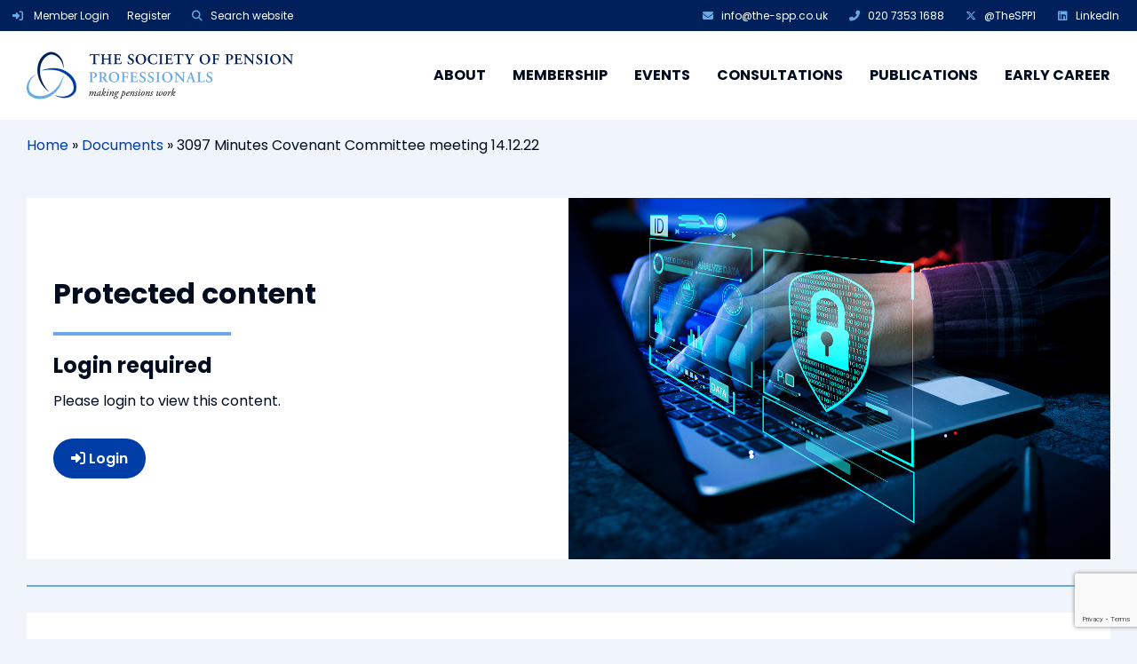

--- FILE ---
content_type: text/html; charset=UTF-8
request_url: https://the-spp.co.uk/document/3097-minutes-covenant-committee-meeting-14-12-22/
body_size: 12597
content:
<!doctype html>
<html lang="en-GB" class="no-js">
	<head>
		<meta charset="UTF-8">
		<title>3097 Minutes Covenant Committee meeting 14.12.22 - The Society of Pension Professionals : The Society of Pension Professionals</title>
		<link href="//www.google-analytics.com" rel="dns-prefetch">
		<link href="https://the-spp.co.uk/wp-content/themes/spp/img/icons/favicon.ico" rel="shortcut icon">
		<link href="https://the-spp.co.uk/wp-content/themes/spp/img/icons/touch.png" rel="apple-touch-icon-precomposed">
		<meta http-equiv="X-UA-Compatible" content="IE=edge,chrome=1">
		<meta name="viewport" content="width=device-width, initial-scale=1.0">
		<meta name="description" content="Making pensions work">
<meta name='robots' content='index, follow, max-image-preview:large, max-snippet:-1, max-video-preview:-1' />
	<style>img:is([sizes="auto" i], [sizes^="auto," i]) { contain-intrinsic-size: 3000px 1500px }</style>
	<script id="cookieyes" type="text/javascript" src="https://cdn-cookieyes.com/client_data/bac56b1fc0275ec26f9c9ce8/script.js"></script>
	<!-- This site is optimized with the Yoast SEO plugin v26.7 - https://yoast.com/wordpress/plugins/seo/ -->
	<link rel="canonical" href="https://the-spp.co.uk/document/3097-minutes-covenant-committee-meeting-14-12-22/" />
	<meta property="og:locale" content="en_GB" />
	<meta property="og:type" content="article" />
	<meta property="og:title" content="3097 Minutes Covenant Committee meeting 14.12.22 - The Society of Pension Professionals" />
	<meta property="og:url" content="https://the-spp.co.uk/document/3097-minutes-covenant-committee-meeting-14-12-22/" />
	<meta property="og:site_name" content="The Society of Pension Professionals" />
	<meta property="article:modified_time" content="2023-09-04T13:07:52+00:00" />
	<meta property="og:image" content="https://the-spp.co.uk/wp-content/uploads/SPP-Logo-Artwork-2022.jpg" />
	<meta property="og:image:width" content="1200" />
	<meta property="og:image:height" content="675" />
	<meta property="og:image:type" content="image/jpeg" />
	<meta name="twitter:card" content="summary_large_image" />
	<meta name="twitter:site" content="@thespp1" />
	<script type="application/ld+json" class="yoast-schema-graph">{"@context":"https://schema.org","@graph":[{"@type":"WebPage","@id":"https://the-spp.co.uk/document/3097-minutes-covenant-committee-meeting-14-12-22/","url":"https://the-spp.co.uk/document/3097-minutes-covenant-committee-meeting-14-12-22/","name":"3097 Minutes Covenant Committee meeting 14.12.22 - The Society of Pension Professionals","isPartOf":{"@id":"https://the-spp.co.uk/#website"},"datePublished":"2022-12-19T13:29:50+00:00","dateModified":"2023-09-04T13:07:52+00:00","breadcrumb":{"@id":"https://the-spp.co.uk/document/3097-minutes-covenant-committee-meeting-14-12-22/#breadcrumb"},"inLanguage":"en-GB","potentialAction":[{"@type":"ReadAction","target":["https://the-spp.co.uk/document/3097-minutes-covenant-committee-meeting-14-12-22/"]}]},{"@type":"BreadcrumbList","@id":"https://the-spp.co.uk/document/3097-minutes-covenant-committee-meeting-14-12-22/#breadcrumb","itemListElement":[{"@type":"ListItem","position":1,"name":"Home","item":"https://the-spp.co.uk/"},{"@type":"ListItem","position":2,"name":"Documents","item":"https://the-spp.co.uk/document/"},{"@type":"ListItem","position":3,"name":"3097 Minutes Covenant Committee meeting 14.12.22"}]},{"@type":"WebSite","@id":"https://the-spp.co.uk/#website","url":"https://the-spp.co.uk/","name":"The Society of Pension Professionals","description":"Making pensions work","publisher":{"@id":"https://the-spp.co.uk/#organization"},"alternateName":"The SPP","potentialAction":[{"@type":"SearchAction","target":{"@type":"EntryPoint","urlTemplate":"https://the-spp.co.uk/?s={search_term_string}"},"query-input":{"@type":"PropertyValueSpecification","valueRequired":true,"valueName":"search_term_string"}}],"inLanguage":"en-GB"},{"@type":"Organization","@id":"https://the-spp.co.uk/#organization","name":"The Society of Pension Professionals","alternateName":"The SPP","url":"https://the-spp.co.uk/","logo":{"@type":"ImageObject","inLanguage":"en-GB","@id":"https://the-spp.co.uk/#/schema/logo/image/","url":"https://the-spp.co.uk/wp-content/uploads/SPP-Logo-Artwork-2022_696x696.png","contentUrl":"https://the-spp.co.uk/wp-content/uploads/SPP-Logo-Artwork-2022_696x696.png","width":696,"height":696,"caption":"The Society of Pension Professionals"},"image":{"@id":"https://the-spp.co.uk/#/schema/logo/image/"},"sameAs":["https://x.com/thespp1","https://www.linkedin.com/company/the-society-of-pension-professionals"]}]}</script>
	<!-- / Yoast SEO plugin. -->


<link rel='dns-prefetch' href='//cdn.polyfill.io' />
<link rel='dns-prefetch' href='//maps.googleapis.com' />
<link rel='dns-prefetch' href='//kit.fontawesome.com' />
<link rel='dns-prefetch' href='//www.google.com' />
<script type="text/javascript">
/* <![CDATA[ */
window._wpemojiSettings = {"baseUrl":"https:\/\/s.w.org\/images\/core\/emoji\/16.0.1\/72x72\/","ext":".png","svgUrl":"https:\/\/s.w.org\/images\/core\/emoji\/16.0.1\/svg\/","svgExt":".svg","source":{"concatemoji":"https:\/\/the-spp.co.uk\/wp-includes\/js\/wp-emoji-release.min.js?ver=6.8.3"}};
/*! This file is auto-generated */
!function(s,n){var o,i,e;function c(e){try{var t={supportTests:e,timestamp:(new Date).valueOf()};sessionStorage.setItem(o,JSON.stringify(t))}catch(e){}}function p(e,t,n){e.clearRect(0,0,e.canvas.width,e.canvas.height),e.fillText(t,0,0);var t=new Uint32Array(e.getImageData(0,0,e.canvas.width,e.canvas.height).data),a=(e.clearRect(0,0,e.canvas.width,e.canvas.height),e.fillText(n,0,0),new Uint32Array(e.getImageData(0,0,e.canvas.width,e.canvas.height).data));return t.every(function(e,t){return e===a[t]})}function u(e,t){e.clearRect(0,0,e.canvas.width,e.canvas.height),e.fillText(t,0,0);for(var n=e.getImageData(16,16,1,1),a=0;a<n.data.length;a++)if(0!==n.data[a])return!1;return!0}function f(e,t,n,a){switch(t){case"flag":return n(e,"\ud83c\udff3\ufe0f\u200d\u26a7\ufe0f","\ud83c\udff3\ufe0f\u200b\u26a7\ufe0f")?!1:!n(e,"\ud83c\udde8\ud83c\uddf6","\ud83c\udde8\u200b\ud83c\uddf6")&&!n(e,"\ud83c\udff4\udb40\udc67\udb40\udc62\udb40\udc65\udb40\udc6e\udb40\udc67\udb40\udc7f","\ud83c\udff4\u200b\udb40\udc67\u200b\udb40\udc62\u200b\udb40\udc65\u200b\udb40\udc6e\u200b\udb40\udc67\u200b\udb40\udc7f");case"emoji":return!a(e,"\ud83e\udedf")}return!1}function g(e,t,n,a){var r="undefined"!=typeof WorkerGlobalScope&&self instanceof WorkerGlobalScope?new OffscreenCanvas(300,150):s.createElement("canvas"),o=r.getContext("2d",{willReadFrequently:!0}),i=(o.textBaseline="top",o.font="600 32px Arial",{});return e.forEach(function(e){i[e]=t(o,e,n,a)}),i}function t(e){var t=s.createElement("script");t.src=e,t.defer=!0,s.head.appendChild(t)}"undefined"!=typeof Promise&&(o="wpEmojiSettingsSupports",i=["flag","emoji"],n.supports={everything:!0,everythingExceptFlag:!0},e=new Promise(function(e){s.addEventListener("DOMContentLoaded",e,{once:!0})}),new Promise(function(t){var n=function(){try{var e=JSON.parse(sessionStorage.getItem(o));if("object"==typeof e&&"number"==typeof e.timestamp&&(new Date).valueOf()<e.timestamp+604800&&"object"==typeof e.supportTests)return e.supportTests}catch(e){}return null}();if(!n){if("undefined"!=typeof Worker&&"undefined"!=typeof OffscreenCanvas&&"undefined"!=typeof URL&&URL.createObjectURL&&"undefined"!=typeof Blob)try{var e="postMessage("+g.toString()+"("+[JSON.stringify(i),f.toString(),p.toString(),u.toString()].join(",")+"));",a=new Blob([e],{type:"text/javascript"}),r=new Worker(URL.createObjectURL(a),{name:"wpTestEmojiSupports"});return void(r.onmessage=function(e){c(n=e.data),r.terminate(),t(n)})}catch(e){}c(n=g(i,f,p,u))}t(n)}).then(function(e){for(var t in e)n.supports[t]=e[t],n.supports.everything=n.supports.everything&&n.supports[t],"flag"!==t&&(n.supports.everythingExceptFlag=n.supports.everythingExceptFlag&&n.supports[t]);n.supports.everythingExceptFlag=n.supports.everythingExceptFlag&&!n.supports.flag,n.DOMReady=!1,n.readyCallback=function(){n.DOMReady=!0}}).then(function(){return e}).then(function(){var e;n.supports.everything||(n.readyCallback(),(e=n.source||{}).concatemoji?t(e.concatemoji):e.wpemoji&&e.twemoji&&(t(e.twemoji),t(e.wpemoji)))}))}((window,document),window._wpemojiSettings);
/* ]]> */
</script>
<style id='wp-emoji-styles-inline-css' type='text/css'>

	img.wp-smiley, img.emoji {
		display: inline !important;
		border: none !important;
		box-shadow: none !important;
		height: 1em !important;
		width: 1em !important;
		margin: 0 0.07em !important;
		vertical-align: -0.1em !important;
		background: none !important;
		padding: 0 !important;
	}
</style>
<link rel='stylesheet' id='wp-block-library-css' href='https://the-spp.co.uk/wp-includes/css/dist/block-library/style.min.css?ver=6.8.3' media='all' />
<style id='classic-theme-styles-inline-css' type='text/css'>
/*! This file is auto-generated */
.wp-block-button__link{color:#fff;background-color:#32373c;border-radius:9999px;box-shadow:none;text-decoration:none;padding:calc(.667em + 2px) calc(1.333em + 2px);font-size:1.125em}.wp-block-file__button{background:#32373c;color:#fff;text-decoration:none}
</style>
<style id='global-styles-inline-css' type='text/css'>
:root{--wp--preset--aspect-ratio--square: 1;--wp--preset--aspect-ratio--4-3: 4/3;--wp--preset--aspect-ratio--3-4: 3/4;--wp--preset--aspect-ratio--3-2: 3/2;--wp--preset--aspect-ratio--2-3: 2/3;--wp--preset--aspect-ratio--16-9: 16/9;--wp--preset--aspect-ratio--9-16: 9/16;--wp--preset--color--black: #000000;--wp--preset--color--cyan-bluish-gray: #abb8c3;--wp--preset--color--white: #ffffff;--wp--preset--color--pale-pink: #f78da7;--wp--preset--color--vivid-red: #cf2e2e;--wp--preset--color--luminous-vivid-orange: #ff6900;--wp--preset--color--luminous-vivid-amber: #fcb900;--wp--preset--color--light-green-cyan: #7bdcb5;--wp--preset--color--vivid-green-cyan: #00d084;--wp--preset--color--pale-cyan-blue: #8ed1fc;--wp--preset--color--vivid-cyan-blue: #0693e3;--wp--preset--color--vivid-purple: #9b51e0;--wp--preset--gradient--vivid-cyan-blue-to-vivid-purple: linear-gradient(135deg,rgba(6,147,227,1) 0%,rgb(155,81,224) 100%);--wp--preset--gradient--light-green-cyan-to-vivid-green-cyan: linear-gradient(135deg,rgb(122,220,180) 0%,rgb(0,208,130) 100%);--wp--preset--gradient--luminous-vivid-amber-to-luminous-vivid-orange: linear-gradient(135deg,rgba(252,185,0,1) 0%,rgba(255,105,0,1) 100%);--wp--preset--gradient--luminous-vivid-orange-to-vivid-red: linear-gradient(135deg,rgba(255,105,0,1) 0%,rgb(207,46,46) 100%);--wp--preset--gradient--very-light-gray-to-cyan-bluish-gray: linear-gradient(135deg,rgb(238,238,238) 0%,rgb(169,184,195) 100%);--wp--preset--gradient--cool-to-warm-spectrum: linear-gradient(135deg,rgb(74,234,220) 0%,rgb(151,120,209) 20%,rgb(207,42,186) 40%,rgb(238,44,130) 60%,rgb(251,105,98) 80%,rgb(254,248,76) 100%);--wp--preset--gradient--blush-light-purple: linear-gradient(135deg,rgb(255,206,236) 0%,rgb(152,150,240) 100%);--wp--preset--gradient--blush-bordeaux: linear-gradient(135deg,rgb(254,205,165) 0%,rgb(254,45,45) 50%,rgb(107,0,62) 100%);--wp--preset--gradient--luminous-dusk: linear-gradient(135deg,rgb(255,203,112) 0%,rgb(199,81,192) 50%,rgb(65,88,208) 100%);--wp--preset--gradient--pale-ocean: linear-gradient(135deg,rgb(255,245,203) 0%,rgb(182,227,212) 50%,rgb(51,167,181) 100%);--wp--preset--gradient--electric-grass: linear-gradient(135deg,rgb(202,248,128) 0%,rgb(113,206,126) 100%);--wp--preset--gradient--midnight: linear-gradient(135deg,rgb(2,3,129) 0%,rgb(40,116,252) 100%);--wp--preset--font-size--small: 13px;--wp--preset--font-size--medium: 20px;--wp--preset--font-size--large: 36px;--wp--preset--font-size--x-large: 42px;--wp--preset--spacing--20: 0.44rem;--wp--preset--spacing--30: 0.67rem;--wp--preset--spacing--40: 1rem;--wp--preset--spacing--50: 1.5rem;--wp--preset--spacing--60: 2.25rem;--wp--preset--spacing--70: 3.38rem;--wp--preset--spacing--80: 5.06rem;--wp--preset--shadow--natural: 6px 6px 9px rgba(0, 0, 0, 0.2);--wp--preset--shadow--deep: 12px 12px 50px rgba(0, 0, 0, 0.4);--wp--preset--shadow--sharp: 6px 6px 0px rgba(0, 0, 0, 0.2);--wp--preset--shadow--outlined: 6px 6px 0px -3px rgba(255, 255, 255, 1), 6px 6px rgba(0, 0, 0, 1);--wp--preset--shadow--crisp: 6px 6px 0px rgba(0, 0, 0, 1);}:where(.is-layout-flex){gap: 0.5em;}:where(.is-layout-grid){gap: 0.5em;}body .is-layout-flex{display: flex;}.is-layout-flex{flex-wrap: wrap;align-items: center;}.is-layout-flex > :is(*, div){margin: 0;}body .is-layout-grid{display: grid;}.is-layout-grid > :is(*, div){margin: 0;}:where(.wp-block-columns.is-layout-flex){gap: 2em;}:where(.wp-block-columns.is-layout-grid){gap: 2em;}:where(.wp-block-post-template.is-layout-flex){gap: 1.25em;}:where(.wp-block-post-template.is-layout-grid){gap: 1.25em;}.has-black-color{color: var(--wp--preset--color--black) !important;}.has-cyan-bluish-gray-color{color: var(--wp--preset--color--cyan-bluish-gray) !important;}.has-white-color{color: var(--wp--preset--color--white) !important;}.has-pale-pink-color{color: var(--wp--preset--color--pale-pink) !important;}.has-vivid-red-color{color: var(--wp--preset--color--vivid-red) !important;}.has-luminous-vivid-orange-color{color: var(--wp--preset--color--luminous-vivid-orange) !important;}.has-luminous-vivid-amber-color{color: var(--wp--preset--color--luminous-vivid-amber) !important;}.has-light-green-cyan-color{color: var(--wp--preset--color--light-green-cyan) !important;}.has-vivid-green-cyan-color{color: var(--wp--preset--color--vivid-green-cyan) !important;}.has-pale-cyan-blue-color{color: var(--wp--preset--color--pale-cyan-blue) !important;}.has-vivid-cyan-blue-color{color: var(--wp--preset--color--vivid-cyan-blue) !important;}.has-vivid-purple-color{color: var(--wp--preset--color--vivid-purple) !important;}.has-black-background-color{background-color: var(--wp--preset--color--black) !important;}.has-cyan-bluish-gray-background-color{background-color: var(--wp--preset--color--cyan-bluish-gray) !important;}.has-white-background-color{background-color: var(--wp--preset--color--white) !important;}.has-pale-pink-background-color{background-color: var(--wp--preset--color--pale-pink) !important;}.has-vivid-red-background-color{background-color: var(--wp--preset--color--vivid-red) !important;}.has-luminous-vivid-orange-background-color{background-color: var(--wp--preset--color--luminous-vivid-orange) !important;}.has-luminous-vivid-amber-background-color{background-color: var(--wp--preset--color--luminous-vivid-amber) !important;}.has-light-green-cyan-background-color{background-color: var(--wp--preset--color--light-green-cyan) !important;}.has-vivid-green-cyan-background-color{background-color: var(--wp--preset--color--vivid-green-cyan) !important;}.has-pale-cyan-blue-background-color{background-color: var(--wp--preset--color--pale-cyan-blue) !important;}.has-vivid-cyan-blue-background-color{background-color: var(--wp--preset--color--vivid-cyan-blue) !important;}.has-vivid-purple-background-color{background-color: var(--wp--preset--color--vivid-purple) !important;}.has-black-border-color{border-color: var(--wp--preset--color--black) !important;}.has-cyan-bluish-gray-border-color{border-color: var(--wp--preset--color--cyan-bluish-gray) !important;}.has-white-border-color{border-color: var(--wp--preset--color--white) !important;}.has-pale-pink-border-color{border-color: var(--wp--preset--color--pale-pink) !important;}.has-vivid-red-border-color{border-color: var(--wp--preset--color--vivid-red) !important;}.has-luminous-vivid-orange-border-color{border-color: var(--wp--preset--color--luminous-vivid-orange) !important;}.has-luminous-vivid-amber-border-color{border-color: var(--wp--preset--color--luminous-vivid-amber) !important;}.has-light-green-cyan-border-color{border-color: var(--wp--preset--color--light-green-cyan) !important;}.has-vivid-green-cyan-border-color{border-color: var(--wp--preset--color--vivid-green-cyan) !important;}.has-pale-cyan-blue-border-color{border-color: var(--wp--preset--color--pale-cyan-blue) !important;}.has-vivid-cyan-blue-border-color{border-color: var(--wp--preset--color--vivid-cyan-blue) !important;}.has-vivid-purple-border-color{border-color: var(--wp--preset--color--vivid-purple) !important;}.has-vivid-cyan-blue-to-vivid-purple-gradient-background{background: var(--wp--preset--gradient--vivid-cyan-blue-to-vivid-purple) !important;}.has-light-green-cyan-to-vivid-green-cyan-gradient-background{background: var(--wp--preset--gradient--light-green-cyan-to-vivid-green-cyan) !important;}.has-luminous-vivid-amber-to-luminous-vivid-orange-gradient-background{background: var(--wp--preset--gradient--luminous-vivid-amber-to-luminous-vivid-orange) !important;}.has-luminous-vivid-orange-to-vivid-red-gradient-background{background: var(--wp--preset--gradient--luminous-vivid-orange-to-vivid-red) !important;}.has-very-light-gray-to-cyan-bluish-gray-gradient-background{background: var(--wp--preset--gradient--very-light-gray-to-cyan-bluish-gray) !important;}.has-cool-to-warm-spectrum-gradient-background{background: var(--wp--preset--gradient--cool-to-warm-spectrum) !important;}.has-blush-light-purple-gradient-background{background: var(--wp--preset--gradient--blush-light-purple) !important;}.has-blush-bordeaux-gradient-background{background: var(--wp--preset--gradient--blush-bordeaux) !important;}.has-luminous-dusk-gradient-background{background: var(--wp--preset--gradient--luminous-dusk) !important;}.has-pale-ocean-gradient-background{background: var(--wp--preset--gradient--pale-ocean) !important;}.has-electric-grass-gradient-background{background: var(--wp--preset--gradient--electric-grass) !important;}.has-midnight-gradient-background{background: var(--wp--preset--gradient--midnight) !important;}.has-small-font-size{font-size: var(--wp--preset--font-size--small) !important;}.has-medium-font-size{font-size: var(--wp--preset--font-size--medium) !important;}.has-large-font-size{font-size: var(--wp--preset--font-size--large) !important;}.has-x-large-font-size{font-size: var(--wp--preset--font-size--x-large) !important;}
:where(.wp-block-post-template.is-layout-flex){gap: 1.25em;}:where(.wp-block-post-template.is-layout-grid){gap: 1.25em;}
:where(.wp-block-columns.is-layout-flex){gap: 2em;}:where(.wp-block-columns.is-layout-grid){gap: 2em;}
:root :where(.wp-block-pullquote){font-size: 1.5em;line-height: 1.6;}
</style>
<link rel='stylesheet' id='libraries-css' href='https://the-spp.co.uk/wp-content/themes/spp/css/libraries.css?ver=2023.12.04' media='all' />
<link rel='stylesheet' id='styles-css' href='https://the-spp.co.uk/wp-content/themes/spp/css/styles.css?ver=2023.12.04' media='all' />
<link rel='stylesheet' id='brand-css' href='https://the-spp.co.uk/wp-content/themes/spp/css/brand.css?ver=2023.12.04' media='all' />
<link rel='stylesheet' id='platypus-css' href='https://the-spp.co.uk/wp-content/themes/spp/style.css?ver=2023.12.04' media='all' />
<script type="text/javascript" src="https://cdnjs.cloudflare.com/polyfill/v2/polyfill.js?ver=2023.12.04" id="polyfill-js"></script>
<script type="text/javascript" src="https://maps.googleapis.com/maps/api/js?key=AIzaSyDLiAzdNkV_Z5SWhevOaLGT4qSNYoBWIUI&amp;callback=Function.prototype&amp;ver=2023.12.04" id="googlemaps-js"></script>
<script type="text/javascript" src="https://kit.fontawesome.com/4744d3ca02.js?ver=2023.12.04" crossorigin="anonymous"></script><script type="text/javascript" src="https://the-spp.co.uk/wp-includes/js/jquery/jquery.min.js?ver=3.7.1" id="jquery-core-js"></script>
<script type="text/javascript" src="https://the-spp.co.uk/wp-includes/js/jquery/jquery-migrate.min.js?ver=3.4.1" id="jquery-migrate-js"></script>
<script type="text/javascript" src="https://the-spp.co.uk/wp-content/themes/spp/js/libraries.js?ver=2023.12.04" id="libraries-js"></script>
<script type="text/javascript" src="https://the-spp.co.uk/wp-content/themes/spp/js/lib/jquery.rollnumber.js?ver=2023.12.04" id="rollnumber-js"></script>
<script type="text/javascript" src="https://the-spp.co.uk/wp-content/themes/spp/js/scripts.js?ver=2023.12.04" id="scripts-js"></script>
<link rel="https://api.w.org/" href="https://the-spp.co.uk/wp-json/" /><link rel="alternate" title="oEmbed (JSON)" type="application/json+oembed" href="https://the-spp.co.uk/wp-json/oembed/1.0/embed?url=https%3A%2F%2Fthe-spp.co.uk%2Fdocument%2F3097-minutes-covenant-committee-meeting-14-12-22%2F" />
<link rel="alternate" title="oEmbed (XML)" type="text/xml+oembed" href="https://the-spp.co.uk/wp-json/oembed/1.0/embed?url=https%3A%2F%2Fthe-spp.co.uk%2Fdocument%2F3097-minutes-covenant-committee-meeting-14-12-22%2F&#038;format=xml" />
<link rel="icon" href="https://the-spp.co.uk/wp-content/uploads/2022/10/cropped-the-spp-32x32.png" sizes="32x32" />
<link rel="icon" href="https://the-spp.co.uk/wp-content/uploads/2022/10/cropped-the-spp-192x192.png" sizes="192x192" />
<link rel="apple-touch-icon" href="https://the-spp.co.uk/wp-content/uploads/2022/10/cropped-the-spp-180x180.png" />
<meta name="msapplication-TileImage" content="https://the-spp.co.uk/wp-content/uploads/2022/10/cropped-the-spp-270x270.png" />
		<style type="text/css" id="wp-custom-css">
			
#culture .icons > .icon > .icon-content .icon-image {
    max-width: 80px;
    margin-bottom: 15px;
}

#culture .icons > .icon > .icon-content .icon-image > a > i {
    font-size: 5rem;
    line-height: 80px;
}

.widget_categories select{
	max-width: 300px;
}

#gfield_instruction_11_23{
	display: none;
}		</style>
				<script>
			conditionizr.config({
				assets: 'https://the-spp.co.uk/wp-content/themes/spp',
				tests: {}
			});
        </script>
<!-- Google Tag Manager -->
<script>(function(w,d,s,l,i){w[l]=w[l]||[];w[l].push({'gtm.start':
new Date().getTime(),event:'gtm.js'});var f=d.getElementsByTagName(s)[0],
j=d.createElement(s),dl=l!='dataLayer'?'&l='+l:'';j.async=true;j.src=
'https://www.googletagmanager.com/gtm.js?id='+i+dl;f.parentNode.insertBefore(j,f);
})(window,document,'script','dataLayer','GTM-T2LR5S6');</script>
<!-- End Google Tag Manager -->	</head>
	<body class="wp-singular document-template-default single single-document postid-13335 wp-theme-spp header-style-normal website-arrows-arrows 3097-minutes-covenant-committee-meeting-14-12-22">
<!-- Google Tag Manager (noscript) -->
<noscript><iframe src="https://www.googletagmanager.com/ns.html?id=GTM-T2LR5S6"
height="0" width="0" style="display:none;visibility:hidden"></iframe></noscript>
<!-- End Google Tag Manager (noscript) -->		<div id="top" class="wrapper">
			<header class="website-header website-header-top" role="banner">
				<div class="header-top">
					<div class="overlay bg-feature">
						<div class="top-navigation">
							<div class="left">
								<nav role="navigation">
									<ul class="horizontal">


										<li class="login">
											<a href="https://the-spp.co.uk/wp-login.php?redirect_to=https%3A%2F%2Fthe-spp.co.uk%2Fprofile" title="Login">
												<i class="fas fa-sign-in-alt icon-left"></i> <span>Member Login</span></a>
										</li>
<li class="menu-item menu-item-type-post_type menu-item-object-page menu-item-20189"><a href="https://the-spp.co.uk/register/">Register</a></li>
										<li class="search">
											<a href="#" class="trigger" data-trigger="search">
												<i class="fas fa-search icon-left"></i><span>Search website</span></a>
										</li>
									</ul>
								</nav>
							</div>
							<div class="right">
								<nav role="navigation">
									<ul class="horizontal">

<li class="email menu-item menu-item-type-custom menu-item-object-custom menu-item-1218"><a href="mailto:info@the-spp.co.uk"><i class="fas fa-envelope icon-left"></i><span>info@the-spp.co.uk</span></a></li>
<li class="telephone menu-item menu-item-type-custom menu-item-object-custom menu-item-1219"><a href="tel:00442073531688"><i class="fas fa-phone-alt icon-left"></i><span>020 7353 1688</span></a></li>
<li class="twitter menu-item menu-item-type-custom menu-item-object-custom menu-item-1184"><a target="_blank" href="https://x.com/TheSPP1"><i class="fab fa-x-twitter icon-left"></i><span>@TheSPP1</span></a></li>
<li class="linkedin menu-item menu-item-type-custom menu-item-object-custom menu-item-1185"><a target="_blank" href="https://www.linkedin.com/company/the-society-of-pension-professionals"><i class="fab fa-linkedin icon-left"></i><span>LinkedIn</span></a></li>
									</ul>
								</nav>
							</div>
							<br class="clear" />
						</div>
					</div>
				</div>
			</header>
			<header class="website-header website-header-main" role="banner">
				<div class="header-body header-normal">
					<div class="overlay bg-white">
<div class="left">
	<h2 id="logo" class="left"><a href="https://the-spp.co.uk" class="graphic">The Society of Pension Professionals</a></h2>
</div>
<div class="right">
	<div class="main-navigation">
		<nav role="navigation">
<ul class="horizontal"><li class="menu-item menu-item-type-post_type menu-item-object-page menu-item-has-children menu-item-1212"><a href="https://the-spp.co.uk/about/">About</a>
<ul class="sub-menu">
	<li class="menu-item menu-item-type-post_type menu-item-object-page menu-item-20177"><a href="https://the-spp.co.uk/about/who-we-are/">Who we are</a></li>
	<li class="menu-item menu-item-type-post_type menu-item-object-page menu-item-has-children menu-item-19898"><a href="https://the-spp.co.uk/about/council/">President and Council</a>
	<ul class="sub-menu">
		<li class="menu-item menu-item-type-post_type menu-item-object-page menu-item-20713"><a href="https://the-spp.co.uk/about/spp-president/">SPP President</a></li>
		<li class="menu-item menu-item-type-post_type menu-item-object-page menu-item-20712"><a href="https://the-spp.co.uk/about/spp-council-elected-firms/">SPP Council, elected firms</a></li>
		<li class="menu-item menu-item-type-post_type menu-item-object-page menu-item-20711"><a href="https://the-spp.co.uk/about/executive-committee/">Executive Committee</a></li>
	</ul>
</li>
	<li class="menu-item menu-item-type-post_type menu-item-object-page menu-item-has-children menu-item-16982"><a href="https://the-spp.co.uk/about/committees/">Committees and Groups</a>
	<ul class="sub-menu">
		<li class="menu-item menu-item-type-post_type menu-item-object-page menu-item-19905"><a href="https://the-spp.co.uk/about/committees/administration-committee/">Administration Committee</a></li>
		<li class="menu-item menu-item-type-post_type menu-item-object-page menu-item-19909"><a href="https://the-spp.co.uk/about/committees/covenant-committee/">Covenant Committee</a></li>
		<li class="menu-item menu-item-type-post_type menu-item-object-page menu-item-19907"><a href="https://the-spp.co.uk/about/committees/defined-benefit-committee/">Defined Benefit Committee</a></li>
		<li class="menu-item menu-item-type-post_type menu-item-object-page menu-item-19902"><a href="https://the-spp.co.uk/about/committees/defined-contribution-committee/">Defined Contribution Committee</a></li>
		<li class="menu-item menu-item-type-post_type menu-item-object-page menu-item-19910"><a href="https://the-spp.co.uk/about/committees/financial-services-regulation-committee/">Financial Services Regulation Committee</a></li>
		<li class="menu-item menu-item-type-post_type menu-item-object-page menu-item-19908"><a href="https://the-spp.co.uk/about/committees/investment-committee/">Investment Committee</a></li>
		<li class="menu-item menu-item-type-post_type menu-item-object-page menu-item-19903"><a href="https://the-spp.co.uk/about/committees/legislation-committee/">Legislation Committee</a></li>
		<li class="menu-item menu-item-type-post_type menu-item-object-page menu-item-20187"><a href="https://the-spp.co.uk/about/committees/cdc-group/">CDC Committee</a></li>
		<li class="menu-item menu-item-type-post_type menu-item-object-page menu-item-19911"><a href="https://the-spp.co.uk/about/committees/public-sector-committee/">Public Sector Committee</a></li>
		<li class="menu-item menu-item-type-post_type menu-item-object-page menu-item-27489"><a href="https://the-spp.co.uk/about/committees/risk-transfer-group/">Risk Transfer Group</a></li>
		<li class="menu-item menu-item-type-post_type menu-item-object-page menu-item-27445"><a href="https://the-spp.co.uk/about/committees/tax-group/">Tax Group</a></li>
		<li class="menu-item menu-item-type-post_type menu-item-object-page menu-item-19913"><a href="https://the-spp.co.uk/about/committees/early-career-professionals-group/">Early Career Professionals’ Group</a></li>
		<li class="menu-item menu-item-type-post_type menu-item-object-page menu-item-26917"><a href="https://the-spp.co.uk/about/committees/edi-group/">EDI Group</a></li>
		<li class="menu-item menu-item-type-post_type menu-item-object-page menu-item-19912"><a href="https://the-spp.co.uk/about/committees/member-services-committee/">Member Services Committee</a></li>
		<li class="menu-item menu-item-type-post_type menu-item-object-page menu-item-28663"><a href="https://the-spp.co.uk/about/effective-chairing-resources/">Effective Chairing Resources</a></li>
	</ul>
</li>
	<li class="menu-item menu-item-type-post_type menu-item-object-page menu-item-1960"><a href="https://the-spp.co.uk/about/staff/">Staff</a></li>
	<li class="menu-item menu-item-type-taxonomy menu-item-object-document_cat menu-item-16856"><a href="https://the-spp.co.uk/document-category/report-accounts/">Report &amp; Accounts</a></li>
	<li class="menu-item menu-item-type-post_type menu-item-object-page menu-item-27273"><a href="https://the-spp.co.uk/about/public-information/">Public Information</a></li>
</ul>
</li>
<li class="menu-item menu-item-type-post_type menu-item-object-page menu-item-has-children menu-item-1213"><a href="https://the-spp.co.uk/membership/">Membership</a>
<ul class="sub-menu">
	<li class="menu-item menu-item-type-post_type_archive menu-item-object-firm menu-item-16857"><a href="https://the-spp.co.uk/firm/">Our Members</a></li>
	<li class="menu-item menu-item-type-post_type menu-item-object-page menu-item-1961"><a href="https://the-spp.co.uk/membership/join/">Joining SPP</a></li>
	<li class="menu-item menu-item-type-post_type menu-item-object-page menu-item-20617"><a href="https://the-spp.co.uk/about/council/subscription-information/">Subscription Information</a></li>
	<li class="menu-item menu-item-type-post_type menu-item-object-page menu-item-19916"><a href="https://the-spp.co.uk/membership/cpd/">CPD</a></li>
</ul>
</li>
<li class="menu-item menu-item-type-post_type menu-item-object-page menu-item-has-children menu-item-1214"><a href="https://the-spp.co.uk/events/">Events</a>
<ul class="sub-menu">
	<li class="menu-item menu-item-type-post_type menu-item-object-page menu-item-16939"><a href="https://the-spp.co.uk/events/upcoming-events/">Upcoming Events</a></li>
	<li class="menu-item menu-item-type-post_type menu-item-object-page menu-item-16940"><a href="https://the-spp.co.uk/events/event-recordings/">Event Recordings</a></li>
</ul>
</li>
<li class="menu-item menu-item-type-taxonomy menu-item-object-document_cat menu-item-19937"><a href="https://the-spp.co.uk/document-category/consultations/">Consultations</a></li>
<li class="menu-item menu-item-type-post_type menu-item-object-page menu-item-has-children menu-item-19963"><a href="https://the-spp.co.uk/publications/">Publications</a>
<ul class="sub-menu">
	<li class="menu-item menu-item-type-taxonomy menu-item-object-document_cat menu-item-16873"><a href="https://the-spp.co.uk/document-category/guides-and-reports/">Guides and Reports</a></li>
	<li class="menu-item menu-item-type-taxonomy menu-item-object-product_cat menu-item-20405"><a href="https://the-spp.co.uk/newsletter-category/newsletters/">Newsletters</a></li>
</ul>
</li>
<li class="menu-item menu-item-type-post_type menu-item-object-page menu-item-has-children menu-item-19944"><a href="https://the-spp.co.uk/ecp/">Early Career</a>
<ul class="sub-menu">
	<li class="menu-item menu-item-type-post_type menu-item-object-page menu-item-27276"><a href="https://the-spp.co.uk/ecp/ecp-events/">ECP Events</a></li>
	<li class="menu-item menu-item-type-post_type menu-item-object-page menu-item-27275"><a href="https://the-spp.co.uk/ecp/ecp-recordings/">Recorded Resources</a></li>
	<li class="menu-item menu-item-type-post_type menu-item-object-page menu-item-27274"><a href="https://the-spp.co.uk/ecp/ecp-networking/">Networking</a></li>
</ul>
</li>
</ul>		</nav>
	</div>
	<div class="mobile-nav">
		<div class="hamburger closed"><span></span><span></span><span></span></div>
	</div>
</div>
<br class="clear" />
					</div>
				</div>
			</header>
			<main role="main" class="">
				<article id="post-13335" >
					<section class="header none-header bg-highlight"></section><section class="breadcrumb"><div class="overlay bg-light"><div class="content-container"><p><span><span><a href="https://the-spp.co.uk/">Home</a></span> » <span><a href="https://the-spp.co.uk/document/">Documents</a></span> » <span class="breadcrumb_last" aria-current="page">3097 Minutes Covenant Committee meeting 14.12.22</span></span></p></div></div></section>					<section class="flexible-columns bg-light">
						<div class="flexible-column flexible-column-primary">
							<section class="section banner-section text-on-left">
								<div class="banner-image" style="background-image: url('https://the-spp.co.uk/wp-content/themes/spp/img/placeholder_login.jpg')">
									<img src="https://the-spp.co.uk/wp-content/themes/spp/img/landscape.png">
								</div>
								<div class="banner-text bg-white wow">
									<div class="overlay">
				                        <div class="banner-text-container align-left">
		                                    <div class="middle-wrapper">
		                                        <div class="middle">
													<div class="heading heading-h1">
														<h1>Protected content</h1>
													</div>
													<h2>Login required</h2>
													<div class="paragraph"><p>Please login to view this content.</p></div>
													<div class="button">
														<a href="https://the-spp.co.uk/wp-login.php?redirect_to=https%3A%2F%2Fthe-spp.co.uk%2Fdocument%2F3097-minutes-covenant-committee-meeting-14-12-22%2F" title="Login">
															<i class="fas fa-sign-in-alt icon-left"></i> <span>Login</span></a>
													</div>

		                                        </div>
		                                    </div>
										</div>
									</div>
								</div>
							</section>
						</div>
						<div class="flexible-column flexible-column-secondary">
							<section class="section standard-section">
								<div class="overlay bg-white align-left">
									<div class="content-container content-container-secondary">
							<aside class="sidebar login-sidebar" role="complementary">
								<div class="side-widgets login-widgets"><script type="text/javascript" src="https://the-spp.co.uk/wp-includes/js/dist/dom-ready.min.js?ver=f77871ff7694fffea381" id="wp-dom-ready-js"></script>
<script type="text/javascript" src="https://the-spp.co.uk/wp-includes/js/dist/hooks.min.js?ver=4d63a3d491d11ffd8ac6" id="wp-hooks-js"></script>
<script type="text/javascript" src="https://the-spp.co.uk/wp-includes/js/dist/i18n.min.js?ver=5e580eb46a90c2b997e6" id="wp-i18n-js"></script>
<script type="text/javascript" id="wp-i18n-js-after">
/* <![CDATA[ */
wp.i18n.setLocaleData( { 'text direction\u0004ltr': [ 'ltr' ] } );
/* ]]> */
</script>
<script type="text/javascript" id="wp-a11y-js-translations">
/* <![CDATA[ */
( function( domain, translations ) {
	var localeData = translations.locale_data[ domain ] || translations.locale_data.messages;
	localeData[""].domain = domain;
	wp.i18n.setLocaleData( localeData, domain );
} )( "default", {"translation-revision-date":"2025-04-06 12:37:11+0000","generator":"GlotPress\/4.0.1","domain":"messages","locale_data":{"messages":{"":{"domain":"messages","plural-forms":"nplurals=2; plural=n != 1;","lang":"en_GB"},"Notifications":["Notifications"]}},"comment":{"reference":"wp-includes\/js\/dist\/a11y.js"}} );
/* ]]> */
</script>
<script type="text/javascript" src="https://the-spp.co.uk/wp-includes/js/dist/a11y.min.js?ver=3156534cc54473497e14" id="wp-a11y-js"></script>
<script type="text/javascript" defer='defer' src="https://the-spp.co.uk/wp-content/plugins/gravityforms/js/jquery.json.min.js?ver=2.9.25" id="gform_json-js"></script>
<script type="text/javascript" id="gform_gravityforms-js-extra">
/* <![CDATA[ */
var gform_i18n = {"datepicker":{"days":{"monday":"Mo","tuesday":"Tu","wednesday":"We","thursday":"Th","friday":"Fr","saturday":"Sa","sunday":"Su"},"months":{"january":"January","february":"February","march":"March","april":"April","may":"May","june":"June","july":"July","august":"August","september":"September","october":"October","november":"November","december":"December"},"firstDay":1,"iconText":"Select date"}};
var gf_legacy_multi = [];
var gform_gravityforms = {"strings":{"invalid_file_extension":"This type of file is not allowed. Must be one of the following:","delete_file":"Delete this file","in_progress":"in progress","file_exceeds_limit":"File exceeds size limit","illegal_extension":"This type of file is not allowed.","max_reached":"Maximum number of files reached","unknown_error":"There was a problem while saving the file on the server","currently_uploading":"Please wait for the uploading to complete","cancel":"Cancel","cancel_upload":"Cancel this upload","cancelled":"Cancelled","error":"Error","message":"Message"},"vars":{"images_url":"https:\/\/the-spp.co.uk\/wp-content\/plugins\/gravityforms\/images"}};
var gf_global = {"gf_currency_config":{"name":"Pound Sterling","symbol_left":"&#163;","symbol_right":"","symbol_padding":" ","thousand_separator":",","decimal_separator":".","decimals":2,"code":"GBP"},"base_url":"https:\/\/the-spp.co.uk\/wp-content\/plugins\/gravityforms","number_formats":[],"spinnerUrl":"https:\/\/the-spp.co.uk\/wp-content\/plugins\/gravityforms\/images\/spinner.svg","version_hash":"19e0a5172e383c4e7f9f5b38347501f4","strings":{"newRowAdded":"New row added.","rowRemoved":"Row removed","formSaved":"The form has been saved.  The content contains the link to return and complete the form."}};
/* ]]> */
</script>
<script type="text/javascript" defer='defer' src="https://the-spp.co.uk/wp-content/plugins/gravityforms/js/gravityforms.min.js?ver=2.9.25" id="gform_gravityforms-js"></script>
<div id="gform_login_widget-2" class="side-widget gform_login_widget"><div class="heading heading-h2"><h2>Login</h2></div><div class='gf_browser_chrome gform_wrapper gf_login_form gravity-theme' id='gform_wrapper_0'><form method='post' id='gform_0'><input type='hidden' name='login_redirect' value='https://the-spp.co.uk/document/3097-minutes-covenant-committee-meeting-14-12-22/' /><div class='gform_body'><div id='gform_fields_login' class='gform_fields top_label'><div id="field_0_1" class="gfield gfield--type-text gfield_contains_required field_sublabel_below gfield--no-description field_description_below field_validation_below gfield_visibility_visible"  ><label class='gfield_label gform-field-label' for='input_1'>Username<span class="gfield_required"><span class="gfield_required gfield_required_text">(Required)</span></span></label><div class='ginput_container ginput_container_text'><input name='input_1' id='input_1' type='text' value='' class=''   tabindex='1'  aria-required="true" aria-invalid="false"   /></div></div><div id="field_0_2" class="gfield gfield--type-text gfield_contains_required field_sublabel_below gfield--no-description field_description_below field_validation_below gfield_visibility_visible"  ><label class='gfield_label gform-field-label' for='input_2'>Password<span class="gfield_required"><span class="gfield_required gfield_required_text">(Required)</span></span></label><div class='ginput_container ginput_container_text'><input name='input_2' id='input_2' type='password' value='' class=''   tabindex='2'  aria-required="true" aria-invalid="false"   /></div></div><div id="field_0_3" class="gfield gfield--type-remember_me field_sublabel_below gfield--no-description field_description_below hidden_label field_validation_below gfield_visibility_visible"  ><label class='gfield_label gform-field-label screen-reader-text gfield_label_before_complex' ></label><div class='ginput_container ginput_container_checkbox'><div class='gfield_checkbox' id='input_3'><div class='gchoice gchoice_3'>
						<input class='gfield-choice-input' name='input_3.1' type='checkbox'  value='1'  id='choice_3' tabindex='3'  />
						<label for='choice_3' id='label_3'>Remember Me</label>
					</div></div></div></div></div></div>
        <div class='gform_footer top_label'> <input type='submit' id='gform_submit_button_0' class='gform_button button' onclick='gform.submission.handleButtonClick(this);' data-submission-type='submit' value='Login' tabindex='4' /> 
            <input type='hidden' class='gform_hidden' name='gform_submission_method' data-js='gform_submission_method_0' value='postback' />
            <input type='hidden' class='gform_hidden' name='gform_theme' data-js='gform_theme_0' id='gform_theme_0' value='' />
            <input type='hidden' class='gform_hidden' name='gform_style_settings' data-js='gform_style_settings_0' id='gform_style_settings_0' value='' />
            <input type='hidden' class='gform_hidden' name='is_submit_0' value='1' />
            <input type='hidden' class='gform_hidden' name='gform_submit' value='0' />
            
            <input type='hidden' class='gform_hidden' name='gform_unique_id' value='' />
            <input type='hidden' class='gform_hidden' name='state_0' value='WyJbXSIsImEwOWZiNmFhNmRiOWRkMWVmODMwMDA4ODA2ZDJlYjlhIl0=' />
            <input type='hidden' autocomplete='off' class='gform_hidden' name='gform_target_page_number_0' id='gform_target_page_number_0' value='0' />
            <input type='hidden' autocomplete='off' class='gform_hidden' name='gform_source_page_number_0' id='gform_source_page_number_0' value='1' />
            <input type='hidden' name='gform_field_values' value='' />
            
        </div></form></div><nav class="gf_login_links"><a href="https://the-spp.co.uk/wp-login.php?action=lostpassword" title="Forgot Password?">Forgot Password?</a><br /></nav></div></div>
							</aside>
									</div>
								</div>
							</section>
						</div>
					</section>
				</article>
			</main>			<footer class="footer footer-custom" role="contentinfo">
				<div class="overlay bg-feature">
					<div class="content-container">
						<div class="footer-logo-and-socials">
							<div class="left footer-logo">
								<h3 class="logo"><a href="https://the-spp.co.uk" class="graphic">The Society of Pension Professionals</a></h3>
							</div>
							<div class="right footer-socials">
								<div class="social-links social-channels">
									<ul class="horizontal">
										<li><a href="https://twitter.com/thespp1" target="_blank" title="@TheSPP1"><i class="fab fa-x-twitter" title="@TheSPP1"></i></a></li>
										<li><a href="https://www.linkedin.com/company/the-society-of-pension-professionals" target="_blank" title="Linked In"><i class="fab fa-linkedin" title="Linked In"></i></a></li>
									</ul>
								</div>
							</div>
							<br class="clear">
						</div>
						<div class="footer-contacts-and-nav">
							<div class="columns two">
								<div class="column">
									<div class="contacts contact-details">
										<h4>The Society of Pension Professionals</h4>
										<ul class="list">
											<li class="address">
												<i class="fas fa-map-marker" title="Address:"></i>
												<address><p>124 City Road<br />
London<br />
EC1V 2NX</p></address>
											</li>
											<li class="telephone">
												<a href="tel:00442073531688"><i class="fas fa-phone" title="Telephone:"></i> 020 7353 1688</a>
											</li>
											<li class="email">
												<a href="mailto:info@the-spp.co.uk"><i class="fas fa-envelope" title="Email:"></i> info@the-spp.co.uk</a>
											</li>
											<li class="website">
												<a href="https://the-spp.co.uk"><i class="fas fa-mouse-pointer" title="Website:"></i> the-spp.co.uk</a>
											</li>
										</ul>
									</div>
								</div>
								<div class="column">
									<div class="footer-navigation">
										<h4>Terms &amp; Policies</h4>
										<nav role="navigation" class="list">
											<ul>
<li class="menu-item menu-item-type-post_type menu-item-object-page menu-item-1208"><a href="https://the-spp.co.uk/terms/">Terms &#038; Conditions</a></li>
<li class="menu-item menu-item-type-post_type menu-item-object-page menu-item-privacy-policy menu-item-1209"><a rel="privacy-policy" href="https://the-spp.co.uk/data-protection/">Data Privacy Policy</a></li>
<li class="menu-item menu-item-type-post_type menu-item-object-page menu-item-20087"><a href="https://the-spp.co.uk/cookie-policy/">Cookie Policy</a></li>
<li class="menu-item menu-item-type-post_type menu-item-object-page menu-item-20086"><a href="https://the-spp.co.uk/website-acceptable-use-policy/">Website Acceptable Use Policy</a></li>
											</ul>
										</nav>
									</div>
								</div>
								<br class="clear">
							</div>
						</div>
						<div class="footer-disclaimer-and-small-print">
							<div class="paragraph disclaimer">
								<p class="copyright">&copy; The Society of Pension Professionals 2026</p>
								<p>Important information: The Society of Pension Professionals has no connection with any website bearing the name The Society of Pension Consultants (SPC) and has no connection in any way with any organisation bearing that name.</p>
							</div>
							<div class="footer-statement-and-credits">
								<div class="left">
									<ul class="horizontal">
										<li><span>A company limited by guarantee. Registered in England and Wales<span></li>
										<li><span><strong>No:</strong> 3095982</span></li>
									</ul>
								</div>
								<div class="right">
									<ul class="horizontal">
										<li><span>Website by <a href="https://vinegarcreative.co.uk" target="_blank">Vinegar</a> &amp; <a href="https://koala.co.uk" target="_blank">Koala</a></span></li>
									</ul>
								</div>
								<br class="clear">
							</div>
						</div>
					</div>
				</div>			</footer>
		</div>
		<div class="arrow up">
			<a href="#top" class="anchor">
				<i class="graphic"></i>
			</a>
		</div>
		<div class="search-form-container">
			<a href="#" class="close trigger" data-trigger="search-close"><i class="fas fa-times"></i></a>
			<div class="middle-wrapper">
				<div class="middle">
					<div class="content-container">
		                <div class="search-form">
<form class="search" method="get" action="https://the-spp.co.uk" role="search">
	<input class="search-input" type="search" name="s" placeholder="I'm looking for">
	<button class="search-submit" type="submit" role="button"><i class="fas fa-search"></i><span>Search<span></button>
</form>		                </div>
					</div>
				</div>
			</div>
		</div>
<script type="speculationrules">
{"prefetch":[{"source":"document","where":{"and":[{"href_matches":"\/*"},{"not":{"href_matches":["\/wp-*.php","\/wp-admin\/*","\/wp-content\/uploads\/*","\/wp-content\/*","\/wp-content\/plugins\/*","\/wp-content\/themes\/spp\/*","\/*\\?(.+)"]}},{"not":{"selector_matches":"a[rel~=\"nofollow\"]"}},{"not":{"selector_matches":".no-prefetch, .no-prefetch a"}}]},"eagerness":"conservative"}]}
</script>
<link rel='stylesheet' id='gform_apc_theme-css' href='https://the-spp.co.uk/wp-content/plugins/gravityformsadvancedpostcreation/assets/css/dist/theme.min.css?ver=1.6.1' media='all' />
<link rel='stylesheet' id='gform_basic-css' href='https://the-spp.co.uk/wp-content/plugins/gravityforms/assets/css/dist/basic.min.css?ver=2.9.25' media='all' />
<link rel='stylesheet' id='gform_theme_components-css' href='https://the-spp.co.uk/wp-content/plugins/gravityforms/assets/css/dist/theme-components.min.css?ver=2.9.25' media='all' />
<link rel='stylesheet' id='gform_theme-css' href='https://the-spp.co.uk/wp-content/plugins/gravityforms/assets/css/dist/theme.min.css?ver=2.9.25' media='all' />
<script type="text/javascript" id="gforms_recaptcha_recaptcha-js-extra">
/* <![CDATA[ */
var gforms_recaptcha_recaptcha_strings = {"nonce":"6a313a5178","disconnect":"Disconnecting","change_connection_type":"Resetting","spinner":"https:\/\/the-spp.co.uk\/wp-content\/plugins\/gravityforms\/images\/spinner.svg","connection_type":"classic","disable_badge":"","change_connection_type_title":"Change Connection Type","change_connection_type_message":"Changing the connection type will delete your current settings.  Do you want to proceed?","disconnect_title":"Disconnect","disconnect_message":"Disconnecting from reCAPTCHA will delete your current settings.  Do you want to proceed?","site_key":"6LcXmKUiAAAAADJQn2605OzTJvpI97ksS5yg7Wlf"};
/* ]]> */
</script>
<script type="text/javascript" src="https://www.google.com/recaptcha/api.js?render=6LcXmKUiAAAAADJQn2605OzTJvpI97ksS5yg7Wlf&amp;ver=2.1.0" id="gforms_recaptcha_recaptcha-js" defer="defer" data-wp-strategy="defer"></script>
<script type="text/javascript" src="https://the-spp.co.uk/wp-content/plugins/gravityformsrecaptcha/js/frontend.min.js?ver=2.1.0" id="gforms_recaptcha_frontend-js" defer="defer" data-wp-strategy="defer"></script>
<script type="text/javascript" defer='defer' src="https://the-spp.co.uk/wp-content/plugins/gravityforms/assets/js/dist/utils.min.js?ver=48a3755090e76a154853db28fc254681" id="gform_gravityforms_utils-js"></script>
<script type="text/javascript" defer='defer' src="https://the-spp.co.uk/wp-content/plugins/gravityforms/assets/js/dist/vendor-theme.min.js?ver=4f8b3915c1c1e1a6800825abd64b03cb" id="gform_gravityforms_theme_vendors-js"></script>
<script type="text/javascript" id="gform_gravityforms_theme-js-extra">
/* <![CDATA[ */
var gform_theme_config = {"common":{"form":{"honeypot":{"version_hash":"19e0a5172e383c4e7f9f5b38347501f4"},"ajax":{"ajaxurl":"https:\/\/the-spp.co.uk\/wp-admin\/admin-ajax.php","ajax_submission_nonce":"1a70246aa6","i18n":{"step_announcement":"Step %1$s of %2$s, %3$s","unknown_error":"There was an unknown error processing your request. Please try again."}}}},"hmr_dev":"","public_path":"https:\/\/the-spp.co.uk\/wp-content\/plugins\/gravityforms\/assets\/js\/dist\/","config_nonce":"a3a4d12e8d"};
/* ]]> */
</script>
<script type="text/javascript" defer='defer' src="https://the-spp.co.uk/wp-content/plugins/gravityforms/assets/js/dist/scripts-theme.min.js?ver=244d9e312b90e462b62b2d9b9d415753" id="gform_gravityforms_theme-js"></script>
<script type="text/javascript" defer='defer' src="https://the-spp.co.uk/wp-content/plugins/gravityformsadvancedpostcreation/assets/js/dist/vendor-theme.min.js?ver=1.6.1" id="gform_apc_vendor_theme-js"></script>
<script type="text/javascript" id="gform_apc_shared-js-extra">
/* <![CDATA[ */
var gform_apc_shared = {"i18n":{"untitledPost":"Untitled","published":"Published","draft":"Draft","columnTitle":"Title","columnStatus":"Status","columnDate":"Date","columnActions":"Actions","previousPage":"Previous Page","previousLabel":"Prev","nextPage":"Next Page","nextLabel":"Next","noPostsFoundMessage":"No Editable Posts Found"},"pagination":{"ajax_url":"https:\/\/the-spp.co.uk\/wp-admin\/admin-ajax.php","nonce":"e3f374857b"}};
/* ]]> */
</script>
<script type="text/javascript" defer='defer' src="https://the-spp.co.uk/wp-content/plugins/gravityformsadvancedpostcreation/assets/js/dist/scripts-theme.min.js?ver=1.6.1" id="gform_apc_theme_script-js"></script>
	<script>(function(){function c(){var b=a.contentDocument||a.contentWindow.document;if(b){var d=b.createElement('script');d.innerHTML="window.__CF$cv$params={r:'9c01bbea3932e6b0',t:'MTc2ODc3NzQ5NC4wMDAwMDA='};var a=document.createElement('script');a.nonce='';a.src='/cdn-cgi/challenge-platform/scripts/jsd/main.js';document.getElementsByTagName('head')[0].appendChild(a);";b.getElementsByTagName('head')[0].appendChild(d)}}if(document.body){var a=document.createElement('iframe');a.height=1;a.width=1;a.style.position='absolute';a.style.top=0;a.style.left=0;a.style.border='none';a.style.visibility='hidden';document.body.appendChild(a);if('loading'!==document.readyState)c();else if(window.addEventListener)document.addEventListener('DOMContentLoaded',c);else{var e=document.onreadystatechange||function(){};document.onreadystatechange=function(b){e(b);'loading'!==document.readyState&&(document.onreadystatechange=e,c())}}}})();</script></body>
</html>


--- FILE ---
content_type: text/html; charset=utf-8
request_url: https://www.google.com/recaptcha/api2/anchor?ar=1&k=6LcXmKUiAAAAADJQn2605OzTJvpI97ksS5yg7Wlf&co=aHR0cHM6Ly90aGUtc3BwLmNvLnVrOjQ0Mw..&hl=en&v=PoyoqOPhxBO7pBk68S4YbpHZ&size=invisible&anchor-ms=20000&execute-ms=30000&cb=a852its04y7x
body_size: 48623
content:
<!DOCTYPE HTML><html dir="ltr" lang="en"><head><meta http-equiv="Content-Type" content="text/html; charset=UTF-8">
<meta http-equiv="X-UA-Compatible" content="IE=edge">
<title>reCAPTCHA</title>
<style type="text/css">
/* cyrillic-ext */
@font-face {
  font-family: 'Roboto';
  font-style: normal;
  font-weight: 400;
  font-stretch: 100%;
  src: url(//fonts.gstatic.com/s/roboto/v48/KFO7CnqEu92Fr1ME7kSn66aGLdTylUAMa3GUBHMdazTgWw.woff2) format('woff2');
  unicode-range: U+0460-052F, U+1C80-1C8A, U+20B4, U+2DE0-2DFF, U+A640-A69F, U+FE2E-FE2F;
}
/* cyrillic */
@font-face {
  font-family: 'Roboto';
  font-style: normal;
  font-weight: 400;
  font-stretch: 100%;
  src: url(//fonts.gstatic.com/s/roboto/v48/KFO7CnqEu92Fr1ME7kSn66aGLdTylUAMa3iUBHMdazTgWw.woff2) format('woff2');
  unicode-range: U+0301, U+0400-045F, U+0490-0491, U+04B0-04B1, U+2116;
}
/* greek-ext */
@font-face {
  font-family: 'Roboto';
  font-style: normal;
  font-weight: 400;
  font-stretch: 100%;
  src: url(//fonts.gstatic.com/s/roboto/v48/KFO7CnqEu92Fr1ME7kSn66aGLdTylUAMa3CUBHMdazTgWw.woff2) format('woff2');
  unicode-range: U+1F00-1FFF;
}
/* greek */
@font-face {
  font-family: 'Roboto';
  font-style: normal;
  font-weight: 400;
  font-stretch: 100%;
  src: url(//fonts.gstatic.com/s/roboto/v48/KFO7CnqEu92Fr1ME7kSn66aGLdTylUAMa3-UBHMdazTgWw.woff2) format('woff2');
  unicode-range: U+0370-0377, U+037A-037F, U+0384-038A, U+038C, U+038E-03A1, U+03A3-03FF;
}
/* math */
@font-face {
  font-family: 'Roboto';
  font-style: normal;
  font-weight: 400;
  font-stretch: 100%;
  src: url(//fonts.gstatic.com/s/roboto/v48/KFO7CnqEu92Fr1ME7kSn66aGLdTylUAMawCUBHMdazTgWw.woff2) format('woff2');
  unicode-range: U+0302-0303, U+0305, U+0307-0308, U+0310, U+0312, U+0315, U+031A, U+0326-0327, U+032C, U+032F-0330, U+0332-0333, U+0338, U+033A, U+0346, U+034D, U+0391-03A1, U+03A3-03A9, U+03B1-03C9, U+03D1, U+03D5-03D6, U+03F0-03F1, U+03F4-03F5, U+2016-2017, U+2034-2038, U+203C, U+2040, U+2043, U+2047, U+2050, U+2057, U+205F, U+2070-2071, U+2074-208E, U+2090-209C, U+20D0-20DC, U+20E1, U+20E5-20EF, U+2100-2112, U+2114-2115, U+2117-2121, U+2123-214F, U+2190, U+2192, U+2194-21AE, U+21B0-21E5, U+21F1-21F2, U+21F4-2211, U+2213-2214, U+2216-22FF, U+2308-230B, U+2310, U+2319, U+231C-2321, U+2336-237A, U+237C, U+2395, U+239B-23B7, U+23D0, U+23DC-23E1, U+2474-2475, U+25AF, U+25B3, U+25B7, U+25BD, U+25C1, U+25CA, U+25CC, U+25FB, U+266D-266F, U+27C0-27FF, U+2900-2AFF, U+2B0E-2B11, U+2B30-2B4C, U+2BFE, U+3030, U+FF5B, U+FF5D, U+1D400-1D7FF, U+1EE00-1EEFF;
}
/* symbols */
@font-face {
  font-family: 'Roboto';
  font-style: normal;
  font-weight: 400;
  font-stretch: 100%;
  src: url(//fonts.gstatic.com/s/roboto/v48/KFO7CnqEu92Fr1ME7kSn66aGLdTylUAMaxKUBHMdazTgWw.woff2) format('woff2');
  unicode-range: U+0001-000C, U+000E-001F, U+007F-009F, U+20DD-20E0, U+20E2-20E4, U+2150-218F, U+2190, U+2192, U+2194-2199, U+21AF, U+21E6-21F0, U+21F3, U+2218-2219, U+2299, U+22C4-22C6, U+2300-243F, U+2440-244A, U+2460-24FF, U+25A0-27BF, U+2800-28FF, U+2921-2922, U+2981, U+29BF, U+29EB, U+2B00-2BFF, U+4DC0-4DFF, U+FFF9-FFFB, U+10140-1018E, U+10190-1019C, U+101A0, U+101D0-101FD, U+102E0-102FB, U+10E60-10E7E, U+1D2C0-1D2D3, U+1D2E0-1D37F, U+1F000-1F0FF, U+1F100-1F1AD, U+1F1E6-1F1FF, U+1F30D-1F30F, U+1F315, U+1F31C, U+1F31E, U+1F320-1F32C, U+1F336, U+1F378, U+1F37D, U+1F382, U+1F393-1F39F, U+1F3A7-1F3A8, U+1F3AC-1F3AF, U+1F3C2, U+1F3C4-1F3C6, U+1F3CA-1F3CE, U+1F3D4-1F3E0, U+1F3ED, U+1F3F1-1F3F3, U+1F3F5-1F3F7, U+1F408, U+1F415, U+1F41F, U+1F426, U+1F43F, U+1F441-1F442, U+1F444, U+1F446-1F449, U+1F44C-1F44E, U+1F453, U+1F46A, U+1F47D, U+1F4A3, U+1F4B0, U+1F4B3, U+1F4B9, U+1F4BB, U+1F4BF, U+1F4C8-1F4CB, U+1F4D6, U+1F4DA, U+1F4DF, U+1F4E3-1F4E6, U+1F4EA-1F4ED, U+1F4F7, U+1F4F9-1F4FB, U+1F4FD-1F4FE, U+1F503, U+1F507-1F50B, U+1F50D, U+1F512-1F513, U+1F53E-1F54A, U+1F54F-1F5FA, U+1F610, U+1F650-1F67F, U+1F687, U+1F68D, U+1F691, U+1F694, U+1F698, U+1F6AD, U+1F6B2, U+1F6B9-1F6BA, U+1F6BC, U+1F6C6-1F6CF, U+1F6D3-1F6D7, U+1F6E0-1F6EA, U+1F6F0-1F6F3, U+1F6F7-1F6FC, U+1F700-1F7FF, U+1F800-1F80B, U+1F810-1F847, U+1F850-1F859, U+1F860-1F887, U+1F890-1F8AD, U+1F8B0-1F8BB, U+1F8C0-1F8C1, U+1F900-1F90B, U+1F93B, U+1F946, U+1F984, U+1F996, U+1F9E9, U+1FA00-1FA6F, U+1FA70-1FA7C, U+1FA80-1FA89, U+1FA8F-1FAC6, U+1FACE-1FADC, U+1FADF-1FAE9, U+1FAF0-1FAF8, U+1FB00-1FBFF;
}
/* vietnamese */
@font-face {
  font-family: 'Roboto';
  font-style: normal;
  font-weight: 400;
  font-stretch: 100%;
  src: url(//fonts.gstatic.com/s/roboto/v48/KFO7CnqEu92Fr1ME7kSn66aGLdTylUAMa3OUBHMdazTgWw.woff2) format('woff2');
  unicode-range: U+0102-0103, U+0110-0111, U+0128-0129, U+0168-0169, U+01A0-01A1, U+01AF-01B0, U+0300-0301, U+0303-0304, U+0308-0309, U+0323, U+0329, U+1EA0-1EF9, U+20AB;
}
/* latin-ext */
@font-face {
  font-family: 'Roboto';
  font-style: normal;
  font-weight: 400;
  font-stretch: 100%;
  src: url(//fonts.gstatic.com/s/roboto/v48/KFO7CnqEu92Fr1ME7kSn66aGLdTylUAMa3KUBHMdazTgWw.woff2) format('woff2');
  unicode-range: U+0100-02BA, U+02BD-02C5, U+02C7-02CC, U+02CE-02D7, U+02DD-02FF, U+0304, U+0308, U+0329, U+1D00-1DBF, U+1E00-1E9F, U+1EF2-1EFF, U+2020, U+20A0-20AB, U+20AD-20C0, U+2113, U+2C60-2C7F, U+A720-A7FF;
}
/* latin */
@font-face {
  font-family: 'Roboto';
  font-style: normal;
  font-weight: 400;
  font-stretch: 100%;
  src: url(//fonts.gstatic.com/s/roboto/v48/KFO7CnqEu92Fr1ME7kSn66aGLdTylUAMa3yUBHMdazQ.woff2) format('woff2');
  unicode-range: U+0000-00FF, U+0131, U+0152-0153, U+02BB-02BC, U+02C6, U+02DA, U+02DC, U+0304, U+0308, U+0329, U+2000-206F, U+20AC, U+2122, U+2191, U+2193, U+2212, U+2215, U+FEFF, U+FFFD;
}
/* cyrillic-ext */
@font-face {
  font-family: 'Roboto';
  font-style: normal;
  font-weight: 500;
  font-stretch: 100%;
  src: url(//fonts.gstatic.com/s/roboto/v48/KFO7CnqEu92Fr1ME7kSn66aGLdTylUAMa3GUBHMdazTgWw.woff2) format('woff2');
  unicode-range: U+0460-052F, U+1C80-1C8A, U+20B4, U+2DE0-2DFF, U+A640-A69F, U+FE2E-FE2F;
}
/* cyrillic */
@font-face {
  font-family: 'Roboto';
  font-style: normal;
  font-weight: 500;
  font-stretch: 100%;
  src: url(//fonts.gstatic.com/s/roboto/v48/KFO7CnqEu92Fr1ME7kSn66aGLdTylUAMa3iUBHMdazTgWw.woff2) format('woff2');
  unicode-range: U+0301, U+0400-045F, U+0490-0491, U+04B0-04B1, U+2116;
}
/* greek-ext */
@font-face {
  font-family: 'Roboto';
  font-style: normal;
  font-weight: 500;
  font-stretch: 100%;
  src: url(//fonts.gstatic.com/s/roboto/v48/KFO7CnqEu92Fr1ME7kSn66aGLdTylUAMa3CUBHMdazTgWw.woff2) format('woff2');
  unicode-range: U+1F00-1FFF;
}
/* greek */
@font-face {
  font-family: 'Roboto';
  font-style: normal;
  font-weight: 500;
  font-stretch: 100%;
  src: url(//fonts.gstatic.com/s/roboto/v48/KFO7CnqEu92Fr1ME7kSn66aGLdTylUAMa3-UBHMdazTgWw.woff2) format('woff2');
  unicode-range: U+0370-0377, U+037A-037F, U+0384-038A, U+038C, U+038E-03A1, U+03A3-03FF;
}
/* math */
@font-face {
  font-family: 'Roboto';
  font-style: normal;
  font-weight: 500;
  font-stretch: 100%;
  src: url(//fonts.gstatic.com/s/roboto/v48/KFO7CnqEu92Fr1ME7kSn66aGLdTylUAMawCUBHMdazTgWw.woff2) format('woff2');
  unicode-range: U+0302-0303, U+0305, U+0307-0308, U+0310, U+0312, U+0315, U+031A, U+0326-0327, U+032C, U+032F-0330, U+0332-0333, U+0338, U+033A, U+0346, U+034D, U+0391-03A1, U+03A3-03A9, U+03B1-03C9, U+03D1, U+03D5-03D6, U+03F0-03F1, U+03F4-03F5, U+2016-2017, U+2034-2038, U+203C, U+2040, U+2043, U+2047, U+2050, U+2057, U+205F, U+2070-2071, U+2074-208E, U+2090-209C, U+20D0-20DC, U+20E1, U+20E5-20EF, U+2100-2112, U+2114-2115, U+2117-2121, U+2123-214F, U+2190, U+2192, U+2194-21AE, U+21B0-21E5, U+21F1-21F2, U+21F4-2211, U+2213-2214, U+2216-22FF, U+2308-230B, U+2310, U+2319, U+231C-2321, U+2336-237A, U+237C, U+2395, U+239B-23B7, U+23D0, U+23DC-23E1, U+2474-2475, U+25AF, U+25B3, U+25B7, U+25BD, U+25C1, U+25CA, U+25CC, U+25FB, U+266D-266F, U+27C0-27FF, U+2900-2AFF, U+2B0E-2B11, U+2B30-2B4C, U+2BFE, U+3030, U+FF5B, U+FF5D, U+1D400-1D7FF, U+1EE00-1EEFF;
}
/* symbols */
@font-face {
  font-family: 'Roboto';
  font-style: normal;
  font-weight: 500;
  font-stretch: 100%;
  src: url(//fonts.gstatic.com/s/roboto/v48/KFO7CnqEu92Fr1ME7kSn66aGLdTylUAMaxKUBHMdazTgWw.woff2) format('woff2');
  unicode-range: U+0001-000C, U+000E-001F, U+007F-009F, U+20DD-20E0, U+20E2-20E4, U+2150-218F, U+2190, U+2192, U+2194-2199, U+21AF, U+21E6-21F0, U+21F3, U+2218-2219, U+2299, U+22C4-22C6, U+2300-243F, U+2440-244A, U+2460-24FF, U+25A0-27BF, U+2800-28FF, U+2921-2922, U+2981, U+29BF, U+29EB, U+2B00-2BFF, U+4DC0-4DFF, U+FFF9-FFFB, U+10140-1018E, U+10190-1019C, U+101A0, U+101D0-101FD, U+102E0-102FB, U+10E60-10E7E, U+1D2C0-1D2D3, U+1D2E0-1D37F, U+1F000-1F0FF, U+1F100-1F1AD, U+1F1E6-1F1FF, U+1F30D-1F30F, U+1F315, U+1F31C, U+1F31E, U+1F320-1F32C, U+1F336, U+1F378, U+1F37D, U+1F382, U+1F393-1F39F, U+1F3A7-1F3A8, U+1F3AC-1F3AF, U+1F3C2, U+1F3C4-1F3C6, U+1F3CA-1F3CE, U+1F3D4-1F3E0, U+1F3ED, U+1F3F1-1F3F3, U+1F3F5-1F3F7, U+1F408, U+1F415, U+1F41F, U+1F426, U+1F43F, U+1F441-1F442, U+1F444, U+1F446-1F449, U+1F44C-1F44E, U+1F453, U+1F46A, U+1F47D, U+1F4A3, U+1F4B0, U+1F4B3, U+1F4B9, U+1F4BB, U+1F4BF, U+1F4C8-1F4CB, U+1F4D6, U+1F4DA, U+1F4DF, U+1F4E3-1F4E6, U+1F4EA-1F4ED, U+1F4F7, U+1F4F9-1F4FB, U+1F4FD-1F4FE, U+1F503, U+1F507-1F50B, U+1F50D, U+1F512-1F513, U+1F53E-1F54A, U+1F54F-1F5FA, U+1F610, U+1F650-1F67F, U+1F687, U+1F68D, U+1F691, U+1F694, U+1F698, U+1F6AD, U+1F6B2, U+1F6B9-1F6BA, U+1F6BC, U+1F6C6-1F6CF, U+1F6D3-1F6D7, U+1F6E0-1F6EA, U+1F6F0-1F6F3, U+1F6F7-1F6FC, U+1F700-1F7FF, U+1F800-1F80B, U+1F810-1F847, U+1F850-1F859, U+1F860-1F887, U+1F890-1F8AD, U+1F8B0-1F8BB, U+1F8C0-1F8C1, U+1F900-1F90B, U+1F93B, U+1F946, U+1F984, U+1F996, U+1F9E9, U+1FA00-1FA6F, U+1FA70-1FA7C, U+1FA80-1FA89, U+1FA8F-1FAC6, U+1FACE-1FADC, U+1FADF-1FAE9, U+1FAF0-1FAF8, U+1FB00-1FBFF;
}
/* vietnamese */
@font-face {
  font-family: 'Roboto';
  font-style: normal;
  font-weight: 500;
  font-stretch: 100%;
  src: url(//fonts.gstatic.com/s/roboto/v48/KFO7CnqEu92Fr1ME7kSn66aGLdTylUAMa3OUBHMdazTgWw.woff2) format('woff2');
  unicode-range: U+0102-0103, U+0110-0111, U+0128-0129, U+0168-0169, U+01A0-01A1, U+01AF-01B0, U+0300-0301, U+0303-0304, U+0308-0309, U+0323, U+0329, U+1EA0-1EF9, U+20AB;
}
/* latin-ext */
@font-face {
  font-family: 'Roboto';
  font-style: normal;
  font-weight: 500;
  font-stretch: 100%;
  src: url(//fonts.gstatic.com/s/roboto/v48/KFO7CnqEu92Fr1ME7kSn66aGLdTylUAMa3KUBHMdazTgWw.woff2) format('woff2');
  unicode-range: U+0100-02BA, U+02BD-02C5, U+02C7-02CC, U+02CE-02D7, U+02DD-02FF, U+0304, U+0308, U+0329, U+1D00-1DBF, U+1E00-1E9F, U+1EF2-1EFF, U+2020, U+20A0-20AB, U+20AD-20C0, U+2113, U+2C60-2C7F, U+A720-A7FF;
}
/* latin */
@font-face {
  font-family: 'Roboto';
  font-style: normal;
  font-weight: 500;
  font-stretch: 100%;
  src: url(//fonts.gstatic.com/s/roboto/v48/KFO7CnqEu92Fr1ME7kSn66aGLdTylUAMa3yUBHMdazQ.woff2) format('woff2');
  unicode-range: U+0000-00FF, U+0131, U+0152-0153, U+02BB-02BC, U+02C6, U+02DA, U+02DC, U+0304, U+0308, U+0329, U+2000-206F, U+20AC, U+2122, U+2191, U+2193, U+2212, U+2215, U+FEFF, U+FFFD;
}
/* cyrillic-ext */
@font-face {
  font-family: 'Roboto';
  font-style: normal;
  font-weight: 900;
  font-stretch: 100%;
  src: url(//fonts.gstatic.com/s/roboto/v48/KFO7CnqEu92Fr1ME7kSn66aGLdTylUAMa3GUBHMdazTgWw.woff2) format('woff2');
  unicode-range: U+0460-052F, U+1C80-1C8A, U+20B4, U+2DE0-2DFF, U+A640-A69F, U+FE2E-FE2F;
}
/* cyrillic */
@font-face {
  font-family: 'Roboto';
  font-style: normal;
  font-weight: 900;
  font-stretch: 100%;
  src: url(//fonts.gstatic.com/s/roboto/v48/KFO7CnqEu92Fr1ME7kSn66aGLdTylUAMa3iUBHMdazTgWw.woff2) format('woff2');
  unicode-range: U+0301, U+0400-045F, U+0490-0491, U+04B0-04B1, U+2116;
}
/* greek-ext */
@font-face {
  font-family: 'Roboto';
  font-style: normal;
  font-weight: 900;
  font-stretch: 100%;
  src: url(//fonts.gstatic.com/s/roboto/v48/KFO7CnqEu92Fr1ME7kSn66aGLdTylUAMa3CUBHMdazTgWw.woff2) format('woff2');
  unicode-range: U+1F00-1FFF;
}
/* greek */
@font-face {
  font-family: 'Roboto';
  font-style: normal;
  font-weight: 900;
  font-stretch: 100%;
  src: url(//fonts.gstatic.com/s/roboto/v48/KFO7CnqEu92Fr1ME7kSn66aGLdTylUAMa3-UBHMdazTgWw.woff2) format('woff2');
  unicode-range: U+0370-0377, U+037A-037F, U+0384-038A, U+038C, U+038E-03A1, U+03A3-03FF;
}
/* math */
@font-face {
  font-family: 'Roboto';
  font-style: normal;
  font-weight: 900;
  font-stretch: 100%;
  src: url(//fonts.gstatic.com/s/roboto/v48/KFO7CnqEu92Fr1ME7kSn66aGLdTylUAMawCUBHMdazTgWw.woff2) format('woff2');
  unicode-range: U+0302-0303, U+0305, U+0307-0308, U+0310, U+0312, U+0315, U+031A, U+0326-0327, U+032C, U+032F-0330, U+0332-0333, U+0338, U+033A, U+0346, U+034D, U+0391-03A1, U+03A3-03A9, U+03B1-03C9, U+03D1, U+03D5-03D6, U+03F0-03F1, U+03F4-03F5, U+2016-2017, U+2034-2038, U+203C, U+2040, U+2043, U+2047, U+2050, U+2057, U+205F, U+2070-2071, U+2074-208E, U+2090-209C, U+20D0-20DC, U+20E1, U+20E5-20EF, U+2100-2112, U+2114-2115, U+2117-2121, U+2123-214F, U+2190, U+2192, U+2194-21AE, U+21B0-21E5, U+21F1-21F2, U+21F4-2211, U+2213-2214, U+2216-22FF, U+2308-230B, U+2310, U+2319, U+231C-2321, U+2336-237A, U+237C, U+2395, U+239B-23B7, U+23D0, U+23DC-23E1, U+2474-2475, U+25AF, U+25B3, U+25B7, U+25BD, U+25C1, U+25CA, U+25CC, U+25FB, U+266D-266F, U+27C0-27FF, U+2900-2AFF, U+2B0E-2B11, U+2B30-2B4C, U+2BFE, U+3030, U+FF5B, U+FF5D, U+1D400-1D7FF, U+1EE00-1EEFF;
}
/* symbols */
@font-face {
  font-family: 'Roboto';
  font-style: normal;
  font-weight: 900;
  font-stretch: 100%;
  src: url(//fonts.gstatic.com/s/roboto/v48/KFO7CnqEu92Fr1ME7kSn66aGLdTylUAMaxKUBHMdazTgWw.woff2) format('woff2');
  unicode-range: U+0001-000C, U+000E-001F, U+007F-009F, U+20DD-20E0, U+20E2-20E4, U+2150-218F, U+2190, U+2192, U+2194-2199, U+21AF, U+21E6-21F0, U+21F3, U+2218-2219, U+2299, U+22C4-22C6, U+2300-243F, U+2440-244A, U+2460-24FF, U+25A0-27BF, U+2800-28FF, U+2921-2922, U+2981, U+29BF, U+29EB, U+2B00-2BFF, U+4DC0-4DFF, U+FFF9-FFFB, U+10140-1018E, U+10190-1019C, U+101A0, U+101D0-101FD, U+102E0-102FB, U+10E60-10E7E, U+1D2C0-1D2D3, U+1D2E0-1D37F, U+1F000-1F0FF, U+1F100-1F1AD, U+1F1E6-1F1FF, U+1F30D-1F30F, U+1F315, U+1F31C, U+1F31E, U+1F320-1F32C, U+1F336, U+1F378, U+1F37D, U+1F382, U+1F393-1F39F, U+1F3A7-1F3A8, U+1F3AC-1F3AF, U+1F3C2, U+1F3C4-1F3C6, U+1F3CA-1F3CE, U+1F3D4-1F3E0, U+1F3ED, U+1F3F1-1F3F3, U+1F3F5-1F3F7, U+1F408, U+1F415, U+1F41F, U+1F426, U+1F43F, U+1F441-1F442, U+1F444, U+1F446-1F449, U+1F44C-1F44E, U+1F453, U+1F46A, U+1F47D, U+1F4A3, U+1F4B0, U+1F4B3, U+1F4B9, U+1F4BB, U+1F4BF, U+1F4C8-1F4CB, U+1F4D6, U+1F4DA, U+1F4DF, U+1F4E3-1F4E6, U+1F4EA-1F4ED, U+1F4F7, U+1F4F9-1F4FB, U+1F4FD-1F4FE, U+1F503, U+1F507-1F50B, U+1F50D, U+1F512-1F513, U+1F53E-1F54A, U+1F54F-1F5FA, U+1F610, U+1F650-1F67F, U+1F687, U+1F68D, U+1F691, U+1F694, U+1F698, U+1F6AD, U+1F6B2, U+1F6B9-1F6BA, U+1F6BC, U+1F6C6-1F6CF, U+1F6D3-1F6D7, U+1F6E0-1F6EA, U+1F6F0-1F6F3, U+1F6F7-1F6FC, U+1F700-1F7FF, U+1F800-1F80B, U+1F810-1F847, U+1F850-1F859, U+1F860-1F887, U+1F890-1F8AD, U+1F8B0-1F8BB, U+1F8C0-1F8C1, U+1F900-1F90B, U+1F93B, U+1F946, U+1F984, U+1F996, U+1F9E9, U+1FA00-1FA6F, U+1FA70-1FA7C, U+1FA80-1FA89, U+1FA8F-1FAC6, U+1FACE-1FADC, U+1FADF-1FAE9, U+1FAF0-1FAF8, U+1FB00-1FBFF;
}
/* vietnamese */
@font-face {
  font-family: 'Roboto';
  font-style: normal;
  font-weight: 900;
  font-stretch: 100%;
  src: url(//fonts.gstatic.com/s/roboto/v48/KFO7CnqEu92Fr1ME7kSn66aGLdTylUAMa3OUBHMdazTgWw.woff2) format('woff2');
  unicode-range: U+0102-0103, U+0110-0111, U+0128-0129, U+0168-0169, U+01A0-01A1, U+01AF-01B0, U+0300-0301, U+0303-0304, U+0308-0309, U+0323, U+0329, U+1EA0-1EF9, U+20AB;
}
/* latin-ext */
@font-face {
  font-family: 'Roboto';
  font-style: normal;
  font-weight: 900;
  font-stretch: 100%;
  src: url(//fonts.gstatic.com/s/roboto/v48/KFO7CnqEu92Fr1ME7kSn66aGLdTylUAMa3KUBHMdazTgWw.woff2) format('woff2');
  unicode-range: U+0100-02BA, U+02BD-02C5, U+02C7-02CC, U+02CE-02D7, U+02DD-02FF, U+0304, U+0308, U+0329, U+1D00-1DBF, U+1E00-1E9F, U+1EF2-1EFF, U+2020, U+20A0-20AB, U+20AD-20C0, U+2113, U+2C60-2C7F, U+A720-A7FF;
}
/* latin */
@font-face {
  font-family: 'Roboto';
  font-style: normal;
  font-weight: 900;
  font-stretch: 100%;
  src: url(//fonts.gstatic.com/s/roboto/v48/KFO7CnqEu92Fr1ME7kSn66aGLdTylUAMa3yUBHMdazQ.woff2) format('woff2');
  unicode-range: U+0000-00FF, U+0131, U+0152-0153, U+02BB-02BC, U+02C6, U+02DA, U+02DC, U+0304, U+0308, U+0329, U+2000-206F, U+20AC, U+2122, U+2191, U+2193, U+2212, U+2215, U+FEFF, U+FFFD;
}

</style>
<link rel="stylesheet" type="text/css" href="https://www.gstatic.com/recaptcha/releases/PoyoqOPhxBO7pBk68S4YbpHZ/styles__ltr.css">
<script nonce="KVK4ebkal1tjfy47RgXhFQ" type="text/javascript">window['__recaptcha_api'] = 'https://www.google.com/recaptcha/api2/';</script>
<script type="text/javascript" src="https://www.gstatic.com/recaptcha/releases/PoyoqOPhxBO7pBk68S4YbpHZ/recaptcha__en.js" nonce="KVK4ebkal1tjfy47RgXhFQ">
      
    </script></head>
<body><div id="rc-anchor-alert" class="rc-anchor-alert"></div>
<input type="hidden" id="recaptcha-token" value="[base64]">
<script type="text/javascript" nonce="KVK4ebkal1tjfy47RgXhFQ">
      recaptcha.anchor.Main.init("[\x22ainput\x22,[\x22bgdata\x22,\x22\x22,\[base64]/[base64]/UltIKytdPWE6KGE8MjA0OD9SW0grK109YT4+NnwxOTI6KChhJjY0NTEyKT09NTUyOTYmJnErMTxoLmxlbmd0aCYmKGguY2hhckNvZGVBdChxKzEpJjY0NTEyKT09NTYzMjA/[base64]/MjU1OlI/[base64]/[base64]/[base64]/[base64]/[base64]/[base64]/[base64]/[base64]/[base64]/[base64]\x22,\[base64]\x22,\x22wpXChMKaSzLDgsOBw4cJw5jDnsKaw4pGS0LDmsKPIwHCm8K0wq50TAZPw7N7BMOnw5DCtMOCH1QKwoQRdsO1wr1tCS1qw6ZpUnfDssKpbzXDhmMWc8OLwrrCj8Otw53DqMOcw5lsw5nDqMKmwoxCw6rDv8Ozwo7Ch8O/RhgJw7zCkMOxw6jDlzwfGBdww5/DjMO+BH/DjkXDoMO4RkPCvcOTb8KywrvDt8Ozw6vCgsKZwrJHw5Mtwphew5zDtnDCl3DDokvDicKJw5PDrhRlwqZyecKjKsK2C8OqwpPCpsKNacKwwpNfK35EDcKjP8OHw4gbwrZ5fcKlwrAhcjVSw59PRsKkwrogw4XDpUxLfBPDs8O/wrHCs8OYPy7CisOnwpUrwrEAw7RAN8O1bXdSGcOQdcKgCMOwMxrCikEhw4PDrFoRw4BTwqYaw7DCh2A4PcODwqDDkFgJw7XCnEzCmcKWCH3Do8OzKUhdR0cBJcKlwqfDpULCjcO2w53DhVXDmcOicAfDhwBqwol/w75MwpLCjsKcwrcwBMKFSC3Cgj/ClTzChhDDj00rw4/DtMKiJCIqw5cZbMOOwrQ0c8OIVXh3bsOKM8OVYMOgwoDCjF/Cqkg+LMO0JRjCmcKqwobDr1VmwqptLsOCI8OPw5jDqwB8w63DiG5Ww4nCgsKiwqDDgcOuwq3CjXTDijZXw6HCgxHCs8KqKFgRw6/DrsKLLnfCncKZw5UVM1rDrnLChMKhwqLCtis/wqPCkDbCusOhw60wwoAXw7nDug0OPMKPw6jDn1kjC8OPZsKVOR7Du8KsVjzCrcKnw7M7wrQ0IxHCtMOxwrMvd8Ohwr4vQ8O3VcOgC8OoPSZnw6sFwpFhw5vDl2vDjivCosOPwp7ClcKhOsKxw4XCphnDrsO8QcOXcmUrGxoKJMKRwqXCkhwJw7XCvEnCoAXCght/woLDlcKCw6dXImstw4XChEHDnMKHJlw+w6FUf8KRw582wrJxw5TDvlHDgH9cw4UzwrIDw5XDj8O7wpXDl8KOw4oNKcKCw5XCsT7DisODR0PCtU7Cn8O9EQ3Ck8K5akPCgsOtwp0LGjoWwonDknA7bMOtScOSwqfCryPCmcKcY8Oywp/DlSNnCTrCiRvDqMK7wo1CwqjCgcOqwqLDvwXDosKcw5TChxQ3wq3CsTHDk8KHPwkNCT7Dq8OMdhrDsMKTwrcLw5nCjkouw4Rsw67CoQ/[base64]/CjcKew55DwrgNMBTDlkk4w5DCs8KrJ8KgwozCrsKLwpE0D8O+DsKqwpBMw64kVkB4dCnDqMOtw4nDkSzCo0bCq2/DvmIebmkANg/[base64]/KhMKwqHCm8OkfMOUAVIHw490XsKMNMKaw6JAw7/[base64]/PVscwq3DicKEw7AAN8O2w69tw5nDqMOJwq4lw5pPwoHCtcOQdl/Dlx/Ct8OCO0lMwqxOKW/DqsKnLMK8w4JKw5tewr3DrMKTw4xRw7fCg8Odw7TCk2YlflTCvcOJwr7DolY9w717wqbDimlmwpLDolzDisKgwrUiw5DDjsOzwqEmY8OcJ8OZwqTDv8K5wqtxCE0kw60Fw63CjhrDlzUbb2cvJG/Dr8KRCsKTw7p0IcOaCMKBRS0XY8OiJkYdwphyw7MmT8KPCMOWwobCrVPCrS0vPsKAwp/[base64]/wonDtUrChcODwqJgwrXCkyADAnLCocOBwqdRPF8Nw7FTw4p0YsK5w5TCu2Q6w4E0GyTDj8KKw5lkw7bDmsKSY8KgQihZN39/VMOkworCh8KtRx1jw71DwoHDisKxw5cTwq7Cqzpkw7LDqiPCrW/[base64]/DlMOiwqsOEDbDmH1rKl0awpwqw6JvwofCi3rDg2AzDgbDp8OtcQzDkSbDq8OsSzvChsKfw6rChcKlLlhAIX1vfMKWw4wVHRbCh2Zzw7TDiF0Iw6gBwoPCqsOYKcO9w4PDi8K4A3vCpsOsBMK2wplMwqzDh8KsMWXDmG9HwpvDu04NFsKXZWQww4DCncOewo/DmsKwGVzCnhEdBMOmCcK5SsOZw5NiGBDDocOSw6HDucOpwpvCkMKUw4YBCcKpwrvDnMO3WzrCtcKXTMKAw48mwqrCvMOVw7AlPsOxW8KCwqIlwp7CmcKOblbDvcKRw7jDjjEjwrMHTcKWwrdpe1vDjMKVXGxFw4TCuXpIwrbDgHrCvDvDq0XCnAl3wq/DpcKlwovCpMO4w7hzGMOLO8OxacK3SETCssK2dDxZwoXChn1FwqFAJzsnY0oSw73DlcO0wrzDtMOow7NYw4JIaAURw5tVaRDDiMOzwo3DosONw7/DlDjCqRwrw5/Cs8OzJsOIfj7DnlfDiUTCusKdRigjYUfCqwLDpsKLwppLRnsrw57CmWcBZkDCvnTDtg8MdyvChcK4D8OmSQ1swrlrDsKvwqE1UWUJRsOtw5/[base64]/[base64]/DrwDCqcKUwq7Dv8KzwrPDl8OmAHNCwrRbSSR1XMOCRSjCl8OZXcKqQMKrw7bCtmDDpVgtwoRYw71dw6bDmVxFOMO8woHDp396w7Z9JMKUwqnDucKjwqxkTcK+AD8zwq7CuMKvTcKSX8KEJsKPwrI1w7nDk0Umw5pvBRQvwpXDg8O5wp/Cg2tbY8O4w6fDs8K4ZsOIHcOJezU5w71Tw4fCjcK5w5PCmcO1LsOuwppEwr4rHMOQwrLCsH9HTMOfNsOowr58JSfDhxfDhXbDllLDiMKCw7dzw7nDnsKhw4NNER/CmQjDhwNjw4oPXV/CsG/[base64]/[base64]/CjsOEwrzChGrDh8KLw58vFMKzLsOeRcKxRzrDq8KBRVZXbhRaw4lFwo/ChsO6wr4jw6jCqTQSw6nCocOmwoDDpsOmwp7CpMOzN8KoCcOrUD42CsKAOsKZD8KAw7gvwrJ1VyA3asKrw7oxW8OEw4vDk8O/w7kLEx/CmcOxVcOIwpvDsWHChBUGwpcjwqltwrUdKsO7RcOsw5oZHWfCslXCjUzCt8OcbChmTBEdw4zDr0NGLMKCwp9Bw6IYwp/DiR/DrcO2NMKPR8KLI8OZwoU4wqYYd2RHNXpkwpM0w40ewrkbUhHCi8KGR8Okw4p2w5XCk8Klw4HCn05uwoLCr8KTKMOzwo/[base64]/OMONwqXDhMOJwqYJMXV5ZCs3S8KeFMKUIcOXV3jCjsKyT8KABMKmwqXDnBrCoSA/[base64]/Dr8KuwqgxacOkSiPDqRbCvE/CikLCg1Jfwq0pW1AqC8K5w6DDh1HDmgQlw6LChmDDiMOMW8KXwrd3wqvDq8KxwpQLwrjCvsKKw5Uaw7RXwpPDrsOyw6rCsRvDkzTCq8O5eTrCvcKPKMOxwrXCoHDDqMKGw6p1XcK6w4k5PcOaMcKPwpsPIcKsw5TDj8K0dGrCr3/Dk3MewoQIXQRYBxrCqXPCnMO7Ggdtw4IQwp9bw5bDv8Kmw7kvG8Kcw6Rqw6BFwpbCvwnDlVbCs8Kqw5nDvlDCm8Ocwr3CpizDh8OUR8KibCHCminCiULDqsOTdF1EwpfDrsOzw6ZEUBZDwo7DvX7DnsKAYiHCu8ODw7bClcKZwrbDncO/wrUKwrzCvUXCngDCsF/DqcK7ABTDisO8D8OxUsKiI1d2w5rConLDggcPw5vDkcKlwqFNbsKAfncrCcKhw5oywprCl8OXGcKSeBR1wqrDiG3DrGcxKiLDmsOJwpBhw71Vwr/[base64]/Dg8OpZMKpwqVQXsOlwrrCpMOkwpzCsMK6w5AWFsKoSMOmw7LCkMKfw4lJwr7DjsOVf00pMBhfw4tyQ2Ybw7EXw61UH3vCh8KNw5liwpYDYBXCtMOlZgPCrR04wrLCqMOhVQvDoGAgwqvDtcKBw6zCjMKXwowiwqUOABE/OsKlwq/DpQ3CiE1ldRbDj8OqUMOfwpDDkcKKw4zChMKxw5TCmyQDwpxUI8KOUMKew7/CpWQWwrF5EcKxbcOywozDjsOIwoIAG8KvwpJIE8KgU1RRw57CgcK+wrzDiD9keQ5cEMKgwobDnmACw7Y+UsOkwotLRsKiw6fCpV9gwqs2woBbwrgAwr/CqxDCjsKbDCfCq17DucO9SlzCvsKeagfCgsOORV0uw7PCs2HDo8O2dcKdZz/CkMKVw6zCtMKgw5/Cp1pfLksHYcKELntvw6dLYsOOwrxLCX44w7bCvyZSLCJrwq/Di8ObNMKhw7B2w6wrw5d7wqDCgS0jeGlMBiopJUvCh8O8GgknC2nDj2vDvTDDhsOuHVN4O1YKfsKYwofDoHlSPRgxw4zCucOTM8O2w7oSNcOOFWM4Pn/[base64]/ChMKcW8OLfcOLGB1HFQ1tUyl1wqvDpTXDlWU+ZVXDusK5ORvDssKBR0TCjw9+EsKFUSvDvsKJwr/DuWMQYMOLe8OGwqsuwoLDtcOsYyU+wp7CscOOw7c2ZgvCi8K0w5xjw5XCn8ObCsOsSH54woDCucOOw4V8wp3CklnDok8SMcKRw7c0Ok15FsOJQcKKwqvDi8KGw6PDvMKFw4Jtw5/CicKnH8OPIMKbdFjChMOMwr8GwplWwopZYQvCvBHCjB10e8OsHXPDmMKmAsK1YXTCkMOlNsOHAwfDhcO6e13DqkrDrcK/CMK6FmzDksKmSjA1dHUiWsOYHHgNw4pyBsK+wrtawo/Cl3Yxw67Dl8ORw5bCt8K/N8KQKywWA0l2ST/Cu8OqM20LFMK/[base64]/DpwPCncOSEsK1w4xxEMK9Z8OvwrDCrcOsKcOCX8O1w63CoV4UBcK1bwLDrETDtWPDq2kCw6giNX/DlMKbwr7Dg8K2KcKCGsKlaMKLZsOmBXxaw4AEVU07wqzDusOKIRnCssKgTMOBwo8qw78BYcOUwrvDvsOmeMKUOg/Cj8KeWBwQUl3CvgsUw5Erw6TDjcOHaMOeccKlw5cLwrozJ0B9JQnDocK9w4HDrMKiYF9GC8O2KAVRw5xwByhMJ8OQH8OsBhfDtSbCghF4w6/[base64]/Cv8Kfw6t0axzCsA3DqXnCuBLDvsO5wplhwr7CpVRAJMKdRT7DiBNTHQ/CsyzDs8Ocw6TCuMOqw4DDoxHCvUYTRsOuw5bCiMOyQsKVw7x3wq/Cu8KbwqtMwqYVw7NaC8O+wq1pe8OawqxPw4BTZcKlw5Q2w5nCkndxwpvDgcKFWFnClAJPGx3CvsOuT8O0w7nDrMKbwpc3CSzDn8OSw7vDj8K5WsK7MHjCqnJLw6pMw7nCocKqwq7ChcKgYMKjwrxRwrkowonCvcO+ZkVvTURbwpJ4w5gDwrTCocKvw5PDlhvDgW/DqcOLJSLDiMK+XcOrasK9R8K4YT7DusOBwo0fw4TCh3A3HgnCnsKUw5B3VsOZQHDCjQHDi0Vvwpdmc3NWwrg7PMORNFvDrQbCr8OQwqp4wrETwqfCgDPDiMOzwrBPwqMPwrZ3wpZpXzjDgsO8wqdvCsOiWcOywpwEbSl1aSkPAcOfw6QGw4LChE8ywqjCnRs/UMKvfsKifsKZW8KSw49VU8Oew64Zwp3Di35YwqIGP8K3w44YJCJQwpg7PXfCkEJHwoJRAMOaw6rChsKzMUhawrpzGzPCoD7DrcKow7ARw6Jwwo7DvVTCvsOlwrfDhsO9UDUBwq/CpGbDu8OIXi7DpcO7YMK1wonCohXCl8O9K8KuPm3DsihKwqDDjsKoEMOiworCjsKqwoTCrgpWw7PDkh1IwrN2woIVwoHCmcO4cTnDhW89YTgIfxluM8Oaw6MLLcOEw49Ow6HDlMK6GsOywpV+AiccwrgfOBZuw4EyL8OMHgczwr3Dt8Kewp0JfMOhTcOFw5/[base64]/[base64]/[base64]/CicORw6tnwqDDu8Orw5PDoXkvw6Qnw6/DsTjCn0nDl0TChmDClMOgw5XCgMOdY15KwrcDwovDk03CgMKEwobDnF94EF3CpsOMG3EPKsOffEAywrrDpTLDlcKJSSjCocKmdsOcwonCq8K8w5HDtcKPw6jCkmhvw7h8D8KnwpE5wpVxw5/CpQvDl8KDaHvCqcKSKGzCncKXdThOU8OOa8KFw5LCu8Kvw4jChksCAw3DtsOmwpk5wrfCh0LDpMKpw7HDpMKuw7AYw6fCvcKNSzrCig4FU2LDlzxxwolHGg/CoD3CncKxOCfDosKIw5c8AXgEIMOaJcOKw4vDtcKQw7DCiEseFVXCrMO2eMKawrZlP3rCnMKUwq7DtiIxQRDDj8OMWcOHwrLCvypMwpt0wprCs8OjL8Kvw4rCh1nDiic7w5DCmxlrwofChsK6w7/CncKlGsOAwp3Cgm/CgErCgDAkw4LDklfDqcKUG0tYQMOhw5XDkglLADXDh8OLKcKcwqPDuSrDm8OlL8ORHm1IV8O3a8O6RAchWcOODsKMwpHCoMKswrDDpC5GwrkEw6rCiMO1e8KhUcKKTsOZEcO6JMKGw6vDkD7DkVfDrFhYC8K0w5jCpcOUwqzDisKuXMO8w4DDoQkrdT/Ctj/CmEBZOcORw5PDnQvCtF02EMK2w7hlwo41Wi/DsH0PYcKmwpnCvcOcw4lkZcK/BsO7w6t2wq18wrTDssK8w44heE3DosKVwqsew4A+G8ONJ8KPw7/DgVIHT8OAWsK3w7bDnsKCejltwpDDsF3DhnbCiyNMMnUOKALDj8OIESY3wqvClx7CtUjDp8OlwrTDtcO2LgHCllPDh2B/cyjDumbCnDDCmsOELwzDg8KGw6zDln5Vw68Cw47ChDvDhsORDMOFwovDj8Oewo3DqQNHw4/Djjtcw6LCtcOAw5PCkmxWwp3CkCjCuMK+LcKgw4DDpEEdwq54eWHCucK5wqEaw6ZdWWojwrDDrERhwpJRwqfDjAQGEhZTw7s/wrHCuiQXw5F5w4TDrBLDvcO5FMKyw6fDjsKBWMOYw4wVX8KOw6QWwqY4w5HDj8KFJlQswqvCvMO4wpgZw47CoQXCmcK5MD/[base64]/DrcOqw7bCmQBwwpoVZ384w4g4wpZ6wojCgybCtV9Cw4EmYHbCl8K1w5jChcOgGG9fb8K7PXoCwqlmc8K3d8OyZsKewp5Qw6rDtcKnw75zw6BNRMKkw5TCmGbDt1JMw6bCn8OqFcKdwrtiJUnCjlvCkcK5H8OsBMKRMznCkWEVNcKhw4jClMOkw41Pw5/[base64]/DhDYswp5QcA5Cw5DDlivDqA1tEVcAw77DkC8bwoJ9wpImw5toOsOlw7jDr2PDkcO8w7TDh8OSw7NzCsOiwrEvw54uwrACfMKGIMOzw7/[base64]/DvsK/w7F4w7M3w40CfT/DosOJwoVfCm11wqXCgjrCjcOaKMO1X8O/w4LCjw0nEg1/KRbChkTDvi3DqE3CowgwYFMGacKEDTrChX/Ckm7DvsKPw4HDtcO+M8KFwp8XPsKZbMOYwp3CjEvCiBZxBcKHwrUcEXpBWz4xOcOPBDXDgcO3w7UBwoBJwpZJChXDpRzDksOvw6jCmwUbw6nChAFzw6XDikfDkTABbGTClMKEw4TCi8KWwpgjw7/DqxvCpsO0w5DCiDzDnx/CucK2WDlzRcOVwqRjw7jDp0sWwo5nwqVobsOfw4Q8EijCicKjwoVfwo8oOcOpPcKlwq5xwpkPwpZTw7TCnVXDlsOHaynComNYw6DDmsOGw7JpKgrDjsKGw71hwpBrYADCkWoww6bCrnBEwoMew5nCojPDgcKrczElwrEmwo5oQMOWw7x5w5bDhsKONQ4tT2NfXRYvUG/[base64]/DqgwMw4NDwqEWDD4zWFnDpsOjwrBDdMOqewINGsO+cj17w78SwoHDojdHYFPDpjvDrcK7eMK2w6DCplZUR8O7w59KYMKoXj/ChGxPJngZeW/[base64]/CqcOswp/DtMKCw4bDkWgVw6jClMKUwoQ7MMO6Q8OYw6sbw5dJw7PDg8Ojwp11N3VXV8KVdCA/w6BswppEbjt3Wh7Cq0LClMKJwr89Dj8NwqjCnMOFw4R0w5/CmMOEwr0re8OGS1jDoBFFflTDn2zDnsK/wrwBwpR5CxA6wrbCvhhFWW9/bsOWwpvCkirDsMKTNcORIUV1PXXDm03CgMOCwqPCtyPCuMOsEsO1w4p1w73Cr8OLwq9tEcOXBcK8w5fCvDNMAhjDjH/ClnDDn8KaZ8OwM3YWw592E1fCqMKPOsKBw6k0w7k6w7YUwp/DuMKJwozDp1YSNFLDvMOtw63CtcOowqTDsjZCwrt/w6TDm1TCqcOeecKZwr3Dj8KTX8OgWGozCcOUwpXDkBLDqMOAR8KQw4x3wqI9woPDjMOBw4jDn33CosKcNcKLwrbDvcK+bcKuw6gOw4wtw6soNMKWwp1MwpwCaFrCj0LDu8O4ecOIw5vDoGLClyR/Q1bDj8Olwq/DocO+wrPCtcOewp3DoBXCgE8jwqxGw47Dr8Kcwr/Du8KQwqTCvwPDosOhFlZtNCgDw7DDhxbCk8KXNsOFLsOdw7DCu8OFNMKqw63CtVfDnsOeQcOmF0XDogpAwqRwwoN8ScOww7/DoxMnw5RsFytMwrrClXfDsMK6W8Ouwr/[base64]/UAjCr8K/XVAdw7zCrBTDicOCDSrDi8K9Ikhpw5N9wpk2w6Aqw6I0W8KoPBzDnMKnEcKfDmN/w4zDnVLCt8K+w5djw61YWcOLw4YzwqNMw7jDk8OQwoMMFWMuw7/Di8KVWsKVezTCpTBKwrTCkMKrw7E9MQB5w7jDvcOxajJ9wq7DvMKEB8O2w6DDmFpwZgHCn8OPdcO2w6/[base64]/[base64]/ecOuWsOrJSzDrBvCvcOWw7VSbm7DmGJHworCucKHwoTDkcORw5TDjcObwqgGw7vCvmvClcK4VMKYwodhwokGw65pAMOAUkTDuhxXw6/CkMOoR3/DtBhkwpxTAMOlw4XDk0zCo8KkRRjCoMKQRmXDpsOFPgXCoRfCvGYqS8Kgw7oGw43ClivCi8KXwo/Du8KaQcKawrROwq/DkcOMwr56w5DCqsKgR8OVwpUjAsOkIxs+wqHDgMKlwq4sFXPDp07CsXA5eydZw4zCp8O5w4XCnMKsVMKpw7XDiVIeHMO9wq1uwqTDmcOpewHCmsKwwrTCpxYdw6XComBuwqcZNMK6w6gPL8OtbcKWAsO8I8O6w4HDpD/CkcOKVio2G17CtMOsZMKLHFU7Rk9IwpwPwqMrXsKew5kscj1FE8OqRsO+w7XDrAbCusOzwpnDqB3CoDvCvMOPCcOJwp1BfMKgX8KcRTvDp8OtwoDDj01awpPDjsKoeRLDhcK/wpTCsRDDh8KmS1A2w4FpP8ONwoIyw4TCoQjDqglDYcOfwpgLBcKBWU/[base64]/Du8Kjw4pew7zCg8KHfcO8w4/DhhzCjsOmNsKSw6jDhFnCrSrCgsOLwpNMwqXDokbCg8OQesOvGmXDqsOdIsK6NMOTw6IPw6xfw4oGfzrCqkzCgDHCk8OzAUlkCSnCvWAqwqx/VgfCosKIOgEdPMKEw61uwqnChkHDr8OYw6Few7XDtcOZwpFKDsOfwpdAw6rDvsOwcXzCiAjDi8Kqwp0/SQXCr8OtPALDucOnVsKkejcVcMKKwpPCqsOuDlDDlcKEwq4pRnbCssOrNjLChMK/VlrDvMKYwpY3woDDhFDDnxhww7EgO8OZwo5jw7xOAsO/VUgucFUyVcOEZj0GMsOAw4gKXhnDvkDCtS0qVBQ2wrLCtcKAY8OBw7hGMMK8wq5sXxLCkG7CkEdMwqhBw5TCmz3Cg8Kdw43DmSXCpmbCvR9CI8OLWMKkwpRgZXPDvsO+DMKIw4DDjxFqwpLDgcK7VwNCwrYZTMKAw5lbw7PDgATDuirDiVTCmVk5wpt3fDLCizfCnsK/w5MQKjTDj8K0M0UNwr7DmcK7w47DsApWXMKFwqRhw4ETIsKVMcOURsKHwqEdLMOgCsKHZcOBwqrClMK7QhM3VDBFLR1JwpRowqzDucKPa8ODaSrDhsKLeXs+W8OGLMO5w7fCk8KweDZ9w6fCli/Di37CocOgw5vDgRVcw4keKiDCnXPDhsKKwq9jBQQdDg7DrVjCpTrCpsKEUcKswozClyQjwpDCkMObcsKVH8KvwqAdS8OLDDgcPsOFw4FmKSVPPcOTw6VLP2NBw4TDkmlHwpnDlsKeM8KITVzDiCEOW23ClQZ3bMKyY8KQcsK9w67DtsKZcD8fAcOyTh/Du8KMwoRaYVAReMOpFDlNwrbCjMOZacKrBMKWw5zCvsOibsOOScKfw7TCrsOGwqlHw5/Cmm9rRRNAY8KucsK9LHPDoMOmw6R3KRQ3w5LCqcKWTcOvLkHClMOHa2JWwrNTSMOHA8Kbwpsjw7Y8NcOdw41cwrEawqnDvMOEID0HIcO/TTTCvS7Dg8Kyw5dlw6Yfw4ttw5PDvMOKw4bDinnDrzvCq8OkcsKxKRd8T2rDpAjDhcK3GWABPTMLEmTDsmhxJXgfw4LCrcKoCMKrLlc/w6PDgkfDuQvChsOlw6XDjw0pacOJwr4ISsKLdw3CgWPDtMKJwrxhwpPCt3fCnMKDb2Ekw7/DqMOIb8KeGsONwpDDu1LCuWQrDBnCqMK3wrTDp8KzH3TDk8K4w4TCgmxlbTvCmMOgHcKhA2nCv8OaGcKSDV/Dk8OFDMK0fRHDr8KmMcOBw5QAw69UwpbCisOsScK6w4J7w7Z+SxLCr8KqNMOewqbCmsOcw54+w6PCpcK8YHo4wo7Dp8Opwo9PwojDtcKtw5wEwq/CtmHDjGNHHiJww7kzwrDCnU/CoTvCs2BLNlwmesOfL8O7wqvDlxTDqQ3Cm8OfW0QvW8KodBcTw7AJV0pSwoIrwqrChMOGw4nCoMOjDg92w5/[base64]/Wg3DssKNIsOzW8KCa8O2wrHDhMOAU3tTCz/CkcOCV1HCi3fDmwA0w5NpIsOvwrV3w4fCmVRKwrvDicKHwqlWFcKawprCkXfDn8K7wrxgJzAtwpjCpMO5wqHCmmAnW00JKkvCi8KWwqvCqsOWwo5Uw6AFw6LCm8Obw5UOdBDCiF3CpXZBUQjDmcKcEcOBSEBuwqLDsBMRfBLClMKGwo4WPMO/SzBfMht9wpRxw5PDuMOYw5bCtzwzw43Dt8Ouw4zCkW90WHMawrPDsVAEwrc7LcOkVcOsAU0ow4HDpcOZdjtpeD7Ci8O1ayrCusOmWT1yeykgw7V+JH3DhcKAfMKQwotowqfDpcKzTGDCgm9aWSxsIsKJwrPCinLDrcOWw5oKD1NPwoB2GMKKYMOswpI/QFIOW8KPwqwGMF5UACLDnTXDuMORHMOuw5YZw5l8V8Ofw4kzJcOpwpgEPBHDqsKmZMOiw6jDosOmwqrCohvDscOLw5FGRcO5dsOXbyrChGnCh8KWFBPDlsKuCMOJL0LDk8KOeRYbw5PDtsK3A8ObMGDCsCTDisKWw4zDmUs9XWhwwo0/w7ogw5bDpAXDqMK6wprCghxTKkAXwp0LUVVifinChcOjOMKpIBVsECHCksKNPlXDm8K/[base64]/Dk8O3w6AawpDDoWLDkBlYMMKww7bCm8KMRgDCjMOqwooQw5HCu2fCvsOFfsORwo/DncKow58SQcOTKsObwqTDrBTCscKhwoPDu3bCgjAIUsO1d8K3WcK/w40Dwq7DuQwgOMOzw4vChnIuCcOowqXDo8OSAsK6w5/[base64]/CvQlITcKYXcOcHgfCuw/DlsKlwqJnQ8Oewq0fFMOHw4VuwrVZOcKAKjjDiGXCvcO/DQAYwo8TIC/[base64]/DlsOyAsOScXU9dMOXeB0+eRrDrsKOHMKUP8KwaMKmw4DDiMOPw64EwqMTw6TClzdyW00hwp7DmsKdwpx2w5EVCFIuw5nDmH3DksOJc3PCg8O0w7HCmhPCtWPChMK/KcOdSsOVacKFwoRmwoR8FUjCsMO9ecOLGTNPWsKkJMOvw4jCuMOsw4FrZmTCjsOpwoxoHMKYw77CqmbDv39Twp8Dw6p/wrbCu1hgw4DDkn3CgsOxfwJRK2YlwrzDtmoNwolNZwhobT1/w7J2wqbCnkHCoGLCvghcw6Q2w5McwqhoacKeAX/[base64]/CtHB1GBfCt8OhMh3DkMOOG8OOwp4Yw53CumZMwppYw5tYw6LCgMO1Xk3Cr8Kjw5/DtDLDnMOXw5jCn8OvY8OSw5vCtTpsL8Ovw5dlKFs+wp/[base64]/CsXMfw7XCg8OfwonClcOIJMKqLSEawoFFN3zClsOjwoFqw6LDhlfDsnjCrcOyeMOjwoEew6JQVGjCh1nDmSMTdFjCnC/[base64]/[base64]/GsKAVH0uw7JdfWPDg8OTIMKZw57Cg1vDlGLClsOVw7TDgmpvbsK7w4LCq8ORM8OrwqJ6wovDkMKOGcK3YMOzwrHDt8OZAxEZw6IfeMO+B8OJwqrDuMK1SmVSFcKlMsOpw6cww6nDusOkKsO/[base64]/DkmfDgnfDr2gywqHClFvDhMOiTcOsYhtPH0vCtMKtw6BEw7F+w4xEw4rCpcKxTMK9LcKYwrFyKCtSW8KlVEwNw7AgOGZaw5pIwoM3bh9HVlkVwpzCpQTCnnbCuMOzwpBiw6/CoTLDvMKnY33Ds2NBwpzCpWZtYTvCmFFnwrjCpUY0wqbDpsO3w4fDoVzCuTbCvmkBfRo0w5/CuDgaw5/[base64]/[base64]/NcKTdcKlUAVRJzjClEnCkcOnbUzCn8KLw47Cm8O1w57CsTLCoAQlwrrCh3d3AyfDkm9nw6vCqzvCiC1bX1XDuwcrVsKjw7kAe0zCjcOWBMOEwrDCt8Klwr/[base64]/wqjDoXIjLn5/GVtuwrVgfAMcw7fCmVZJdG3DmArCksOjw6BOw4XDgMO1M8OcwpkewoXCgxBywq/[base64]/DjMO7CsOXOUhJw5FXfHV3w4guwpjDiz3CjCvCmcKsw7rDjMKKS2/DmsKcfDxCw4zCuWUvwqY9HSZ+w63Cg8OQw4TDs8OgZ8KVwpLCn8OfeMOBT8OiMcObwqwEZcOhLcK3LcOjE0fCkX3CjWbCksO9ETvCqMKGVVHDhcO7N8Kra8KeH8OmwrLDky3DusOOw5QNHsKOeMOeXWo8YcOrw4/ChcOjw41Cw5rCqiLCosOLYyHDm8KHJEVywojCmsKkw6AHw4fChwrCvcO6w5lqwrDCn8KAP8K0w78/SEAoLVnDhMKpF8Kiw63CpzLDocK0wrvCm8Kbw63DhTcGKD3CnibDpXMgJiJDwqADdsKHU30Jw4TCujnDplTDgcKXJcK2w7gQb8OewpPCkk3DiQgCw5PCicK/SHMowrTCjm1zZcKILXjDncObB8OKwp8Hw5RRwp88w4PDpjfCnMK1w7E/w7HCj8KvwpRbeivDhDXCrcOdw4Z2w5TCoiPCtcOwwo7CtwBlRcK6wqZSw542w6pLTVnDoXV9fxnCuMOCwoPCiEtcwrosw6kkw6/ClMK9dMKxHnPDksO4w5jDgMOyOMKuZV7DqTBeO8KvaUQbw5vDnn7CuMKEwq5sVQUaw4tWw7fDkMO9w6PDj8O0w5QUPMOww4VdwpXDgMKuFsO3wrMsF0/[base64]/DtBBJU1bDmMKrwq9xRsO6QMKDwrxYZsO2w510E1gRwpHCisOffnrChcOzw57Dp8OrVxVMwrU8NTEvIQ/Dk3J2HH4AwqfDkkg4fm9TUsKGwoLDsMKHw7nDlHlzJR3CqcKcOMK6JsOew5nCjBUVw6cxX1PCh3Aywo7CigY1w6HDtQLCjMO6FsK+w5oWwph3wr4HwqpdwoBfw6DCmDIRKsOna8OxQibCm3bCkBsVVT0jwoQiw4kMw411wr8yw4vCp8KvTsK5wqTCljdTw6YWw4/CuS02wrtCw7HCv8OZLRfDjg5nZMO/wrRmwo9Mw6jCrVrCosKyw7okAG14woQ1w4J5woA1P3s3w4bDu8KPC8OCw5TCtHlMw6E6RxFlw4jCjcOCw69Mw6XDvhwIw4zCkQV/[base64]/YTjChcOqPMKiwpDCpyQUwrrCrUJhB8OmJcKnY1Uow6PDkSkAw7EOD0srIH9RS8KQVRkJw7ZKwqrCtFIiNDrCtyzDkcOmeR5VwpNXwqwhbMK2NhQjw6bDlcKFw6Y5w5XDjGfDq8OtOQ9hWyggw6I9QcKJw5XDmh0gw6HCpjIofz3DmMOPw63CosOpwrUxwq/DhQwLwofCusOZN8Kgwp0jwr/Dgy7DgsODNjlcH8KzwplSal4Hw6okYhEWEMOFWsObw5/DjsK2Eh4dZC9tKsKPwp1hwqB9MirCvRcmw6nDqGsWw4ojw7XChGgaez/CqMOcw59iE8OKwofDn1zDi8Okw7HDgMOVRMO1w4HCtB8qwqRKAcKWwqDDuMKQBCQywpTDuD3CgcKuEB/DqMK4wprDisOrw7TDoUfDgMOHw4/CnWldO2AKExtKC8KjImgfbyRwKwzCjQXDgV9XwpfDgAk8G8O8w5wUwo/ClBvDpS3DkcKgw7NLF0NqaMOZSFzCosOuA0fDv8ODw4xEw6spR8Krw4hcAsOpRgAiRMOywqTCqzp+w6rDmA7DozDDrHjCncOawqdCw7jChRjDmHtMw4sywqLDpcK9wrEgbwnDtMKIUmZVFlkQwpVmPijCsMOuaMOCA3lQw5FpwpVAZsKyS8OWwoTDhcKSw7/[base64]/[base64]/[base64]/[base64]/Dn8Knw4oTHcOJZmDCo0dEw4QqS8OmOxBLcsOTwrlTTQPChkTDk2HCix/Cky5iwocVw57DpjvCjDonwoRew7zCrTTDkcO4Ul/[base64]/wonDoMKVdcOEwqlpwprDqyBFwrjCucO8DcOjDMOQw6/Cg8KZIsKxwoAYw4vCtMK5UQVFwpHCh2o3w4kAMmphwqXDujHDoV/DrcONfQ/[base64]/DssOtCcKZb8ODPCxrworClCPCjDfDqV5iw6EGw7/[base64]/[base64]/BXHCrSJWw5PDlgrClMKnwrDDggjCn8OAw6Rsw4lswpR/[base64]/w7LCrTDCo21hHcKwwo3DtmHDnlcjw7TDv8OeEEvCl8KieMOMDW4gcRvCvxNKwolbwr7DgQPCrHN1wrTDssKxesKsGMKBw4zDrcKkw4phHcOhDMKrB3LCqjXDu0IoE3/CrsO6woUHcGlZw6jDq2tqJyjChWU6N8KoXnJUw4TCkgrCtUM8w6V2wqwOJDPDkcOAO1kXOWFdw7rDhB5ywpDDpcKdUTvCksK1w7DDi2/Ds2DCn8Kvw6DCmsKPwptMTsO/[base64]/[base64]/[base64]/CjsOew6nCj1jCtcOxTsK9KsOyZh/CosKXbsOGFsKnfR/[base64]/Cs8K6f8KASAbCmcKVJcKjUEFQcFYtez/Cmz9Iw6bCpCrDuWXClMKyEcOtTRcJDzjDgMKuw7ApAwLChMOaw7DDmcOhw7J8OcKLwrYVVsKKcMKBXsO4wr/CqMKpE1nDrSVaLQsqwp0MNsOFWhcCSMOgw4vDkMOIw6d2ZcOZw7PDpnYswqXDo8Kmw6/[base64]/VUYiw4Jqw7NeTMOdw71DeMOLwrXCmQ5zU8KWw7/[base64]/PHXCksKrwpXCsiTChGhtM8Kvw67ChMO5UGvCoMKcfMOvw6Y7JEfCgm10w5fDvFMWw6pHw7FBwofCkcKewr/CvyRgwo3CsQMnB8KZDAg4acORWFAhwqM/w7clJynCi3vCi8OPwoYaw6jDk8OUw7lLw69uw6ppwrPCscOwQMOuGUdmCCDCmcKnwpcxw7HClsKGw7QLehIWRk8iwpt9TsObwqsJY8KddXdswobCrcOgw7bDrlQnwpcNwp/[base64]/CqVrDmzfDiiHCtMKwW8O/wrPCtzTDpXETw6smXsOqOUjDqcKZw5jCiMKFdcKyBjtaw6ojwqA0w6s0w4Jab8K+FSllMnRZYsORUXbCo8KIw44HwpjCri1jw4kuwoEvwqxXEkZDIGcZEcO1Wi/DomrDv8O6Yylowo/DlMKmw7whwpvDgmoeTxMsw7rCtsKACMOQK8KRw45Bak/[base64]/Ckj3CocOdLcKiCcK1wofCoMOsTz5mworCs8OwFyZkwr/DjsOywp/DhMOkZ8K3Z1hQw6gbwoJhwqjDm8O6wqo0KkDCkcKdw6dYRiM8wp4gLcKcQBvDmVYL\x22],null,[\x22conf\x22,null,\x226LcXmKUiAAAAADJQn2605OzTJvpI97ksS5yg7Wlf\x22,0,null,null,null,1,[21,125,63,73,95,87,41,43,42,83,102,105,109,121],[1017145,681],0,null,null,null,null,0,null,0,null,700,1,null,0,\[base64]/76lBhnEnQkZnOKMAhk\\u003d\x22,0,0,null,null,1,null,0,0,null,null,null,0],\x22https://the-spp.co.uk:443\x22,null,[3,1,1],null,null,null,1,3600,[\x22https://www.google.com/intl/en/policies/privacy/\x22,\x22https://www.google.com/intl/en/policies/terms/\x22],\x22xl2AxxV5E0eyzSca0Jv8qmbkLEbIwAODVBP/hYHSWvg\\u003d\x22,1,0,null,1,1768781097948,0,0,[19],null,[73,250,28,211],\x22RC-jmx8kINES_cNBQ\x22,null,null,null,null,null,\x220dAFcWeA43kKn021sRpS1w5qDM-uDWaWN6fCCEyt6iFJxmDESpUopIDwSljhvlH9gYrdaXYfpga74xz4Xsd48-5rtpTsd8vrJWBA\x22,1768863897888]");
    </script></body></html>

--- FILE ---
content_type: text/css
request_url: https://the-spp.co.uk/wp-content/themes/spp/css/styles.css?ver=2023.12.04
body_size: 28015
content:
/*

COLOURS...

BRAND       ROYAL BLUE      #003da6     rgba(0,61,166,1);
HIGHLIGHT   SKY BLUE        #6aaae4     rgba(106,170,228,1);
FEATURE     NAVY            #00205c     rgba(0,32,92,1);
ACCENT      YELLOW          #f6a500     rgba(246,165,0,1);
DARK        DARK NAVY       #010C1E     rgba(1,12,30,1);
LIGHT       LIGHT GREY      #eff5fb     rgba(239,245,251,1);
WHITE       WHITE           #ffffff     rgba(255,255,255,1);
BLACK       BLACK           #1d1d1b     rgba(29,29,27,1);

FONTS...

font-family: 'Poppins', sans-serif;

*/

/*------------------------------
FONT (POPPINS)
------------------------------*/

@import url('https://fonts.googleapis.com/css2?family=Poppins:ital,wght@0,300;0,400;0,500;0,600;0,700;1,300;1,400;1,500;1,600;1,700&display=swap');

/*------------------------------
BASE STYLES
------------------------------*/

*, *:before, *:after{
  -webkit-box-sizing: border-box;
  -moz-box-sizing: border-box;
  -ms-box-sizing: border-box;
  -o-box-sizing: border-box;
  box-sizing: border-box;
  -webkit-font-smoothing:antialiased;
  font-smoothing:antialiased;
  text-rendering:optimizeLegibility;
}

html{
  font-size:62.5%;
}

html,body{
    height: 100%;
    min-width: 320px;
}

body{
    font-family: 'Poppins', sans-serif;
    font-size: 1.6rem;
    font-weight: 400;
    background-color: rgba(239,245,251,1);
    color: rgba(1,12,30,1);
    -webkit-font-smoothing: antialiased;
    -mos-font-smoothing: antialiased;
    -ms-font-smoothing: antialiased;
    -o-font-smoothing: antialiased;
    font-smoothing: antialiased;
}

body.search-modal{
    overflow: hidden;
}

.wrapper{
    position: relative;
    width: 100%;
    max-width: 1920px;
    margin: 0 auto;
    min-height: 100%;
    padding-top: 35px;
    -webkit-box-shadow: 0 0 15px 5px rgba(29,29,27,0.15);
    -moz-box-shadow: 0 0 15px 5px rgba(29,29,27,0.15);
    box-shadow: 0 0 15px 5px rgba(29,29,27,0.15);
    -webkit-transition: all 250ms;
    -moz-transition: all 250ms;
    -ms-transform: all 250ms;
    -o-transition: all 250ms;
    transition: all 250ms;
}

header,
main,
section,
footer{
    min-width: 320px;
    position: relative;
    clear: both;
}


.overlay{
    width: 100%;
    height: 100%;
}

.graphic{
    display: inline-block;
    background-position: center center;
    background-repeat: no-repeat;
    background-size: contain;
    text-align: left;
    text-indent: -9999px;
    overflow: hidden;
    font-size: 0;
    -webkit-transition: all 250ms;
    -moz-transition: all 250ms;
    -ms-transform: all 250ms;
    -o-transition: all 250ms;
    transition: all 250ms;
}

.clear{
    clear: both;
}

.content-container{
    position:relative;
    width: 100%;
    margin: 0 auto;
    max-width: 1280px;
    padding: 0 30px;
}
.testimonial .content-container{
    max-width: 900px;
}

.content-container-full{
    position:relative;
    width: auto;
    padding: 0 30px;
}

.content-container.content-container-grid{
    max-width: 1600px;
}

.paragraph{
    line-height: 1.5;
    margin-bottom: 30px;
}

.paragraph.width-full{
  max-width:100%;
}

.paragraph.width-medium{
  max-width:960px;
  margin:auto;
}

.paragraph.width-skinny{
  max-width:680px;
  margin:auto;
}

.paragraph > p:first-of-type{
    margin-top: 0;
}

.paragraph > p:last-of-type{
    margin-bottom: 0;
}

.hidden{
    display: none;
}

address{
  font-style: normal;
}

/*-- HORIZONTAL LISTS --*/

ul.horizontal{
    display: block;
    position: relative;
    list-style: none;
    font-size: 0;
    text-align: center;
    margin: 0;
    padding: 0;
}

.align-right ul.horizontal,
.align-left .align-right ul.horizontal,
.align-center .align-right ul.horizontal{
    text-align: right;
}

.align-left ul.horizontal,
.align-right .align-left ul.horizontal,
.align-center .align-left ul.horizontal{
    text-align: left;
}

.align-center ul.horizontal,
.align-right .align-center ul.horizontal,
.align-left .align-center ul.horizontal{
    text-align: center;
}

ul.horizontal > li{
    display: inline-block;
    position: relative;
    font-size: 1.6rem;
    text-align:center;
    margin: 0;
    padding: 0;
    line-height: normal;
    vertical-align: top;
}

/*-- VERTICAL LISTS --*/

ul.list{
    display: block;
    position: relative;
    list-style: none;
    text-align: left;
    margin: 0;
    padding: 0;
}

ul.list.table-list{
    list-style: disc;
    padding-left: 20px;
}

ul.list.table-list > li{
    display: list-item;
}

.align-center ul.list,
.align-left ul.list,
.align-right ul.list{
    text-align: left;
}

ul.list > li{
    display: block;
    position: relative;
    vertical-align: top;
    margin: 0;
    padding: 0;
}

/*-- ANCHOR TARGET --*/

.anchor-target{
    display: block;
    width: 100%;
    height: 1px;
    padding: 0;
    margin: 0;
    font-size: 0;
    line-height: 0;
    margin-bottom: -1px;
}

/*-- ALIGNMENT --*/

.left{
    float: left;
    text-align: left;
}

.right{
    float: right;
    text-align: right;
}

.align-left{
    text-align: left;
}

.align-right{
    text-align: right;
}

.align-right ul{
    text-align: right;
    list-style-position: inside;
}

.align-center{
    text-align: center;
}

.align-center ul{
    text-align: center;
    list-style-position: inside;
}

.middle-wrapper{
    display: inline-flex;
    width: 100%;
    height: 100%;
}

.middle{
    position: relative;
    width: 100%;
    -webkit-align-self: center;
    -moz-align-self: center;
    -ms-align-self: center;
    -o-align-self: center;
    align-self: center;
}

/*------------------------------
SQUARIFY
------------------------------*/

.squarify{
  position: relative;
  padding: 0;
  margin: 0;
  background-position: center center;
  background-repeat: no-repeat;
  background-size: cover;
}

.squarify > .squarify-content{
  position: absolute;
  top: 0;
  left: 0;
  right: 0;
  bottom: 0;
}

.squarify > .square{
  display: block;
  position: relative;
  padding: 0;
  margin: 0;
  pointer-events: none;
}

.squarify > .square > img{
  position: relative;
  display: block;
  width: 100%;
  height: auto;
  pointer-events: none;
}

/*------------------------------
CIRCLE
------------------------------*/

.circle{
  overflow: hidden;
  -webkit-border-radius: 50%;
  -moz-border-radius: 50%;
  border-radius: 50%;
}

/*------------------------------
TEXT STYLES
------------------------------*/

strong,
b{
    font-weight: 600;
}

em,
i{
    font-style: italic;
}

small{
    font-size: 0.8em;
}

.note{
    font-size: 0.8em;
}

.subtle{
  opacity: 0.5;
  font-size: 0.8em;
}

/*-- HEADINGS --*/

h1,
h2,
h3,
h4,
h5,
h6{
    font-family: 'Poppins', sans-serif;
    font-weight: 700;
  margin-bottom:  15px;
}

h1{

}

h2{

}

h3{

}

h4{

}

h5{

}

h6{

}

.quote{
  font-style: italic;
  font-size: 1.2em;
}

main .content-container h1:first-of-type,
main .content-container h2:first-of-type,
main .banner-text-container h1:first-of-type,
main .banner-text-container h2:first-of-type{
  margin-top: 0;
}

.heading{
  position: relative;
  padding-bottom: 14px;
  margin-bottom: 20px;
}

.heading:after{
  display: block;
  position: absolute;
  content: '';
  width:  200px;
  height: 4px;
  background-color: rgba(0,61,166,1);
  bottom: 0;
}

.heading.align-center:after,
.align-left .heading.align-center:after,
.align-right .heading.align-center:after,
.align-center .heading:after,
.align-left .align-center .heading:after,
.align-right .align-center .heading:after{
  left: 50%;
  right: auto;
  margin-left: -100px;
}

.heading.heading-h1{
  padding-bottom: 14px;
  margin-bottom: 20px;
}

.heading.heading-h1:after{
  height: 4px;
  width:  200px;
}

.heading.heading-h1.align-center:after,
.align-left .heading.heading-h1.align-center:after,
.align-right .heading.heading-h1.align-center:after,
.align-center .heading.heading-h1:after,
.align-left .align-center .heading.heading-h1:after,
.align-right .align-center .heading.heading-h1:after{
  margin-left: -100px;
}

.heading.heading-h2{
    padding-bottom: 12px;
    margin-bottom: 18px;
}

.heading.heading-h2:after{
  height: 4px;
  width:  175px;
}

.heading.heading-h2.align-center:after,
.align-left .heading.heading-h2.align-center:after,
.align-right .heading.heading-h2.align-center:after,
.align-center .heading.heading-h2:after,
.align-left .align-center .heading.heading-h2:after,
.align-right .align-center .heading.heading-h2:after{
  margin-left: -87.5px;
}

.heading.heading-h3{
    padding-bottom: 10px;
    margin-bottom: 17px;
}

.heading.heading-h3:after{
  height: 3px;
  width:  150px;
}

.heading.heading-h3.align-center:after,
.align-left .heading.heading-h3.align-center:after,
.align-right .heading.heading-h3.align-center:after,
.align-center .heading.heading-h3:after,
.align-left .align-center .heading.heading-h3:after,
.align-right .align-center .heading.heading-h3:after{
  margin-left: -75px;
}

.heading.heading-h4{
    padding-bottom: 8px;
    margin-bottom: 16px;
}

.heading.heading-h4:after{
  height: 3px;
  width:  125px;
}

.heading.heading-h4.align-center:after,
.align-left .heading.heading-h4.align-center:after,
.align-right .heading.heading-h4.align-center:after,
.align-center .heading.heading-h4:after,
.align-left .align-center .heading.heading-h4:after,
.align-right .align-center .heading.heading-h4:after{
  margin-left: -62.5px;
}

.heading.heading-h5{
    padding-bottom: 6px;
    margin-bottom: 15px;
}

.heading.heading-h5:after{
  height: 2px;
  width:  100px;
}

.heading.heading-h5.align-center:after,
.align-left .heading.heading-h5.align-center:after,
.align-right .heading.heading-h5.align-center:after,
.align-center .heading.heading-h5:after,
.align-left .align-center .heading.heading-h5:after,
.align-right .align-center .heading.heading-h5:after{
  margin-left: -50px;
}

.heading.heading-h6{
    padding-bottom: 5px;
    margin-bottom: 14px;
}

.heading.heading-h6:after{
  height: 2px;
  width:  75px;
}

.heading.heading-h6.align-center:after,
.align-left .heading.heading-h6.align-center:after,
.align-right .heading.heading-h6.align-center:after,
.align-center .heading.heading-h6:after,
.align-left .align-center .heading.heading-h6:after,
.align-right .align-center .heading.heading-h6:after{
  margin-left: -37.5px;
}

.heading.align-left:after,
.align-center .heading.align-left:after,
.align-right .heading.align-left:after,
.align-left .heading:after,
.align-center .align-left .heading:after,
.align-right .align-left .heading:after{
  left: 0;
  right: auto;
  margin-left: 0;
}

.heading.align-right:after,
.align-center .heading.align-right:after,
.align-left .heading.align-right:after,
.align-right .heading:after,
.align-center .align-right .heading:after,
.align-left .align-right .heading:after{
  left: auto;
  right: 0;
  margin-left: 0;
}

/*-- ALERTS --*/

.alert{
  padding: 15px;
  margin-bottom: 20px;
  border: 1px solid transparent;
  -webkit-border-radius: 4px;
  -moz-border-radius: 4px;
  border-radius: 4px;
}

.alert > p:first-of-type{
  margin-top: 0;
}

.alert > p:last-of-type{
  margin-bottom: 0;
}

.alert.alert-success{
  color: #3c763d;
  background-color: #dff0d8;
  border-color: #d6e9c6;
}

.alert.alert-info{
  color: #31708f;
  background-color: #d9edf7;
  border-color: #bce8f1;
}

.alert.alert-warning{
  color: #8a6d3b;
  background-color: #fcf8e3;
  border-color: #faebcc;
}

.alert.alert-danger{
  color: #a94442;
  background-color: #f2dede;
  border-color: #ebccd1;
}

.profile-form #message{
      padding: 15px;
      margin-bottom: 20px;
      border: 1px solid transparent;
      color: #31708f;
      background-color: #d9edf7;
      border-color: #bce8f1;
      -webkit-border-radius: 4px;
      -moz-border-radius: 4px;
      border-radius: 4px;
}

.profile-form #message > p:first-of-type{
  margin-top: 0;
}

.profile-form #message > p:last-of-type{
  margin-bottom: 0;
}

/*-- LINKS --*/

a,
a:hover,
a:active,
a:focus{
    outline:0;
}

a{
  color: rgba(0,61,166,1);
  text-decoration: none;
  -webkit-transition: all 0.5s ease;
  -moz-transition: all 0.5s ease;
  -o-transition: all 0.5s ease;
  -ms-transition: all 0.5s ease;
  transition: all 0.5s ease;
}

a:hover{
  color: rgba(106,170,228,1);
}

/*-- BUTTONS --*/

.button{
  margin-top: 30px;
}

div.button > a,
input[type=submit],
form button{
  display: inline-block;
  border: none;
  background-color: rgba(0,61,166,1);
  color: rgba(255,255,255,1);
  text-decoration: none;
  font-weight: 600;
  font-family: 'Poppins', sans-serif;
  line-height: normal;
  padding: 10px 20px;
  font-size: 1.6rem;
  cursor: pointer;
  text-transform: none;
  -webkit-border-radius: 25px;
  -moz-border-radius: 25px;
  border-radius: 25px;
  -webkit-transition: all 0.5s ease;
  -moz-transition: all 0.5s ease;
  -o-transition: all 0.5s ease;
  -ms-transition: all 0.5s ease;
  transition: all 0.5s ease;
}

div.button > a:hover,
input[type=submit]:hover,
form button:hover{
  background-color: rgba(106,170,228,1);
  color: rgba(255,255,255,1);
}

/*-- BUTTON GROUPS --*/

ul.button-group{
    text-align: inherit;
    margin-left: -5px;
    margin-right: -5px;
    margin-bottom: -10px;
    margin-top: 30px;
    margin-bottom: 30px;
}

ul.button-group > li{
    margin-left: 5px;
    margin-right: 5px;
    margin-bottom: 10px;
}

ul.button-group > li > .button{
    margin-top: 0;
}

.cards ul.button-group{
  margin-bottom:0;
}

/*------------------------------
IMAGES
------------------------------*/

img {
  max-width:100%;
  vertical-align:bottom;
}

main .image{
  position: relative;
  margin-bottom: 60px;
  overflow: hidden;
}

main .image img{
  display: block;
  width: 100%;
  max-width: 100%;
  margin: 0 auto;
  height: auto !important;
  -webkit-border-radius: 10px;
  -moz-border-radius: 10px;
  border-radius: 10px;
}

/*-- CAPTIONS --*/

.video-container .caption,
.image .caption{
  position: relative;
  margin: 0;
  margin-top: 15px;
  padding: 5px 0 5px 25px;
  border-left: 4px solid rgba(0,61,166,1);
}

.video-container .caption > .paragraph,
.image .caption > .paragraph{
  margin-bottom: 0;
}

.video-container .caption > .paragraph > p,
.image .caption > .paragraph > p{
  margin: 0;
}

/*------------------------------
VIDEOS
------------------------------*/

main .video{
  display: block;
  padding-top: 56.25%;
  position: relative;
  margin-bottom: 60px;
  -webkit-border-radius: 10px;
  -moz-border-radius: 10px;
  border-radius: 10px;
  overflow: hidden;
}

main .video-container{
    margin-bottom: 60px;
}

main .video-container.event-video{
    margin-bottom: 0;
}

main .video-container > .video{
  margin-bottom: 0;
}


main .video > iframe,
main .video > video{
  display: block;
  height: 100%;
  width: 100%;
  position: absolute;
  top: 0;
  left: 0;
  right: 0;
  bottom: 0;
}

video {
    object-fit: cover;
}

/*------------------------------
FORMS
------------------------------*/

input[type="time"],
input[type="date"],
input[type="number"],
input[type="text"],
input[type="password"],
input[type="color"],
input[type="date"],
input[type="datetime"],
input[type="datetime-local"],
input[type="email"],
input[type="month"],
input[type="number"],
input[type="range"],
input[type="search"],
input[type="tel"],
input[type="time"],
input[type="url"],
input[type="week"],
textarea,
select{
  display: block;
  border-style: solid;
  border-width: 1px;
  text-decoration: none;
  height: 40px;
  width: 100%;
  background-image: none;
  padding: 0 10px;
  font-family: 'Poppins', sans-serif;
  background-color: rgba(255,255,255,1);
  border-color: rgba(1,12,30,0.5);
  color: rgba(1,12,30,1);
  -webkit-box-sizing: border-box;
  -moz-box-sizing: border-box;
  box-sizing: border-box;
    -webkit-transition: all 250ms;
    -moz-transition: all 250ms;
    -o-transition: all 250ms;
    -ms-transition: all 250ms;
    transition: all 250ms;
  outline: none;
  -webkit-border-radius: 3px;
  -moz-border-radius: 3px;
  border-radius: 3px;
}

input[type="time"]:focus,
input[type="date"]:focus,
input[type="number"]:focus,
input[type="text"]:focus,
input[type="password"]:focus,
input[type="color"]:focus,
input[type="date"]:focus,
input[type="datetime"]:focus,
input[type="datetime-local"]:focus,
input[type="email"]:focus,
input[type="month"]:focus,
input[type="number"]:focus,
input[type="range"]:focus,
input[type="search"]:focus,
input[type="tel"]:focus,
input[type="time"]:focus,
input[type="url"]:focus,
input[type="week"]:focus,
textarea:focus,
select:focus{
  outline:0;
  box-shadow: 0 0 5px rgba(0,61,166,1);
  border-color: rgba(0,61,166,1);
}
select{
  padding-right:35px;
    -webkit-appearance: none;
    -moz-appearance: none;
}

textarea{
    padding: 10px;
    height: 120px;
    line-height: normal;
    display: block;
    box-shadow: none;
}

.select {
    text-decoration: none;
    display: block;
    position: relative;
}

.select:before {
  -moz-osx-font-smoothing: grayscale;
  -webkit-font-smoothing: antialiased;
  font-family: 'Font Awesome 5 Free';
  font-style: normal;
  font-weight: 900;
  text-transform: none !important;
}

.select:before {
  content: '\f107';
  color:rgba(0,61,166,1);
  display: block;
  height: 40px;
  line-height: 40px;
  pointer-events: none;
  position: absolute;
  right: 0;
  text-align: center;
  top: 0;
  width: 30px;
  z-index: 1;
}

.select select::-ms-expand {
  display: none;
}

.select2.select2-container{
  min-width: 240px;
  z-index: 2;
  display: block;
}

.select2.select2-container > .selection > .select2-selection--single{
    height: 40px;
}

.select2.select2-container > .selection > .select2-selection--single > .select2-selection__rendered{
    line-height: 40px;
}

.select2.select2-container > .selection > .select2-selection--single > .select2-selection__arrow{
    height: 40px;
}

::-webkit-input-placeholder {
  opacity: 1.0;
  color:rgba(1,12,30,0.5);
  font-weight: 400;
}

:-moz-placeholder {
  opacity: 1.0;
  color:rgba(1,12,30,0.5);
  font-weight: 400;
}

::-moz-placeholder {
  opacity: 1.0;
  color:rgba(1,12,30,0.7);
  font-weight: 400;
}

:-ms-input-placeholder {
  opacity: 1.0;
  color:rgba(1,12,30,0.7);
}

.checkbox input{
  display: inline-block;
  margin-right: 5px;
}

.checkbox{
  margin-bottom: 25px;
}

.form{
  margin: 0 auto;
  width: 100%;
  display: block;
}

.form .form-row{
  padding: 0;
  margin: 0;
  margin-bottom: 30px;
  clear: left;
  font-size: 0;
}

.form .form-row.one{

}

.form .form-row.two,
.form .form-row.three,
.form .form-row.four{
  margin-left: -30px;
}

.form .form-row > .form-data{
  text-align: left;
  font-size: 1.6rem;
}

.form .form-row.two > .form-data,
.form .form-row.three > .form-data,
.form .form-row.four > .form-data{
  float: left;
  padding-left: 30px;
}

.form .form-row.one > .form-data{
  width: 100%;
}

.form .form-row.two > .form-data{
  width: 50%;
}

.form .form-row.three > .form-data{
  width: 33.3333%;
}

.form .form-row.four > .form-data{
  width: 25%;
}

.form .form-row > .form-data > .form-label{
  margin-bottom: 5px;
}

.form .form-row > .form-data > .form-label > label{

}

.form .form-row > .form-data > .form-input{

}

.range{
  font-size: 0;
  white-space: nowrap;
}

.range > .separator,
.range > .option{
  display: inline-block;
  vertical-align: top;
  font-size: 1.6rem;
}

.range > .option{

}

.range > .separator{
  opacity: 0.5;
  margin: 0 10px;
}

.range > .separator > p{
  display: block;
  line-height: 40px;
  margin: 0;
}

.tickbox{
  position: relative;
}

.tickbox > label{
  display: block;
  line-height: 40px;
  padding-right: 25px;
}

.tickbox > input[type="checkbox"]{
  position: absolute;
  top: 50%;
  margin-top: -6.5px;
  right: 0;
  z-index: 1;
}
form.sent .form-row,
form.sent .wpcf7-form-control-wrap,
form.sent p{display:none;}

.wpcf7 form.invalid .wpcf7-response-output, .wpcf7 form.unaccepted .wpcf7-response-output,
.wpcf7 form.sent .wpcf7-response-output{
    border:0;
    background-color:rgba(0,61,166,1);
    color:rgba(255,255,255,1);
    position:relative;
    padding-left:70px;
    border-radius:3px;
}
 .wpcf7 form.unaccepted .wpcf7-response-output:after,
.wpcf7 form.invalid .wpcf7-response-output:after,
.wpcf7 form.sent .wpcf7-response-output:after{
    content:'\f00c';
    font-family: 'FontAwesome';
    font-size: 4rem;
    line-height: 30px;
    color:rgba(255,255,255,1);
    left: 20px;
    top: 18px;
    position: absolute;
    width:50px;
    height:50px;
}
.wpcf7 form.unaccepted .wpcf7-response-output:after,
.wpcf7 form.invalid .wpcf7-response-output:after{
    content:'\f00d';
}

/*-- ACF FORM --*/

.profile-form{
    margin-top: 30px;
    padding: 14px;
    -webkit-border-radius: 10px;
    -moz-border-radius: 10px;
    border-radius: 10px;
}

.profile-form .acf-form-submit{
    padding: 16px;
}

.profile-form .acf-form-submit .button{
    margin-top: 0;
}

@media (max-width: 960px){

    .profile-form > .acf-form > .acf-fields > .acf-field{
        width: 100% !important;
        min-height: 0 !important;
    }

}

/*-- CONTACT FORM 7 --*/

.shortcode .wpcf7-form-control-wrap {
    display: block;
}

.shortcode div.wpcf7-response-output{
  border-width: 1px;
  border-style: solid;
  max-width: 900px;
  margin-top: 20px;
  margin-bottom: 10px;
  margin-left: auto;
  margin-right: auto;
  padding: 15px;
  color: rgba(1,12,30,1);
  background-color: rgba(255,255,255,0.5);
  border-color: rgba(255,255,255,1);
  -webkit-border-radius: 5px;
  -moz-border-radius: 5px;
  border-radius: 5px;
}

.shortcode div.wpcf7-mail-sent-ok {
  background-color: rgba(106,170,228,0.5);
  border-color: rgba(106,170,228,1);
}

.shortcode div.wpcf7-mail-sent-ng,
.shortcode div.wpcf7-aborted {
  background-color: rgba(106,170,228,0.5);
  border-color: rgba(106,170,228,1);
}

.shortcode div.wpcf7-spam-blocked,
.shortcode div.wpcf7-validation-errors,
.shortcode div.wpcf7-acceptance-missing{
  background-color: rgba(106,170,228,0.5);
  border-color: rgba(106,170,228,1);
}

.shortcode .wpcf7-not-valid{
  border-color: rgba(106,170,228,1);
}

.shortcode span.wpcf7-not-valid-tip{
  border-width: 1px;
  border-style: solid;
  background-color: rgba(106,170,228,1);
  border-color: rgba(106,170,228,1);
  color: rgba(255,255,255,1);
  -webkit-border-radius: 3px;
  -moz-border-radius: 3px;
  border-radius: 3px;
  padding: 5px;
  font-size: 0.7em;
  font-weight: 600;
  position: absolute;
  top: -5px;
  right: -10px;
}

/*-- ACCEPTANCE CHECKBOXES --*/

span.wpcf7-list-item {
  display: block;
  margin: 0;
}

span.wpcf7-list-item > label {
  position: relative;
  line-height: normal;
}

span.wpcf7-list-item > label > input{
  position: absolute;
  top: 2.5px;
  left: 0;
  z-index: 1;
}

span.wpcf7-list-item > label > span.wpcf7-list-item-label{
  display: block;
  line-height: 20px;
  padding-left: 20px;
}

/*------------------------------
COLUMNS
------------------------------*/

.columns{
  position: relative;
  width: auto;
  margin-left: -60px;
  padding-bottom:10px;
}

.columns > .column{
  display: block;
  float: left;
  padding-left: 60px;
  position:relative;
}

.columns > .column > div:last-child{
  margin-bottom: 0 !important;
}

.columns.one > .column{
  width: 100%;
}

.columns.two > .column{
  width: 50%;
}

.columns.three > .column{
  width: 33.3333%;
}

.columns.four > .column{
  width: 25%;
}

.columns.five > .column{
  width: 20%;
}

/*------------------------------
PAGINATION
------------------------------*/

.pagination{
    text-align: center;
    margin-top: 30px;
}

.pagination:not(.woocommerce-pagination){
    font-size: 0;
}

.pagination > span,
.pagination > a{
    color: rgba(0,61,166,1);
    border-color: rgba(0,61,166,1);
    border-style: solid;
    border-width: 1px;
    display: inline-block;
    text-align: center;
    background-color: transparent;
    margin: 0 2.5px;
    padding: 0 5px;
    text-decoration: none;
    line-height: 25px;
    font-size: 1.6rem;
    font-weight: 400;
    min-width: 27px;
}

.pagination > span.current{
  background-color: rgba(0,61,166,1);
  border-color: rgba(0,61,166,1);
  color: rgba(255,255,255,1);
}

.pagination > a:hover{
    background-color: rgba(255,255,255,1);
    color: rgba(0,61,166,1);
    border-color: rgba(0,61,166,1);
}

/*------------------------------
HEADER
------------------------------*/

header.website-header{
  display: block;
  position: relative;
    width: 100%;
    margin: 0 auto;
    max-width: 1920px;
}

header.website-header-top{
  position: fixed;
  top: 0;
  left: 0;
  right: 0;
  z-index: 999;
  -webkit-transition: all 250ms;
  -moz-transition: all 250ms;
  -ms-transform: all 250ms;
  -o-transition: all 250ms;
  transition: all 250ms;
}

.scrolled header.website-header-top{
  position: fixed;
  width: 100%;
  max-width: 1920px;
  margin: 0 auto;
  left: 0;
  right: 0;
  top: 0;
  -webkit-box-shadow: 0px 0px 20px 5px rgba(29,29,27,0.33);
  -moz-box-shadow: 0px 0px 20px 5px rgba(29,29,27,0.33);
  box-shadow: 0px 0px 20px 5px rgba(29,29,27,0.33);
}

/*

.sidr-animating header.website-header,
.sidr-open header.website-header,
.sidr-animating.scrolled header.website-header,
.sidr-open.scrolled header.website-header{
  position: fixed;
  left: -260px;
  right: 260px;
}

.sidr-animating.sidr-open header.website-header{
  left: 0;
  right: 0;
}

*/

header.website-header > .header-top,
header.website-header > .header-body{
    position: relative;
}

/*------------------------------
LOGO & HEADER
------------------------------*/

/*-- HEADER TOP --*/

header.website-header > .header-top > .overlay{
  padding: 0 10px;
}

/*-- HEADER BODY --*/

header.website-header > .header-body > .overlay{
  padding: 0 30px;
}

header.website-header > .header-body.header-normal > .overlay > .left{
  max-width: 330px;
}

header.website-header > .header-body.header-normal > .overlay > .right{
  width: calc(100% - 330px);
}

header.website-header > .header-body.header-centered > .overlay > .main-navigation > .left,
header.website-header > .header-body.header-centered > .overlay > .main-navigation > .right{
  width:  50%;
}

header.website-header > .header-body.header-centered > .overlay > .main-navigation > .left{
  padding-right:  210px;
}

header.website-header > .header-body.header-centered > .overlay > .main-navigation > .right{
  padding-left:  210px;
}


/*-- LOGO --*/

h2#logo{
  display: block;
  width: 300px;
  height: 100px;
  margin: 0;
  padding: 0;
  line-height: 0;
  font-size: 0;
  vertical-align: top;
  z-index: 102;
  -webkit-transition: all 250ms;
  -moz-transition: all 250ms;
  -ms-transform: all 250ms;
  -o-transition: all 250ms;
  transition: all 250ms;
}

.header-normal h2#logo{
  position: relative;
  margin-right: 30px;
}

.header-centered h2#logo{
  width: 300px;
  position: absolute;
  top: 0;
  left:  50%;
  margin-left: -150px;
}

h2#logo > a{
  display: block;
  width: 100%;
  height: 100%;
  background-image: url('../img/logo.png');
  background-position: left center;
  vertical-align: top;
}

.header-centered h2#logo > a{
  background-position: center center;
}

/*------------------------------
MAIN NAVIGATION
------------------------------*/

.main-navigation{
    display: block;
    position: relative;
    width: 100%;
    margin-left: auto;
    margin-right: 0;
    padding: 0;
    -webkit-transition: all 250ms;
    -moz-transition: all 250ms;
    -ms-transform: all 250ms;
    -o-transition: all 250ms;
    transition: all 250ms;
}

.main-navigation nav{
    display: inline-block;
    vertical-align: top;
}

.main-navigation nav > ul{
    text-align: left;
}

.main-navigation nav > ul > li{
    position: relative;
    margin-right: 30px;
}

.main-navigation nav > ul > li:last-child{
    margin-right: 0;
}

.main-navigation nav > ul > li > a{
    color: rgba(1,12,30,1);
    display: block;
    font-family: 'Poppins', sans-serif;
    text-decoration: none;
    text-transform: uppercase;
    font-weight: 700;
    font-size: 1em;
    padding: 0;
    white-space: nowrap;
    height: 100px;
    line-height: 100px;
    position: relative;
}

.main-navigation nav > ul > li > a:before{
    content:'';
    position: absolute;
    left: 0;
    right: 0;
    width: 100%;
    height: 2px;
    background-color: transparent;
    bottom: 30px;
}
.main-navigation nav > ul > li.current-menu-item > a:before,
.main-navigation nav > ul > li.current-menu-ancestor > a:before{
    background-color:rgba(0,61,166,1);
}
.main-navigation nav > ul.sf-arrows > li > a.sf-with-ul{
  padding-right: 20px;
}
.main-navigation nav > ul.sf-arrows > li > a.sf-with-ul:before{
  width: calc(100% - 18px);
}
.main-navigation nav > ul.sf-arrows > li > a.sf-with-ul:after{
    font-family: "FontAwesome";
    font-weight: 900;
    content: "\f078";
    font-size: 1.2rem;
    color:rgba(255,255,255,1);
    position: absolute;
    top: 2px;
    right: 0;
    margin-top: 0px;
    height: 100%;
    width: 15px;
    -webkit-transition: all 500ms;
    -moz-transition: all 500ms;
    -ms-transform: all 500ms;
    -o-transition: all 500ms;
    transition: all 500ms;
}
.main-navigation nav > ul.sf-arrows > li > a.sf-with-ul:hover:after{
    margin-top: 3px;
    opacity:0.5;
}

.main-navigation nav > ul > li.sfHover > a,
.main-navigation nav > ul > li > a:hover{
    color: rgba(0,61,166,1);
}

/*-- DROPDOWN --*/

.main-navigation nav > ul > li > ul{
    display: none;
    background-color: rgba(1,12,30,0.9);
    list-style: none;
    padding: 5px;
    margin: 0;
    position: absolute;
    text-align: left;
    top: 80px;
    left: -15px;
    z-index: 100;
}

.header-normal .main-navigation nav > ul > li:nth-last-child(-n+3) > ul,
.header-centered .main-navigation .right nav > ul > li:last-child > ul{
    left: auto;
    right: -15px;
}

.main-navigation nav > ul > li > ul:after{
    bottom: 100%;
    left: 40px;
    border: solid transparent;
    border-color: rgba(1,12,30,0);
    border-bottom-color: rgba(1,12,30,0.9);
    content: '';
    height: 0;
    width: 0;
    position: absolute;
    pointer-events: none;
    border-width: 10px;
    margin-left: -10px;
}

.header-normal .main-navigation nav > ul > li:nth-last-child(-n+3) > ul:after,
.header-centered .main-navigation .right nav > ul > li:last-child > ul:after{
    left: auto;
    right: 26px;
}

.main-navigation nav > ul > li > ul > li{
    border-bottom-width: 1px;
    border-color: rgba(255,255,255,0.5);
    border-bottom-style: solid;
    position: relative;
    padding: 0;
    margin: 0;
}

.main-navigation nav > ul > li > ul > li:last-child{
    border-bottom: none;
}

.main-navigation nav > ul > li > ul > li > a{
    display: block;
    text-decoration: none;
    color: rgba(255,255,255,1);
    font-weight: 400;
    font-size: 1.6rem;
    padding: 0 10px;
    white-space: nowrap;
    line-height: 40px;
}

.main-navigation nav > ul > li > ul > li.sfHover > a,
.main-navigation nav > ul > li > ul > li > a:hover{
    background-color: rgba(0,61,166,1);
    color: rgba(255,255,255,1);
}

/*-- THIRD TIER --*/

.main-navigation nav > ul > li > ul > li > ul{
    list-style: none;
    padding: 5px;
    margin: 0;
    position: absolute;
    text-align: left;
    top: -5px;
    left: calc(100% + 10px);
    background-color: rgba(0,61,166,0.9);
}

.main-navigation nav > ul > li > ul > li > ul:after{
    right: 100%;
    top: 25px;
    border: solid transparent;
    content: " ";
    height: 0;
    width: 0;
    position: absolute;
    pointer-events: none;
    border-width: 10px;
    margin-top: -10px;
    border-color: rgba(0,61,166,0);
    border-right-color: rgba(0,61,166,0.9);
}

.main-navigation nav > ul > li > ul > li > ul > li{
    border-bottom-width: 1px;
    border-bottom-style: solid;
    border-color: rgba(255,255,255,0.5);
    position: relative;
    padding: 0;
    margin: 0;
}

.main-navigation nav > ul > li > ul > li > ul > li:last-child{
    border-bottom: none;
}

.main-navigation nav > ul > li > ul > li > ul > li > a{
    display: block;
    text-decoration: none;
    color: rgba(255,255,255,1);
    font-weight: 600;
    font-size: 1.6rem;
    padding: 0 10px;
    white-space: nowrap;
    line-height: 40px;
}

.main-navigation nav > ul > li > ul > li > ul > li.sfHover > a,
.main-navigation nav > ul > li > ul > li > ul > li > a:hover{
    background-color: rgba(1,12,30,1);
    color: rgba(255,255,255,1);
}

/*-- FOURTH TIER --*/

.main-navigation nav > ul > li > ul > li > ul > li > ul{
    display: none !important;
}

/*------------------------------
TOP NAVIGATION
------------------------------*/

.top-navigation{
    display: block;
    position: relative;
    margin-left: auto;
    margin-right: none;
    text-align: right;
    -webkit-transition: all 250ms;
    -moz-transition: all 250ms;
    -ms-transform: all 250ms;
    -o-transition: all 250ms;
    transition: all 250ms;
}

.top-navigation nav{
    display: inline-block;
    vertical-align: top;
}

.top-navigation nav > ul{
    text-align: left;
}

.top-navigation nav > ul > li{
    position: relative;
    margin: 0;
    z-index:500;
}

.top-navigation nav > ul > li:first-child{
    margin-left: -10px;
}

.top-navigation nav > ul > li > a{
    display: block;
    padding:  0 10px;
    white-space: nowrap;
    line-height: 35px;
    font-size: 0.75em;
    color: rgba(255,255,255,0.75);
}

.top-navigation nav > ul > li.user > a{
    padding-left: 0;
}

.top-navigation nav > ul > li > a: hover{
    color: rgba(255,255,255,1);
}

.top-navigation nav > ul > li.active > a{
  background-color: rgba(106,170,228,1);
}

.top-navigation nav i:not(.avatar){
  display: inline-block;
  width: 20px;
  height: 35px;
  margin-right: 5px;
  line-height: 35px;
  text-align: center;
  color: rgba(106,170,228,1);
    -webkit-transition: all 0.5s ease;
    -moz-transition: all 0.5s ease;
    -o-transition: all 0.5s ease;
    -ms-transition: all 0.5s ease;
    transition: all 0.5s ease;
}

.top-navigation nav i.icon-left{
/*
  float: left;
*/
  margin-right: 5px;
}

.top-navigation nav i.icon-right{
  float: right;
  margin-left: 5px;
}

.top-navigation nav i.icon-replace{
  float: none;
  margin: 0;
}

.top-navigation nav a:hover > i{
  color: rgba(255,255,255,1);
}

.top-navigation nav > ul > li > a > span.count{
  display: inline-block;
  margin: 3px 0 3px 5px;
  line-height: 28px;
  padding: 0 8px;
  -webkit-border-radius: 14px;
  -moz-border-radius: 14px;
  border-radius: 14px;
}

.top-navigation nav > ul > li > a > i.avatar{
    display: block;
    position: relative;
    width: 35px;
    height: 35px;
    margin-right: 10px;
    line-height: 0;
    display: block;
    float: left;
}

.top-navigation nav > ul > li > a > i.avatar > img{
    width: 100%;
    height: 100%;
}

.top-navigation nav > ul > li.sfHover > a,
.top-navigation nav > ul > li > a:hover{
    color: rgba(255,255,255,1);
    background-color: rgba(0,61,166,1);
}


/*-- DROPDOWN --*/

.top-navigation nav > ul > li > ul{
    display: none;
    background-color: rgba(0,61,166,1);
    list-style: none;
    padding: 5px;
    margin: 0;
    position: absolute;
    text-align: left;
    top: 35px;
    left: 0px;
}

.top-navigation nav > ul > li > ul:after{
    bottom: 100%;
    left: 40px;
    border-color: rgba(1,12,30,0);
    border-bottom-color: rgba(0,61,166,1);
    border: solid transparent;
    content: '';
    height: 0;
    width: 0;
    position: absolute;
    pointer-events: none;
    border-width: 10px;
    margin-left: -10px;
}

.top-navigation nav > ul > li > ul > li{
    border-bottom-width: 1px;
    border-color: rgba(255,255,255,0.5);
    border-bottom-style: solid;
    position: relative;
    padding: 0;
    margin: 0;
}


.top-navigation nav > ul > li > ul > li:last-child{
    border-bottom: none;
}

.top-navigation nav > ul > li > ul > li > a{
    display: block;
    text-decoration: none;
    color: rgba(255,255,255,1);
  font-weight: 600;
  font-size: 1.4rem;
    padding: 0 10px;
    white-space: nowrap;
  line-height: 35px;
}

.top-navigation nav > ul > li > ul > li.sfHover > a,
.top-navigation nav > ul > li > ul > li > a:hover{
    background-color: rgba(1,12,30,0.9);
    color: rgba(255,255,255,1);
}

/*-- THIRD TIER --*/

.top-navigation nav > ul > li > ul > li > ul{
    list-style: none;
    padding: 5px;
    margin: 0;
    position: absolute;
    text-align: left;
    top: -5px;
    left: calc(100% + 10px);
    background-color: rgba(0,32,92,0.9);
}

.top-navigation nav > ul > li > ul > li > ul:after{
    right: 100%;
    top: 25px;
    border: solid transparent;
    content: " ";
    height: 0;
    width: 0;
    position: absolute;
    pointer-events: none;
    border-width: 10px;
    margin-top: -10px;
    border-color: rgba(0,32,92,0);
    border-right-color: rgba(0,32,92,0.9);
}

.top-navigation nav > ul > li > ul > li > ul > li{
    border-bottom-width: 1px;
    border-bottom-style: solid;
    border-color: rgba(255,255,255,0.5);
    position: relative;
    padding: 0;
    margin: 0;
}

.top-navigation nav > ul > li > ul > li > ul > li:last-child{
    border-bottom: none;
}

.top-navigation nav > ul > li > ul > li > ul > li > a{
    display: block;
    text-decoration: none;
    color: rgba(255,255,255,1);
    font-weight: 600;
    font-size: 1.4rem;
    padding: 0 10px;
    white-space: nowrap;
    line-height: 35px;
}

.top-navigation nav > ul > li > ul > li > ul > li.sfHover > a,
.top-navigation nav > ul > li > ul > li > ul > li > a:hover{
    background-color: rgba(0,61,166,1);
    color: rgba(255,255,255,1);
}

/*-- FOURTH TIER --*/

.top-navigation nav > ul > li > ul > li > ul > li > ul{
    display: none !important;
}















/*------------------------------
MOBILE NAVIGATION
------------------------------*/

.mobile-nav{
    display: none;
    text-align: right;
    padding: 30px 0;
    font-size: 0;
}

.hamburger{
    display: inline-block;
    width: 40px;
    height: 40px;
    position: relative;
    cursor: pointer;
    -webkit-transition: .5s ease-in-out;
    -moz-transition: .5s ease-in-out;
    -ms-transition: .5s ease-in-out;
    -o-transition: .5s ease-in-out;
    transition: .5s ease-in-out;
}

.hamburger span{
    display: block;
    position: absolute;
    height: 2px;
    width: 100%;
    opacity: 1;
    left: 0;
    background-color: rgba(0,61,166,1);
    -webkit-transform: rotate(0deg);
    -moz-transform: rotate(0deg);
    -ms-transform: rotate(0deg);
    -o-transform: rotate(0deg);
    transform: rotate(0deg);
    -webkit-transition: .25s ease-in-out;
    -moz-transition: .25s ease-in-out;
    -ms-transition: .25s ease-in-out;
    -o-transition: .25s ease-in-out;
    transition: .25s ease-in-out;
}

.hamburger:hover span{
    background-color: rgba(106,170,228,1);
}

.hamburger span:nth-child(1) {
    top: 7px;
}

.hamburger span:nth-child(2) {
    top: 19px;
}

.hamburger span:nth-child(3) {
    top: 31px;
}

.sidr-open .hamburger span:nth-child(1),
.mm-opening .hamburger span:nth-child(1){
    top: 19px;
    -webkit-transform: rotate(135deg);
    -moz-transform: rotate(135deg);
    -ms-transform: rotate(135deg);
    -o-transform: rotate(135deg);
    transform: rotate(135deg);
}

.sidr-open .hamburger span:nth-child(2),
.mm-opening .hamburger span:nth-child(2){
    opacity: 0;
    left: -80px;
}

.sidr-open .hamburger span:nth-child(3),
.mm-opening .hamburger span:nth-child(3){
    top: 19px;
    -webkit-transform: rotate(-135deg);
    -moz-transform: rotate(-135deg);
    -ms-transform: rotate(-135deg);
    -o-transform: rotate(-135deg);
    transform: rotate(-135deg);
}

/*------------------------------
SIDR
------------------------------*/

.sidr{
  display:block;
  position:fixed;
  background-color: rgba(1,12,30,1);
  color: rgba(255,255,255,1);
  top: 0;
  height: 100%;
  z-index: 499;
  width: 260px;
  overflow-x: hidden;
  overflow-y: auto;
  }

.sidr-open .sidr{
  -webkit-box-shadow: 0px 0px 20px 5px rgba(29,29,27,0.33);
  -moz-box-shadow: 0px 0px 20px 5px rgba(29,29,27,0.33);
  box-shadow: 0px 0px 20px 5px rgba(29,29,27,0.33);
}

.sidr-open .sidr.right{
  border-left:solid 4px rgba(0,61,166,1);
}

.sidr-open .sidr.left{
  border-right:solid 4px rgba(0,61,166,1);
}

.sidr.right{
  left:auto;
  right:-260px;
 }

.sidr.left{
  left:-260px;
  right:auto;
}

.sidr > .sidr-inner{
    padding: 0 30px;
    text-align: left;
}

.sidr > .sidr-inner:first-child{
    padding-top: 65px;
}

.sidr > .sidr-inner:last-child{
    padding-bottom: 30px;
}

.header-style-normal .sidr > .sidr-inner:first-child{
    padding-bottom:  30px;
}

.header-style-normal .sidr > .sidr-inner:nth-child(2){
    padding-top: 30px;
}

.header-style-centered .sidr > .sidr-inner:nth-child(2){
    padding-bottom:  30px;
}

.header-style-centered .sidr > .sidr-inner:nth-child(3){
    padding-top: 30px;
}

.sidr ul > li > a > i{
  display: inline;
  margin-right: 5px;
  width: 20px;
  text-align: center;
  color: rgba(0,61,166,1);
}

.sidr ul > li > a > span.count{
  display: inline-block;
  color: rgba(255,255,255,1);
  background-color: rgba(0,61,166,1);
  margin-left: 5px;
  line-height: 28px;
  padding: 0 8px;
  -webkit-border-radius: 14px;
  -moz-border-radius: 14px;
}

.sidr .menu-item .button{
  color: rgba(0,61,166,1);
    position:absolute;
    right:-20px;
    top: 0px;
    margin:0;
    width:35px;
    height:35px;
    line-height:35px;
    font-size:1.8rem;
    font-weight: 600;
    vertical-align: middle;
    cursor:pointer;
    text-align:center;
    -webkit-transition: all 0.5s ease;
       -moz-transition: all 0.5s ease;
         -o-transition: all 0.5s ease;
        -ms-transition: all 0.5s ease;
            transition: all 0.5s ease;
}

.sidr .menu-item .button:hover{
  color: rgba(255,255,255,1);
}


/*-- TOP LEVEL --*/

.sidr > .sidr-inner > ul{
    display: block;
    list-style: none;
    margin: 0;
    padding: 0;
}

.sidr > .sidr-inner > ul > li{
    display: block;
    margin: 0;
    padding: 0;
    border-bottom: 0;
    text-align:left;
}

.sidr > .sidr-inner > ul > li > a{
    display: block;
    color: rgba(255,255,255,1);
    font-size: 1em;
    padding: 8px 0;
}

.sidr > .sidr-inner > ul > li > a:hover{
    color: rgba(106,170,228,1);
}

/*-- SECOND LEVEL --*/

.sidr > .sidr-inner > ul > li > ul{
    display: block;
    list-style: none;
    margin: 0;
    padding: 0;
    padding-bottom: 7.5px;
}

.sidr > .sidr-inner > ul > li > ul > li{
    display: block;
    margin: 0;
    padding: 0;
    padding-left: 15px;
}

.sidr > .sidr-inner > ul > li > ul > li > a{
    display: block;
    font-size: 0.9em;
    padding: 7.5px 0;
    color: rgba(255,255,255,0.75);
}

.sidr > .sidr-inner > ul > li > ul > li > a:hover{
    color: rgba(106,170,228,1)
}

/*-- THIRD LEVEL --*/

.sidr > .sidr-inner > ul > li > ul > li > ul{
    display: block;
    list-style: none;
    margin: 0;
    padding: 0;
}

.sidr > .sidr-inner > ul > li > ul > li > ul > li{
    display: block;
    margin: 0;
    padding: 0;
    padding-left: 15px;
}

.sidr > .sidr-inner > ul > li > ul > li > ul > li > a{
    display: block;
    font-size: 0.8em;
    padding: 7.5px 0;
    color: rgba(255,255,255,0.5);
}

.sidr > .sidr-inner > ul > li > ul > li > ul > li > a:hover{
    color: rgba(106,170,228,1);
}

/*-- FOURTH LEVEL --*/

.sidr > .sidr-inner > ul > li > ul > li > ul > li > ul{
    display: none;
}

/*------------------------------
ARROWS
------------------------------*/

.arrow{
  -webkit-transition: all 250ms;
  -moz-transition: all 250ms;
  -ms-transform: all 250ms;
  -o-transition: all 250ms;
  transition: all 250ms;
}
.arrow > a{
  opacity: 1;
  background-size: contain;
  background-repeat: no-repeat;
  background-position: center center;
}

.arrow.down{
  position: absolute;
  bottom: 80px;
  left: calc(50% - 45px);
  z-index:105;
}

.arrow.down > a{
  width: 90px;
  height: 50px;
  background-image: url('../img/_white/chevron_down.png');
  z-index:10;
}

.arrow.up{
    position: fixed;
    display:block;
    bottom: 20px;
    left: -70px;
    z-index: 100;
    opacity:0;
    -webkit-transition: all 250ms;
    -moz-transition: all 250ms;
    -o-transition: all 250ms;
    -ms-transition: all 250ms;
    transition: all 250ms;
    width: 50px;
    height: 50px;
    line-height: 50px;
}

.scrolled .arrow.up{
    left: 20px;
    opacity:1;
}

.arrow.up > a{
    border-width: 0;
    border-style: solid;
    -webkit-border-radius: 50%;
    -moz-border-radius: 50%;
    border-radius: 50%;
    display: block;
    width: 100%;
    font-size: 0;
    height: 100%;
    background-color: rgba(0,61,166,1);
    border-color: rgba(0,61,166,1);
    box-shadow: 0 0 20px rgba(29,29,27,0.2);
    color:rgba(255,255,255,1);
    text-align: center;
}

.arrow.up > a:hover{
    border-color: rgba(106,170,228,1);
    background-color: rgba(106,170,228,1);
}

.website-arrows-font .arrow.up > a{
    font-size: 2.2rem;
}

.arrow.up > a > i.graphic{
  width: 30px;
  height: 30px;
  margin: 10px;
}

.website-arrows-chevrons .arrow.up > a > i.graphic{
  background-image: url('../img/_white/chevron_up.png');
}

.website-arrows-arrows .arrow.up > a > i.graphic{
  background-image: url('../img/_white/arrow_up.png');
}

/*------------------------------
FOOTER
------------------------------*/

footer{

}

footer > .overlay{
    padding: 40px 0;
}

footer i{
  -webkit-transition: all 0.5s ease;
  -moz-transition: all 0.5s ease;
  -o-transition: all 0.5s ease;
  -ms-transition: all 0.5s ease;
  transition: all 0.5s ease;
}

/*-- SIMPLE FOOTER --*/

footer.footer-simple .footer-navigation{
  margin-bottom: 30px;
}

footer.footer-simple .footer-navigation > nav{

}

footer.footer-simple .footer-navigation > nav > ul{

}

footer.footer-simple .footer-navigation > nav > ul > li{
  margin-right: 30px;
  line-height: 20px;
  font-size: 1.4rem;
}

footer.footer-simple .footer-navigation > nav > ul > li:last-child{
  margin-right: 0;
}

footer.footer-simple .footer-navigation > nav > ul > li > a{

}

/*-- CONTACTS --*/

footer.footer-simple .contacts{
  margin-bottom: 30px;
}

footer.footer-simple .contacts > ul{

}

footer.footer-simple .contacts > ul > li{
  margin-right: 30px;
}

footer.footer-simple .contacts > ul > li:last-child{
  margin-right: 0;
}

footer.footer-simple .contacts > ul > li > a{
  display: block;
  position: relative;
  line-height: 30px;
  font-size: 0.85em;
}

footer.footer-simple .contacts > ul > li > a > i{
  float: left;
  width: 20px;
  height: 30px;
  margin-right: 5px;
  line-height: 30px;
  color: rgba(106,170,228,1);
  text-align: center;
}

/*-- ADDRESSS --*/

footer.footer-simple .address{
  color: rgba(255,255,255,0.75);
  font-size: 0.85em;
  margin-bottom: 30px;
}

footer.footer-simple .address > address{

}

footer.footer-simple .address > address > p{
  margin: 0;
}

/*-- DISCLAIMER --*/

footer .disclaimer{
  color: rgba(255,255,255,0.5);
  font-size: 0.75em;
}

footer .disclaimer > p{
  margin: 0 0 7.5px 0;
}

footer .disclaimer > p:last-child{
  margin: 0;
}

/*-- SOCIAL LINKS --*/

footer.footer-simple .social-links{
  margin-bottom: 30px;
}

/*-- HORIZONTAL FOOTER --*/

footer.footer-horizontal > .overlay{
  padding-bottom: 100px;
}

footer.footer-horizontal .footer-navigation,
footer.footer-horizontal .contacts{
  margin-bottom: 10px;
}

footer.footer-horizontal .disclaimer{
  margin-top: 10px;
}

footer.footer-horizontal .footer-navigation > nav > ul > li,
footer.footer-horizontal .contacts > ul > li,
footer.footer-horizontal .disclaimer > ul > li{
  margin-right: 20px;
}

footer.footer-horizontal .footer-navigation > nav > ul > li:last-child,
footer.footer-horizontal .contacts > ul > li:last-child,
footer.footer-horizontal .disclaimer > ul > li:last-child{
  margin-right: 0;
}

footer.footer-horizontal .footer-navigation > nav > ul > li i,
footer.footer-horizontal .contacts > ul > li i{
  margin-right: 5px;
}

footer.footer-horizontal .disclaimer > ul > li{
  font-size: 1.3rem;
  opacity: 0.5;
}

/*-- TINY FOOTER --*/

footer.footer-tiny > .overlay{
  padding-bottom: 100px;
}

footer.footer-tiny .footer-navigation > nav > ul > li{
  margin-right: 15px;
  border-right: 1px solid rgba(255,255,255,0.25);
  padding-right: 15px;
}

footer.footer-tiny .footer-navigation > nav > ul > li:last-child{
  margin-right: 0;
  border-right: none;
  padding-right: 0;
}

/*-- COLUMNS FOOTER --*/

footer.footer-columns .disclaimer{
  margin-top: 30px;
  border-top: 1px solid rgba(0,61,166,0.5);
}


/*-- WIDGETS FOOTER --*/

footer.footer-widgets .disclaimer{
  margin-top: 30px;
  border-top: 1px solid rgba(0,61,166,0.5);
}




/*-- SOCIAL LINKS --*/

.social-links{

}

.social-links > ul{

}

.social-links > ul > li{
    margin-right: 5px;
}

.social-links > ul > li:last-child{
    margin-right: 0;
}

.social-links > ul > li > a{
    display: block;
}

.social-links > ul > li > a > i{
    width: 50px;
    height: 50px;
    font-size: 2.8rem;
    line-height: 50px;
    text-align: center;
}

/*------------------------------
WIDGETS
------------------------------*/

.widgets{

}

.widgets > div{
    vertical-align: top;
    display: inline-block;
    margin-right: 10px;
}

.widgets > div:last-child{
    margin-right: 0;
}

.widgets > div h3,
.widgets > div label{
    display: none;
}

/*-- SIDE WIDGETS --*/

.side-widgets{
    margin-bottom: 60px;
}

.side-widgets > .side-widget{
    margin-bottom: 30px;
}

.side-widgets > .side-widget:last-child{
    margin-bottom: 0;
}

.flexible-column-secondary > section > .overlay > .content-container > *:last-child > .side-widgets{
    margin-bottom: 0;
}

/*-- LOGIN WIDGET --*/

.gform_login_widget{
    position: relative;
}

.gform_login_widget > p{
    display: block;
    font-size: 0.875em;
    position: relative;
    padding-left: 116px;
    min-height: 96px;
    margin: 0;
}

.gform_login_widget > p > br{
    display: none;
}

.gform_login_widget > p > img{
    position: absolute;
    left: 0;
    top: 0;
}

.gform_login_widget > a{
    position: absolute;
    bottom: 0;
    left: 116px;
    display: inline-block;
    border: none;
    background-color: rgba(0,61,166,1) !important;
    color: rgba(255,255,255,1) !important;
    text-decoration: none;
    font-weight: 600;
    font-family: 'Poppins', sans-serif;
    line-height: normal;
    padding: 10px 20px;
    font-size: 1.3rem;
    cursor: pointer;
    text-transform: none;
    -webkit-border-radius: 25px;
    -moz-border-radius: 25px;
    border-radius: 25px;
    -webkit-transition: all 0.5s ease;
    -moz-transition: all 0.5s ease;
    -o-transition: all 0.5s ease;
    -ms-transition: all 0.5s ease;
    transition: all 0.5s ease;
}


.gform_login_widget > a:hover{
    background-color: rgba(106,170,228,1) !important;
    color: rgba(255,255,255,1) !important;
}

.gform_login_widget > br{
    display: none;
}

/*------------------------------
REGISTER FORM
------------------------------*/

.gform-theme-button{
    display: inline-block;
    border: none;
    background-color: rgba(0,61,166,1) !important;
    color: rgba(255,255,255,1) !important;
    text-decoration: none;
    font-weight: 600;
    font-family: 'Poppins', sans-serif;
    line-height: normal;
    padding: 10px 20px;
    cursor: pointer;
    text-transform: none;
    -webkit-border-radius: 25px;
    -moz-border-radius: 25px;
    border-radius: 25px;
    -webkit-transition: all 0.5s ease;
    -moz-transition: all 0.5s ease;
    -o-transition: all 0.5s ease;
    -ms-transition: all 0.5s ease;
    transition: all 0.5s ease;
}

.gform-theme-button:hover{
    background-color: rgba(106,170,228,1) !important;
    color: rgba(255,255,255,1) !important;
}


input#input_7_38,
input#input_7_35{
    pointer-events: none;
    background-color: transparent;
    border: 0;
    padding: 0;
    margin: 0;
    outline: 0;
    color: rgba(0,61,166,1);
    font-weight: 600;
    font-size: 1.4em;
    height: auto;
    line-height: normal;
}

input#input_7_35{
    font-weight: 800;
    font-size: 2em;
}

/*------------------------------
MAP
------------------------------*/

.doc-groups{

}

.doc-groups > .doc-group{
    margin-bottom: 60px;
}

/*------------------------------
MAP
------------------------------*/

.map:not(.map-section){
    width: 100%;
    padding-top: 56.25%;
    margin-bottom: 60px;
  -webkit-border-radius: 10px;
  -moz-border-radius: 10px;
  border-radius: 10px;
}

/*------------------------------
SHORTCODE
------------------------------*/

.shortcode{
    margin-bottom: 60px;
}

/*------------------------------
SLIDESHOW
------------------------------*/

.slick-slideshow{
    height: 100%;
    padding-bottom: 0 !important;
}

.slick-slideshow > .slick-list{
    height: 100%;
}

.slick-slideshow > .slick-list > .slick-track{
    height: 100%;
}

.slick-slideshow > .slick-list > .slick-track > .slick-slide{
    height: 100%;
}

.slick-slideshow > .slick-list > .slick-track > .slick-slide > .overlay{
    height: 100%;
}

.slick-slideshow .slide{
    background-size: cover;
    background-repeat: no-repeat;
    background-position: center center;
    width: 100%;
    height: 100%;
}

/*-- SLICK DEFAULTS --*/

.slick-slider{
    position: relative;
}

.slick-slider.slick-dotted{
    padding-bottom: 50px;
}

.slick-slider > .slick-list{

}

.slick-slider > .slick-list > .slick-track{

}

.slick-slider > .slick-list > .slick-track > .slick-slide{

}

/*-- SLIDER ARROWS --*/

.slick-arrow{
    display: block;
    position: absolute;
    top: 50%;
    border: none;
    outline: none;
    background-color: transparent;
    background-position: center center;
    background-repeat: no-repeat;
    background-size: contain;
    text-align: left;
    overflow: hidden;
    cursor: pointer;
    font-size: 0;
    padding: 0;
    -webkit-transition: all 250ms;
    -moz-transition: all 250ms;
    -ms-transform: all 250ms;
    -o-transition: all 250ms;
    transition: all 250ms;
    z-index: 100;
}

.website-arrows-font .slick-arrow{
    width: 40px;
    height: 50px;
    margin-top: -25px;
}

.website-arrows-chevrons .slick-arrow{
    width: 50px;
    height: 90px;
    margin-top: -45px;
}

.website-arrows-arrows .slick-arrow{
    width: 40px;
    height: 30px;
    margin-top: -15px;
}

.testimonials .slick-arrow{
    top: calc(50% - 25px);
}

.website-arrows-font .slick-arrow.slick-prev:after,
.website-arrows-font .slick-arrow.slick-next:after{
  font-family: 'FontAwesome';
  font-size:4rem;
  -webkit-transition: all 250ms;
  -moz-transition: all 250ms;
  -ms-transform: all 250ms;
  -o-transition: all 250ms;
  transition: all 250ms;
  text-shadow:0 0 10px rgba(29,29,27,0.2);
}

/*-- PREV ARROW --*/

.slick-arrow.slick-prev{
  left: 15px;
}

.website-arrows-font .slick-arrow.slick-prev:after{
    content: "\f104";
}

.website-arrows-chevrons .slick-arrow.slick-prev{
  background-image:  url('../img/_white/chevron_left.png');
}

.website-arrows-chevrons .slick-arrow.slick-prev:hover{
  background-image:  url('../img/_dark/chevron_left.png');
}

.website-arrows-arrows .slick-arrow.slick-prev{
  background-image:  url('../img/_white/arrow_left.png');
}

.website-arrows-arrows .slick-arrow.slick-prev:hover{
  background-image:  url('../img/_dark/arrow_left.png');
}

/*-- NEXT ARROW --*/

.slick-arrow.slick-next{
  right: 15px;
}

.website-arrows-font .slick-arrow.slick-next:after{
  content: "\f105";
}

.website-arrows-chevrons .slick-arrow.slick-next{
  background-image:  url('../img/_white/chevron_right.png');
}

.website-arrows-chevrons .slick-arrow.slick-next:hover{
  background-image:  url('../img/_dark/chevron_right.png');
}

.website-arrows-arrows .slick-arrow.slick-next{
  background-image:  url('../img/_white/arrow_right.png');
}

.website-arrows-arrows .slick-arrow.slick-next:hover{
  background-image:  url('../img/_dark/arrow_right.png');
}

/*-- DEFAULT ARROW COLOURS (FONT ONLY) --*/

.website-arrows-font .slick-arrow.slick-prev:after,
.website-arrows-font .slick-arrow.slick-next:after{
    color:rgba(0,61,166,1);
}

.website-arrows-font .slick-arrow.slick-prev:hover:after,
.website-arrows-font .slick-arrow.slick-next:hover:after{
    color: rgba(1,12,30,1);
}

/*-- SLIDER PAGER --*/

.slick-slider > ul.slick-dots{
    display: block;
    position: absolute;
    left: 0;
    right: 0;
    bottom: 30px;
    list-style: none;
    font-size: 0;
    text-align: center;
    margin: 0;
    padding: 0;
    z-index: 101;
}

.slick-slider > ul.slick-dots > li{
    display: inline-block;
    position: relative;
    font-size: 1.6rem;
    margin: 0 5px;
    padding: 0;
    line-height: normal;
    vertical-align: top;
}

.slick-slider > ul.slick-dots > li > button{
  display: block;
  width: 16px;
  height: 16px;
  outline: none;
  border-radius: 50%;
  border:2px solid rgba(255,255,255,1);
  background-color:rgba(255,255,255,0);
  color: rgba(255,255,255,1);
  overflow: hidden;
  font-size: 0;
  cursor: pointer;
  -webkit-transition: all 0.5s ease;
     -moz-transition: all 0.5s ease;
       -o-transition: all 0.5s ease;
      -ms-transition: all 0.5s ease;
          transition: all 0.5s ease;
}

.slick-slider > ul.slick-dots > li > button:hover{
  border-color: rgba(0,61,166,1);
  background-color: rgba(0,61,166,0);
  color: rgba(0,61,166,1);
}

.slick-slider > ul.slick-dots > li.slick-active > button{
    border-color: rgba(255,255,255,1);
    background-color:rgba(255,255,255,1);
}

.slick-slider > ul.slick-dots > li.slick-active > button:hover{
    background-color:rgba(0,61,166,1);
    background-color:rgba(0,61,166,1);
}

/*------------------------------
RATINGS
------------------------------*/

.ratings{
  display: block;
  position: relative;
  font-size: 0;
  padding: 0;
  margin: 20px 0;
  line-height: 0;
  height: 20px;
}

.ratings > .rating{
  display: block;
  width: 100%;
  height: 100%;
}

.ratings > .rating.rating-0{
  background-image: url('../img/_highlight/rating_0.0.png');
}

.ratings > .rating.rating-0-5{
  background-image: url('../img/_highlight/rating_0.5.png');
}

.ratings > .rating.rating-1{
  background-image: url('../img/_highlight/rating_1.0.png');
}

.ratings > .rating.rating-1-5{
  background-image: url('../img/_highlight/rating_1.5.png');
}

.ratings > .rating.rating-2{
  background-image: url('../img/_highlight/rating_2.0.png');
}

.ratings > .rating.rating-2-5{
  background-image: url('../img/_highlight/rating_2.5.png');
}

.ratings > .rating.rating-3{
  background-image: url('../img/_highlight/rating_3.0.png');
}

.ratings > .rating.rating-3-5{
  background-image: url('../img/_highlight/rating_3.5.png');
}

.ratings > .rating.rating-4{
  background-image: url('../img/_highlight/rating_4.0.png');
}

.ratings > .rating.rating-4-5{
  background-image: url('../img/_highlight/rating_4.5.png');
}

.ratings > .rating.rating-5{
  background-image: url('../img/_highlight/rating_5.0.png');
}

/*------------------------------
COMMENTS
------------------------------*/

.comments{

}

.comments > ul{

}

.comments > ul > li{

}

.comment-body{
  position: relative;
  padding-left: 120px;
}

.comment-body > .comment-author{
  position: absolute;
  top: 0;
  left: 0;
}

.comment-body > .comment-author > img{
  -webkit-border-radius: 50%;
  -moz-border-radius: 50%;
  border-radius: 50%;
}

.comment-body > .comment-content{
  border-color: rgba(255,255,255,1);
  border-width: 1px;
  border-style: solid;
  display: block;
  position: relative;
  padding: 15px;
  margin-bottom: 20px;
  -webkit-border-radius: 4px;
  -moz-border-radius: 4px;
  border-radius: 4px;
  min-height: 96px;
}

.comment-body > .comment-content:after{
  border-color: rgba(255,255,255,0);
  border-right-color: rgba(255,255,255,1);
  right: 100%;
  top: 35px;
  border: solid transparent;
  content: " ";
  height: 0;
  width: 0;
  position: absolute;
  pointer-events: none;
  border-width: 10px;
  margin-top: -10px;
}

.comment-body > .comment-content > .comment-text{
  margin-bottom: 15px;
}

.comment-body > .comment-content > .comment-text p:first-of-type{
  margin-top: 0;
}

.comment-body > .comment-content > .comment-text p:last-of-type{
  margin-bottom: 0;
}

.comment-body > .comment-content > .comment-meta{
  border-color: rgba(29,29,27,0.1);
  border-top-width: 1px;
  border-top-style: solid;
  display: block;
  padding-top: 15px;
}

.comment-body > .comment-content > .comment-meta > p{
  display: block;
  margin: 0;
  font-size: 0.8em;
}

/*------------------------------
ITEMS (COMMON ARTICLES & CARDS STYLING)
------------------------------*/

.items:not(.list) > .item > .item-content{
    position: relative;
}

.items > .item > .item-content > .item-image{
    background-position: center center;
    background-repeat: no-repeat;
    background-size: cover;
}

.items:not(.list) > .item > .item-content > .item-image a{
    display: block;
}

.items:not(.list) > .item > .item-content > .item-image img{
    width: 100%;
}

.items:not(.list) > .item > .item-content > .item-video > .video-container{
    margin-bottom: 0;
    pointer-events: none;
    position: relative;
    z-index: 0;
}

.items:not(.list) > .item > .item-content > .item-video > a.video-obscura{
    display: block;
    position: absolute;
    width: 100%;
    height: 100%;
    left: 0;
    right: 0;
    top: 0;
    bottom: 0;
    z-index: 1;
    pointer-events: auto;
    cursor: pointer;
}

.items:not(.list) > .item > .item-content > .item-video > .video-container > .video{
    -webkit-border-bottom-right-radius: 0;
    -webkit-border-bottom-left-radius: 0;
    -moz-border-radius-bottomright: 0;
    -moz-border-radius-bottomleft: 0;
    border-bottom-right-radius: 0;
    border-bottom-left-radius: 0;
}

.items:not(.list) > .item > .item-content > .item-text{
    position: relative;
    padding-bottom: 90px !important;
}

.items:not(.list) > .item > .item-content > .item-text > .article-content > *:last-child{
    margin-bottom: 0
}

.items:not(.list) > .item > .item-content.item-with-image > .item-text{

}

.items:not(.list) > .item > .item-content > .item-text > .paragraph{
    margin-bottom: 0;
}

.items:not(.list) > .item > .item-content > .button,
.items:not(.list) > .item > .item-content > ul.button-group{
    position: absolute;
    left: 30px;
}

.items:not(.list) > .item > .item-content > .button{
    bottom: 30px;
    margin-top: 0;
}

.items:not(.list) > .item > .item-content > ul.button-group{
    bottom: 20px;
}

/*------------------------------
ARTICLES
------------------------------*/

.articles{

}

.articles > article{

}

.articles > article > .article{

}

.articles > article > .article > .article-image{
    background-position: center center;
    background-repeat: no-repeat;
    background-size: cover;
}

.articles > article > .article > .article-image img{
  width:  100%;
}

.articles > article > .article > .article-details{

}

.articles > article > .article > .article-details h3{
  margin-top: 0;
}

.articles > article > .article > .article-details > .article-info{

}

/*-- GRID --*/

.articles.grid{
    margin-left: -30px;
    display: flex;
    flex-direction: row;
    flex-wrap: wrap;
    justify-content: flex-start;
    align-items: stretch;
    align-content: stretch;
}

.articles.grid article{
    flex: 0 1 33.3333%;
    padding-left: 30px;
    margin-bottom: 30px;
}

.articles.grid article > .article{
    height: 100%;
  -webkit-border-radius: 10px;
  -moz-border-radius: 10px;
  border-radius: 10px;
  overflow: hidden;
}

.articles.grid article > .article > .article-image{

}

.articles.grid article > .article > .article-details{
    padding: 30px;
}

.articles.grid article > .article > .article-details > .article-info{

}

/*-- LIST --*/

.articles.list{

}

.articles.list article{
    margin-bottom: 15px;
}

.articles.list article:last-child{
    margin-bottom: 0;
}

.articles.list article > .article{
    padding: 30px;
    -webkit-border-radius: 10px;
    -moz-border-radius: 10px;
    border-radius: 10px;
}

.articles.list article > .article > .article-image{
    display: none;
}

.articles.list article > .article > .article-details{

}

.articles.grid article > .article > .article-details > .article-info{

}

/*------------------------------
DOCUMENTS
------------------------------*/

.document-list{
    margin-top: 30px;
    margin-bottom: 30px;
}

.document-list > ul{
    
}

.document-list > ul > li{
    margin-bottom: 15px;
}

.document-list > ul > li:last-child{
    margin-bottom: 0;
}

.document-list > ul > li > .document-details{
    padding: 20px;
    -webkit-border-radius: 10px;
    -moz-border-radius: 10px;
    border-radius: 10px;
}

.document-list > ul > li > .document-details > a{
    display: block;
    position: relative;
}

.document-list > ul > li > .document-details > a > .document-icon{
    position: absolute;
    top: 0;
    left: 0;
}

.document-list > ul > li > .document-details > a > .document-details{
    padding-left: 100px;
    padding-top: 15px;
    min-height: 80px;
}

.document-list > ul > li > .document-details > a > .document-details > h3{
    margin-top: 0;
}

.document-list > ul > li > .document-details > a > .document-details > .paragraph{
    margin-bottom: 0;
}

.article-document{

}

.article-document > .article-details{
    position: relative;
    display: flex;
    flex-direction: row;
    flex-wrap: nowrap;
    justify-content: space-between;
    align-items: stretch;
    align-content: flex-start;
}

.article-document > .article-details > .article-icon{
    margin: 0;
    order: 1;
    flex-grow: 0;
    flex-shrink: 0;
    padding-right: 20px;
}

.document-list > ul > li > .document-details > a > .document-icon > div,
.article-document > .article-details > .article-icon > div{
    position: relative;
    width: 80px;
    height: 80px;
}

.article-document > .article-details > .article-icon > div > a{
    display: block;
    width: 100%;
    height: 100%;
}

.document-list > ul > li > .document-details > a > .document-icon > div > i,
.article-document > .article-details > .article-icon > div > a > i{
    display: block;
    position: absolute;
    top: 0;
    left: 0;
    right: 0;
    bottom: 0;
    margin: 0;
    width: 100%;
    height: 100%;
    color: rgba(255,255,255,1);
    font-size: 38px;
    text-align: center;
    line-height: 80px;
}

.document-list > ul > li > .document-details > a > .document-icon > div > img,
.article-document > .article-details > .article-icon > div > a > img{
    display: block;
    margin: 0;
    padding: 0;
    width: 100%;
    height: auto;
}

.article-document > .article-details > .article-content{
    order: 2;
    flex-grow: 1;
    flex-shrink: 1;
    padding-right: 20px;
}

.article-document > .article-details > .article-content > .visibility-status{

}

.article-document > .article-details > .article-content > .heading{
    padding-bottom: 0;
    margin-bottom: 0;
}

.article-document > .article-details > .article-content > .heading > h2{
    
}

.article-document > .article-details > .article-content > .heading:after{
    display: none;
}

.article-document > .article-details > .article-content > .paragraph{
    margin-bottom: 0;
}

.article-document > .article-details > .article-info{
    order: 3;
    flex-grow: 0;
    flex-shrink: 0;
    padding-left: 20px;
    border-left: 4px solid rgba(106,170,228,1);
}

.article-document > .article-details > .article-info > .button{
    margin: 0;
}

/*-- SMALLER VERSION OF EVENTS (FOR SECONDARY COLUMN) ---*/


.flexible-column-secondary .items:not(.list) {
    display: block !important;
    justify-content: flex-start;
    margin-left: 0;
    margin-bottom: 60px;
}

.flexible-column-secondary .items.list{
    margin-bottom: 60px;
}

.content-container-secondary > div:last-child{
    margin-bottom: 0;
}


.flexible-column-secondary .items:not(.list) > .item {
    display: block;
    width: 100%;
    padding-left: 0;
}

.flexible-column-secondary .article-event > .article-details > .article-content > .heading{
    padding-bottom: 0;
    margin-bottom: 0;
}

.flexible-column-secondary .article-event > .article-details > .article-content > .heading:after{
    display: none;
}

.flexible-column-secondary .article-event > .article-details > .article-content > .heading > h2 {
    font-size: 1.2em;
    margin-bottom: 0;
}

.flexible-column-secondary .article-event > .article-details > .article-content > .event-details{
    display: none;
}

/*-- SMALLER VERSION OF DOCUMENTS (FOR SECONDARY COLUMN) ---*/

.flexible-column-secondary .article-document > .article-details {
    display: block;
    flex-wrap: wrap;
}

.flexible-column-secondary .article-document > .article-details > .article-icon {
    position: absolute;
    left: 0;
    top: 0;
}

.flexible-column-secondary .article-document > .article-details > .article-icon > div {
    width: 40px;
    height: 40px;
}

.flexible-column-secondary .article-document > .article-details > .article-icon > div > a > i {
    font-size: 19px;
    line-height: 40px;
}

.flexible-column-secondary .article-document > .article-details > .article-content{
    padding-left: 55px;
    min-height: 40px;
    padding-right: 0;
    margin-bottom: 15px;
}

.flexible-column-secondary .article-document > .article-details > .article-info{
    padding-left: 0;
    border-left: none;
}

.flexible-column-secondary .article-document > .article-details > .article-content > .heading > h2 {
    font-size: 1.2em;
}

/*-- SEARCH WIDGET (FOR SECONDARY COLUMN) ---*/

.flexible-column-secondary .widget_search{
    margin-bottom: 60px;
}

.flexible-column-secondary .search{
    position: relative;
}

.flexible-column-secondary .search > .search-input{
    padding-right: 45px;
}

.flexible-column-secondary .search > .search-submit{
    position: absolute;
    top: 0;
    right: 0;
    bottom: 0;
    left: auto;
    padding: 10px 12.5px;
    z-index: 2;
    -webkit-border-radius: 3px;
    -webkit-border-top-left-radius: 0;
    -webkit-border-bottom-left-radius: 0;
    -moz-border-radius: 3px;
    -moz-border-radius-topleft: 0;
    -moz-border-radius-bottomleft: 0;
    border-radius: 3px;
    border-top-left-radius: 0;
    border-bottom-left-radius: 0;
}

.flexible-column-secondary .search > .search-submit > i{

}

.flexible-column-secondary .search > .search-submit > span{
    display: none;
}

/*------------------------------
SECTIONS
------------------------------*/

section{
    background-size: cover;
    background-repeat: no-repeat;
    background-position: center center;
    overflow:hidden;
}

/*-- SHORTCODE SECTION --*/

section.shortcode-section{
  padding: 15px;
}

/*-- STANDARD SECTION --*/

section.section{

}

section.section .overlay{
    padding-top: 80px;
    padding-bottom: 80px;
}

.flexible-column > section.section .overlay{
    padding-top: 50px;
    padding-bottom: 50px;
}

section.section.padding-no-top .overlay{
    padding-top: 15px !important;
}

section.section.padding-no-bottom .overlay{
    padding-bottom: 15px !important;
}

section.section.padding-no-padding .overlay{
    padding-top: 15px !important;
    padding-bottom: 15px !important;
}

/*-- STRIP SECTION --*/

section.strip{

}

section.strip .overlay{
    padding-top: 30px;
    padding-bottom: 30px;
}

/*-- TOOLS SECTION --*/

section.tools .overlay{
    padding-top: 30px;
    padding-bottom: 30px;
}

section.tools h1{
  margin: 0;
}

section.tools p{
  margin: 0;
}

/*-- IMAGE SECTION --*/

section.image-section{
  height: 640px;
  background-size: cover;
  background-repeat: no-repeat;
  background-position: center center;
  background-attachment: fixed;
}

.mobile-device section.image-section{
  background-attachment: scroll;
}

/*-- MAP SECTION --*/

section.map-section{
  height: 640px;

}

/*-- HEADER SECTION --*/

section.header{
    color: rgba(255,255,255,1);
}

section.header.fullscreen{
  min-height: 640px;
}

section.header .overlay{
  padding-top: 180px;
  padding-bottom: 180px;
}

/*-- BANNER HEADER --*/

section.header.banner-header{
    position: relative;
    z-index: 2;
}

section.header.banner-header .overlay{

}

/*-- SLIDESHOW HEADER --*/

section.header.slideshow-header{

}

/*-- VIDEO HEADER --*/

section.header.video-header{
    overflow: hidden;
}

section.header.video-header > .video{
    position: absolute;
    margin: 0;
    padding: 0;
    width: 100%;
    height: 100%;
    top: 0;
    left: 0;
    bottom: 0;
    right: 0;
    z-index: 0;
-webkit-border-radius: 0;
    -moz-border-radius: 0;
    border-radius: 0;
}

section.header.video-header > .overlay{
    position: relative;
    z-index: 1;
}

/*------------------------------
HEADER OVERLAY
------------------------------*/

.header-caption{
  max-width: 60%;
}

.align-center > .header-caption{
  margin-left: auto;
  margin-right: auto;
}

.align-left > .header-caption{
  margin-left: 0;
  margin-right: auto;
}

.align-right > .header-caption{
  margin-left: auto;
  margin-right: 0;
}

/*------------------------------
BANNER
------------------------------*/

.banner-section{
    display: flex;
    flex-wrap: nowrap;
    justify-content: flex-start;
    align-items: stretch;
    align-content: stretch;

}

.banner-section.text-on-left{
    flex-direction: row-reverse;
}

.banner-section.text-on-right{
    flex-direction: row;
}

.banner-section > .banner-image,
.banner-section > .banner-text{
    order: 0;
    flex-grow: 0;
    flex-shrink: 1;
    flex-basis: 50%;
}

.banner-section > .banner-image{
    background-repeat: no-repeat;
    background-size: cover;
    background-position: center center;
}

.banner-section > .banner-image > img{
    display: block;
    margin: 0;
    padding: 0;
    width: 100%;
    height: auto;
}

.banner-section > .banner-text{
    position: relative;
}

.banner-section > .banner-text > .overlay{
    position: relative;
    z-index: 2;
}

.banner-section > .banner-text > .overlay > .banner-text-container{
    margin: 0 auto;
    max-width: 680px;
    padding: 0 30px;
    height:100%;
}

.banner-section.text-on-right > .banner-text > .overlay > .banner-text-container{

}

.banner-section.text-on-left > .banner-text > .overlay > .banner-text-container{

}

/*---------------------------------
CTA
----------------------------------*/

.cta{
    margin: 50px auto;
    padding: 50px 40px;
  -webkit-border-radius: 10px;
  -moz-border-radius: 10px;
  border-radius: 10px;
}

.cta > *:last-child{
  margin-bottom: 0;
}

/*---------------------------------
ACCREDITAIONS
----------------------------------*/

.accreditations{
  margin: 30px 0;
}

.accreditations > ul{

}

.accreditations > ul > li{
  margin-right: 30px;
}

.accreditations > ul > li:last-child{
  margin-right: 0;
}

.accreditations > ul > li > span{

}

/*---------------------------------
ITEMS
----------------------------------*/

.items:not(.list){
    display: flex;
    flex-wrap: wrap;
    justify-content: center;
  margin-left: -30px;
  font-size: 0;
  margin-top: 30px;
  margin-bottom: 30px;
}

.overlay > .content-container:first-child > .items:not(.list):first-child{
  margin-top: 0;
}

.overlay > .content-container:last-child > .items:not(.list):last-child{
  margin-bottom: -30px;
}


.items:not(.list) > .item{
  display: inline-block;
  vertical-align: top;
  font-size: 1.6rem;
  padding-left: 30px;
  margin-bottom: 30px
}

.articles.items.grid {
    display: flex;
}

.items.one > .item{
  width: 100%;
}

.items.one > .item:nth-last-child(1){
  margin-bottom: 0;
}

.items.two > .item{
  width: 50%;
}

/*

.items.two > .item:nth-last-child(1),
.items.two > .item:nth-last-child(2){
  margin-bottom: 0;
}

*/

.items.three > .item{
  width: 33.3333%;
}

/*

.items.three > .item:nth-last-child(1),
.items.three > .item:nth-last-child(2),
.items.three > .item:nth-last-child(3){
  margin-bottom: 0;
}

*/

.items.four > .item{
  width: 25%;
}

/*

.items.four > .item:nth-last-child(1),
.items.four > .item:nth-last-child(2),
.items.four > .item:nth-last-child(3),
.items.four > .item:nth-last-child(4){
  margin-bottom: 0;
}

*/

.items.five > .item{
  width: 20%;
}

/*

.items.five > .item:nth-last-child(1),
.items.five > .item:nth-last-child(2),
.items.five > .item:nth-last-child(3),
.items.five > .item:nth-last-child(4),
.items.five > .item:nth-last-child(5){
  margin-bottom: 0;
}

*/

.items.six > .item{
  width: 16.6666%;
}

/*

.items.six > .item:nth-last-child(1),
.items.six > .item:nth-last-child(2),
.items.six > .item:nth-last-child(3),
.items.six > .item:nth-last-child(4),
.items.six > .item:nth-last-child(5),
.items.six > .item:nth-last-child(6){
  margin-bottom: 0;
}

*/

.items > .item > .item-content > a{
  display: block;
}

/*---------------------------------
CARDS
----------------------------------*/

.cards{
  display: flex;
  flex-wrap: wrap;
  justify-content: center;
  align-items: stretch;
  align-content: stretch;
  flex-direction: row;
  margin-left: -30px;
}

.cards > .card{
  position: relative;
  order: 0;
  flex-grow: 0;
  flex-shrink: 1;
  padding-left: 30px;
  margin-bottom: 30px;
}

.cards > .card > .card-content{
  width: 100%;
  height: 100%;
  -webkit-border-radius: 10px;
  -moz-border-radius: 10px;
  border-radius: 10px;
}

.cards > .card > .card-content > .card-image{
  -webkit-border-top-left-radius: 10px;
  -webkit-border-top-right-radius: 10px;
  -moz-border-radius-topleft: 10px;
  -moz-border-radius-topright: 10px;
  border-top-left-radius: 10px;
  border-top-right-radius: 10px;
  overflow: hidden;
}

.cards > .card > .card-content > .card-text{
  padding: 30px;
  -webkit-border-bottom-right-radius: 10px;
  -webkit-border-bottom-left-radius: 10px;
  -moz-border-radius-bottomright: 10px;
  -moz-border-radius-bottomleft: 10px;
  border-bottom-right-radius: 10px;
  border-bottom-left-radius: 10px;
}

.cards > .card > .card-content > .card-text > *:last-child{
  margin-bottom: 0;
}

/*---------------------------------
ICONS
----------------------------------*/

.icons{
    margin-bottom:0;
}

.icons > .icon{

}

.icons > .icon > .icon-content{

}

.icons > .icon > .icon-content .icon-image{
    width: 100%;
    position: relative;
    height: auto;
    max-width: 140px;
    margin-left: auto;
    margin-right: auto;
    margin-bottom: 30px;
    background-repeat: no-repeat;
    background-position: center center;
    background-size: cover;
}

.icons > .icon > .icon-content .icon-image > a{
  display: block;
  position: relative;
}

.icons > .icon > .icon-content .icon-image > a > img{
    width: 100%;
    height: auto;
}

.icons > .icon > .icon-content .icon-image > a > i{
  position: absolute;
  top: 0;
  left: 0;
  bottom: 0;
  right: 0;
  font-size: 7rem;
  line-height: 140px;
  text-align: center;
}

/*------------------------------
ICON LIST
------------------------------*/

.icons-list-container{

}

.icons-list{

}

.icons-list > .icon{
  margin-bottom: 30px;
}

.icons-list > .icon:last-child{
  margin-bottom: 0;
}

.icons-list > .icon > .icon-content{
  display: flex;
  flex-direction: row;
  flex-wrap: nowrap;
  justify-content: flex-start;
  align-items: stretch;
}

.icons-list > .icon > .icon-content > .icon-list-image{
  order: 1;
  flex-grow: 0;
  flex-shrink: 1;
  flex-basis: auto;
  padding-right: 20px;
  width: 120px;
  min-width: 120px;
}

.icons-list > .icon > .icon-content > .icon-list-image > .icon-image{
  margin: 0;
}

.icons-list > .icon > .icon-content > .icon-list-image > .icon-image > a > i{
  font-size: 5rem;
  line-height: 100px;
}

.icons-list > .icon > .icon-content > .icon-text{
  order: 2;
  flex-grow: 1;
  flex-shrink: 1;
  flex-basis: auto;
}

.icons-list > .icon > .icon-content > .icon-text > *:first-child{
  margin-top: 0;
}

.icons-list > .icon > .icon-content > .icon-text > *:last-child{
  margin-bottom: 0;
}

.icons-list > .icon > .icon-content > .icon-text > .paragraph{
  font-size: 0.85em;
  margin-bottom: 0;
}

.icons-list > .icon > .icon-content > .icon-text > ul.button-group{
  margin-top: 15px;
}

.icons-list .heading *{margin-top:0;}

/*---------------------------------
STATS
----------------------------------*/

.stat-statistic{

}

.stat-statistic > h2{

}

.stat-statistic > h2 > span.stat-prefix,
.stat-statistic > h2 > span.stat-number,
.stat-statistic > h2 > span.stat-suffix{
  display: inline-flex !important;
  vertical-align: top;
}

.stat-statistic > h2 > span.stat-prefix,
.stat-statistic > h2 > span.stat-suffix{
  color: inherit;
}

/*------------------------------
COUNTDOWN
------------------------------*/

.countdown-date{

}

.countdown-date > .time-block{
  border: 1px solid rgba(239,245,251,1);
  background-color: rgba(239,245,251,0.5);
  display: inline-block;
  text-align: center;
  margin: 0 2.5px;
  -webkit-border-radius: 3px;
  -moz-border-radius: 3px;
  border-radius: 3px;
  padding: 5px;
  min-width: 60px;
}

.countdown-date > .time-block:first-child{
  margin-left: 0;
}

.countdown-date > .time-block:last-child{
  margin-right: 0;
}

.countdown-date > .time-block.time-years.time-0,
.countdown-date > .time-block.time-months.time-0,
.countdown-date > .time-block.time-weeks.time-0,
.countdown-date > .time-block.time-days.time-0,
.countdown-date > .time-block.time-hours.time-0{
  display: none;
}

.countdown-date > .time-block > .time{
  display: block;
}

.countdown-date > .time-block > .time-suffix{
  display: block;
  font-size: 0.35em;
  line-height: 1em;
  text-transform: uppercase;
  color: rgba(1,12,30,1)
}

/*------------------------------
IMAGE WITH TEXT
------------------------------*/

.image-with-text{
  position: relative;
  margin-top: 60px;
  margin-bottom: 60px;
}

.image-with-text > .image{
  width: calc(60% - 30px);
  margin-bottom: 0;
}

.image-with-text > .text{
  width: calc(40% - 30px);
}

/*------------------------------
LIGHTBOX
------------------------------*/

.lightbox{
  display: none;
  opacity: 0;
  position: fixed;
  top: 0;
  bottom: 0;
  left: 0;
  right: 0;
  z-index: 1000;
    -webkit-transition: all 250ms;
    -moz-transition: all 250ms;
    -o-transition: all 250ms;
    -ms-transition: all 250ms;
    transition: all 250ms;
}

.lightbox > .lightbox-outer{
    overflow-y: auto;
    height: 100%;
    -webkit-box-align: center;
    -webkit-box-pack: center;
    display: -webkit-box;
}

.lightbox-container{
  -webkit-border-radius: 10px;
  -moz-border-radius: 10px;
  border-radius: 10px;
}
.lightbox.revealed{
  display: block;
  opacity: 1;
}

.lightbox-controls{
  padding: 30px 30px 0 30px;
}

.lightbox-controls > ul{
  text-align: right;
}

.lightbox-controls > ul > li{
  font-size: 1.6rem;
}

.lightbox-controls > ul > li > p{
  display: block;
  margin: 0;
  padding: 0 20px;
  height: 30px;
  line-height: 40px;
}

.lightbox-controls > ul > li > a{
  display: block;
  width: 40px;
  height: 30px;
}

.lightbox-controls > ul > li.close > a,
.lightbox-controls > ul > li.next > a,
.lightbox-controls > ul > li.prev > a{font-size:30px;color:rgba(0,61,166,1);}
.lightbox-controls > ul > li.close > a:hover,
.lightbox-controls > ul > li.prev > a:hover,
.lightbox-controls > ul > li.next > a:hover{
    color:rgba(1,12,30,1);
}

.lightbox-controls > ul > li.close{
    margin-left: 40px;
}

.lightbox-controls > ul > li.close > a{
  width: 30px;
}

.lightbox-content{
  position: relative;
  padding: 60px;
}

.lightbox-content > .lightbox-side{
  float: left;
  margin-right: 60px;
  width: calc(40% - 60px);
}

.lightbox-content > .lightbox-main{
  float: right;
  text-align: left;
  width: 60%;
}

.lightbox-content .contact-details{
    margin-bottom: 0;
}

.lightbox-content .social-media{
  margin-top: 20px;
}


/*------------------------------
PROFILES
------------------------------*/

.profiles{

}

.profiles > .profile{

}

.profiles > .profile > .profile-content{
  margin: 0 auto;
  max-width: 340px;
}

.profiles > .profile > .profile-content > .squarify{
}

.profiles > .profile > .profile-content > .squarify > .squarify-content{
  -webkit-transition: all 500ms;
  -moz-transition: all 500ms;
  -o-transition: all 500ms;
  -ms-transition: all 500ms;
  transition: all 500ms;
  opacity: 0;
}

.profiles > .profile > .profile-content > .squarify:hover > .squarify-content{
  opacity: 1;
}

.profiles > .profile > .profile-content > h2{
  margin-top: 20px;
  margin-bottom: 10px;
}

h2 em.quals{
    font-size: 0.65em;
    font-weight: 400;
}


.items.profiles > .item.profile > .item-content.profile-content > .button {
    bottom: auto;
    position: relative;
    left: auto;
    right: auto;
}

/*------------------------------
CONTACT DETAILS
------------------------------*/

.contact-details{
  margin-bottom: 30px;
}

.contact-details > ul,
.social-links-list > ul,
.footer-navigation-list > nav > ul{
  list-style: none;
  margin: 0;
  padding: 0;
}

.contact-details > ul > li,
.social-links-list > ul > li,
.footer-navigation-list > nav > ul > li{
  padding: 0;
  margin:0 0 8px;
  min-height: 20px;
  text-align: left;
}

.contact-details > ul > li:last-child,
.social-links-list > ul > li:last-child,
.footer-navigation-list > nav > ul > li:last-child{
  margin-bottom: 0;
}

.contact-details > ul > li > a,
.contact-details > ul > li > span,
.contact-details > ul > li > strong,
.social-links-list > ul > li > a,
.footer-navigation-list > nav > ul > li > a{
  display: block;
  line-height: 20px;
}

.contact-details > ul > li > address{
  margin: 0;
  font-style: normal;
  padding-bottom: 7.5px;
}

.contact-details > ul > li > address > p{
  margin: 0;
}

.contact-details > ul > li > address,
.contact-details > ul > li > a,
.contact-details > ul > li > span,
.contact-details > ul > li > strong,
.social-links-list > ul > li > a,
.footer-navigation-list > nav > ul > li > a{
  padding-left: 30px;
}

.contact-details > ul > li i,
.social-links-list > ul > li i,
.footer-navigation-list > nav > ul > li i{
  position: absolute;
  left: 0;
  top: 2px;
  width: 20px;
  height: 20px;
  margin-right: 10px;
  text-align: center;
  line-height: 20px;
}

/*------------------------------
SOCIAL MEDIA
------------------------------*/

.social-media{

}

.social-media > ul{
  text-align: left;
}

.social-media > ul > li{
  margin-right: 10px;
}

.social-media > ul > li:last-child{
  margin-right: 0;
}

.social-media > ul > li > a{
  text-align: center;
  font-size: 3rem;
  display: block;
  width: 35px;
  height: 35px;
  line-height: 35px;
}

/*------------------------------
CUSTOM FOOTER
------------------------------*/

.footer-custom{

}

.footer-logo-and-socials{
    border-bottom: 2px solid rgba(106,170,228,1);
    padding-bottom: 20px;
    margin-bottom: 20px;
}

.footer-logo-and-socials > .left{
    width: 100%;
    max-width: calc(100% - 110px);
}

.footer-logo-and-socials > .right{

}

.footer-logo > h3.logo{
    width: 100%;
    height: 65px;
    margin: 0;
}

.footer-logo > h3.logo > a{
    width: 100%;
    height: 100%;
    background-image: url('../img/logo_footer.png');
    background-position: left center;
}

.footer-contacts-and-nav{
    border-bottom: 2px solid rgba(106,170,228,1);
    padding-bottom: 10px;
    margin-bottom: 20px;
}

.footer-contacts-and-nav h3,
.footer-contacts-and-nav h4{
    margin-top: 0;
}

.footer-disclaimer-and-small-print{

}

.footer-disclaimer-and-small-print > .paragraph{
  margin-bottom: 0;  
}

.footer-statement-and-credits{
    margin-top: 7.5px;
}

.footer-statement-and-credits ul.horizontal{

}

.footer-statement-and-credits ul.horizontal > li{
    padding-right: 10px;
    margin-right: 10px;
    border-right: 1px solid rgba(106,170,228,1);
}

.footer-statement-and-credits ul.horizontal > li >span{
    color: rgba(255,255,255,0.5);
    font-size: 0.75em;
}

.footer-statement-and-credits ul.horizontal > li:last-child{
    padding-right: 0;
    margin-right: 0;
    border-right: none;
}

/*------------------------------
GALLERY
------------------------------*/

.gallery{
  margin-bottom: 60px;
}

.gallery > ul{
  margin-left: -15px;
}

.gallery > ul > li{
  width: 25%;
  padding-left: 15px;
  margin-bottom: 15px;
}

.gallery > ul > li > a{
  display: block;
-webkit-border-radius: 10px;
-moz-border-radius: 10px;
border-radius: 10px;
overflow: hidden;
}

.gallery > ul > li > a > img{
  display: block;
  width: 100%;
}

/*-- LIGHTBOX --*/

#slb_viewer_wrap .slb_theme_slb_default .slb_data_title,
#slb_viewer_wrap .slb_theme_slb_default .slb_group_status{
    font-family: inherit !important;
    font-size: 1.6rem !important;
}

/*------------------------------
BREADCRUMBS
------------------------------*/

section.breadcrumb{

}

section.breadcrumb > .overlay {
    padding-top: 20px;
    padding-bottom: 20px;
}

section.breadcrumb p{
  margin: 0;
}


/*------------------------------
MASONRY STYLES
------------------------------*/

section.grid{
  padding: 0;
}

/*------------------------------
GRID
------------------------------*/

.masonrygrid{
  display: block;
  width: auto;
  position: relative;
  padding: 0;
  margin: 0;
}

.masonrygrid > .gridbox{
  float: left;
  border: none;
  background-repeat: no-repeat;
  background-position: center center;
  background-size: cover;
}

.masonrygrid > .gridbox > .overlay{
  position: relative;
  padding: 50px;
  margin: 0;
}

.masonrygrid > .gridbox.width-single{
  width: 25%;
}

.masonrygrid > .gridbox.width-double{
  width: 50%;
}

.masonrygrid > .gridbox.height-single{
  height: 360px;
}

.masonrygrid > .gridbox.height-double{
  height: 720px;
}

/*------------------------------
TEXT-BOX
------------------------------*/

.text-box{

}

.text-box > .overlay{

}

/*------------------------------
IMAGE-BOX
------------------------------*/

.image-box{
  min-height: 320px;
}

/*------------------------------
VIDEO-BOX
------------------------------*/

.video-box{
  min-height: 320px;
}

.video-box > .video{
  width: 100%;
  height: 100%;
  min-height: 320px;
  margin: 0;
  padding: 0;
  -webkit-border-radius: 0;
  -moz-border-radius: 0;
  border-radius: 0;
}

/*------------------------------
ACCORDION
------------------------------*/

.accordion-container{
  margin-bottom: 30px;
}

.accordion-container > .accordion{
  border-bottom: 2px solid rgba(239,245,251,1);
}

.accordion-container > .accordion > .accordion-answer{
  display:none;
  overflow:hidden;
  padding-bottom:15px;
}
.accordion-container > .accordion > .accordion-answer h4{
  margin-top:0;
}
.accordion-container > .accordion > .accordion-answer > .paragraph{
  padding: 0px 20px 20px 50px;
  text-align: left;
  margin: 0;
}

.accordion-container > .accordion > .accordion-answer > .paragraph > p:first-child{
  margin-top: 0;
}

.accordion-container > .accordion > .accordion-answer > .paragraph > p:flast-child{
  margin-bottom: 0;
}

.accordion-container > .accordion > .accordion-question{
  position: relative;
  cursor: pointer;
}

.accordion-container > .accordion > .accordion-question > h1,
.accordion-container > .accordion > .accordion-question > h2,
.accordion-container > .accordion > .accordion-question > h3,
.accordion-container > .accordion > .accordion-question > h4,
.accordion-container > .accordion > .accordion-question > h5,
.accordion-container > .accordion > .accordion-question > h6{
  padding-left: 50px;
  text-align: left;
  position: relative;
  margin: 20px 0;
  -webkit-transition: all 0.5s ease;
  -moz-transition: all 0.5s ease;
  -o-transition: all 0.5s ease;
  -ms-transition: all 0.5s ease;
  transition: all 0.5s ease;
}

.accordion-container > .accordion > .accordion-answer > h1,
.accordion-container > .accordion > .accordion-answer > h2,
.accordion-container > .accordion > .accordion-answer > h3,
.accordion-container > .accordion > .accordion-answer > h4,
.accordion-container > .accordion > .accordion-answer > h5,
.accordion-container > .accordion > .accordion-answer > h6,
.accordion-container > .accordion:first-child > .accordion-question > h1,
.accordion-container > .accordion:first-child > .accordion-question > h2,
.accordion-container > .accordion:first-child > .accordion-question > h3,
.accordion-container > .accordion:first-child > .accordion-question > h4,
.accordion-container > .accordion:first-child > .accordion-question > h5,
.accordion-container > .accordion:first-child > .accordion-question > h6{
  margin-top: 0;
}

.accordion-container > .accordion > .accordion-question > .plus{
  position: absolute;
  top: 0;
  bottom: 0;
  left: 0;
  width: 24px;
  height: 100%;
}

.accordion-container > .accordion > .accordion-question > .plus > span{
  position: absolute;
  background-color: rgba(0,61,166,1);
  left: 50%;
  top: 50%;
  transition: all 0.5s ease-in-out;
  transform: rotate(-90deg);
  opacity: 1;

}

.accordion-container > .accordion > .accordion-question > .plus > .vertical{
  width: 20px;
  height: 4px;
  border-radius:2px;
  margin-left: -10px;
  margin-top: -2px;
}

.accordion-container > .accordion > .accordion-question > .plus > .horizontal{
  width: 4px;
  height: 20px;
  margin-left: -2px;
  margin-top: -10px;
  border-radius:2px;
}

.accordion-container > .accordion > .accordion-question.opened > .plus > span{
  transform: rotate(180deg);
}

.accordion-container > .accordion > .accordion-question.opened > .plus > .horizontal{
  opacity: 0;
}


/*------------------------------
TABLE
------------------------------*/

.table{
  margin-bottom: 30px;
}

.table > table{
    border-spacing: 1px;
    border-collapse: collapse;
    background: white;
    -webkit-border-radius: 10px;
    -moz-border-radius: 10px;
    border-radius: 10px;
    overflow: hidden;
    width: 100%;
    margin: 0 auto;
    position: relative;
    -webkit-box-shadow: 0 0 5px 1px rgba(29,29,27,0.15);
    -moz-box-shadow: 0 0 5px 1px rgba(29,29,27,0.15);
    box-shadow: 0 0 5px 1px rgba(29,29,27,0.15);
}

.table > table > thead{

}

.table > table > thead > tr{
  background: rgba(1,12,30,1);
  -webkit-border-top-left-radius: 10px;
  -webkit-border-top-right-radius: 10px;
  -moz-border-radius-topleft: 10px;
  -moz-border-radius-topright: 10px;
  border-top-left-radius: 10px;
  border-top-right-radius: 10px;
}

.table > table > thead > tr > th{
    color: rgba(255,255,255,1);
    line-height: 1.2;
    font-size: 1.2em;
    font-weight: unset;
    padding: 10px 15px;
    text-align: left;
    vertical-align: top;
}

.table > table > thead > tr > th:first-child{
  -webkit-border-top-left-radius: 10px;
  -moz-border-radius-topleft: 10px;
  border-top-left-radius: 10px;
}

.table > table > thead > tr > th:last-child{
  -webkit-border-top-right-radius: 10px;
  -moz-border-radius-topright: 10px;
  border-top-right-radius: 10px;
}

.table > table > tbody{

}

.table > table > tbody > tr{
  background-color: rgba(255,255,255,1);
}

.table > table > tbody > tr:nth-child(even) {
  background-color: rgba(239,245,251,0.5);
}

.table > table > tbody > tr:last-child{
  -webkit-border-bottom-right-radius: 10px;
  -webkit-border-bottom-left-radius: 10px;
  -moz-border-radius-bottomright: 10px;
  -moz-border-radius-bottomleft: 10px;
  border-bottom-right-radius: 10px;
  border-bottom-left-radius: 10px;
}

.table > table > tbody > tr > td{
    color: rgba(1,12,30,1);
    border-right: 1px solid rgba(1,12,30,0.1);
    border-bottom: 1px solid rgba(1,12,30,0.1);
    padding: 15px;
    text-align: left;
    vertical-align: top;
}

.table > table > tbody > tr:last-child > td{
    border-bottom: none;
}

.table > table > tbody > tr:last-child > td:first-child{
  -webkit-border-bottom-left-radius: 10px;
  -moz-border-radius-bottomleft: 10px;
  border-bottom-left-radius: 10px;
}

.table > table > tbody > tr:last-child > td:last-child{
  -webkit-border-bottom-right-radius: 10px;
  -moz-border-radius-bottomright: 10px;
  border-bottom-right-radius: 10px;
}

/*------------------------------
QUOTE
------------------------------*/

blockquote.pullquote{
  margin: 0;
  padding: 5px 0 5px 25px;
  border-left: 4px solid rgba(0,61,166,1);
  margin-bottom: 30px;
}

blockquote.pullquote > .quotation-mark{
  margin: 0;
  margin-bottom: 10px;
}

blockquote.pullquote > .quotation-mark > i{
  color: rgba(0,61,166,1);
  font-size: 3rem;
}

blockquote.pullquote > .quote{
  margin: 0;
}

blockquote.pullquote > .attribution{
  margin: 0;
  margin-top: 15px;
  color: rgba(0,61,166,1);
}

/*------------------------------
FOOTER FORM
------------------------------*/

.shortcode .wpcf7 .wpcf7-form .form-row{
    text-align: left;
    padding: 0;
    margin: 0;
    margin-left: -15px;
    padding-bottom: 15px;
    font-size: 0;
}

.shortcode .wpcf7 .wpcf7-form .form-row > .form-label,
.shortcode .wpcf7 .wpcf7-form .form-row > .form-field{
    width:100%;
    display:inline-block;
    font-size: 1.6rem;
    padding-left: 15px;
}

.shortcode .wpcf7 .wpcf7-form .form-row > .form-label > label{
    display:block;
    margin-bottom: 5px;
}

.shortcode .wpcf7 .wpcf7-form .form-row > .form-field.half{
    width:50%;
}

.shortcode .wpcf7 .wpcf7-form .form-row > .form-field label{
    margin-top: 5px;
    display: block;
    font-weight: 600;
    margin-bottom: 5px;
}

.shortcode .wpcf7 .wpcf7-form .form-row > .form-field p{
    margin: 0;
    margin-bottom: 10px;
    font-size: 0.8em;
}

/*------------------------------
SCROLLING LOGOS
------------------------------*/

.scrolling-logos{
  text-align: center;
}

.scrolling-logos .scrolling-logo-item{
  position: relative;
  display: block;
  padding: 0 30px;
}

.scrolling-logos .scrolling-logo-item > a{
  position: absolute;
  display: block;
  z-index: 5;
  width: 100%;
  height: 100%;
  left: 0;
  right: 0;
  top: 0;
  bottom: 0;
}

.scrolling-logos .scrolling-logo-item > .scrolling-logo{
  height: 150px;
}

/*------------------------------
SEARCH FORM
------------------------------*/

.search-form-container{
  display: block;
  height: 100%;
  width: 100%;
  position: fixed;
  top: 0;
  left: 0;
  right: 0;
  bottom: 0;
  z-index: 10000;
  background-color: rgba(1,12,30,0.90);
  text-align: center;
  opacity: 0;
  pointer-events: none;
  -webkit-transition: all 0.5s ease;
  -moz-transition: all 0.5s ease;
  -o-transition: all 0.5s ease;
  -ms-transition: all 0.5s ease;
  transition: all 0.5s ease;
}

.search-form-container *{
  pointer-events: none;
}

.search-modal .search-form-container{
  opacity: 1;
  pointer-events: auto;
}

.search-modal .search-form-container *{
  pointer-events: auto;
}

.search-form-container > .close{
  position: absolute;
  color: rgba(106,170,228,1);
  width: 30px;
  height: 30px;
  top: 30px;
  right: 30px;
  font-size:3rem;
}
.search-form-container > .close:hover{
    color:rgba(255,255,255,1);
}

.search-form .search-input{
  display: block;
  width: 100%;
  max-width: 520px;
  border-top: 0 !important;
  border-left: 0 !important;
  border-right: 0 !important;
  border-bottom: 2px solid rgba(255,255,255,1) !important;
  font-size: 2.6rem;
  text-align: center;
  background-color: transparent;
  height: 50px;
  line-height: 50px;
  margin: 0 auto;
  outline: 0;
  margin-bottom: 30px;
  box-shadow: none;
  color: rgba(255,255,255,1);
}

.search-form .search-input:focus{
  outline: 0;
  border-color: rgba(106,170,228,1) !important;
  box-shadow: none;
}

.search-form .search-input::-webkit-input-placeholder{
    color:rgba(106,170,228,1);
}

.search-form .search-input:-moz-placeholder{
    color:rgba(106,170,228,1);
}

.search-form .search-input::-moz-placeholder{
    color:rgba(106,170,228,1);
}

.search-form .search-input:-ms-input-placeholder{
    color:rgba(106,170,228,1);
}

.search-form .search-submit i{
  margin-right: 5px;
}

/*-- SEARCH WIDGET --*/

.widgets form.search,
form.woocommerce-product-search{
  position: relative;
}

.widgets form.search > .search-input,
form.woocommerce-product-search > .search-field{
    padding-right:35px;
}

.widgets form.search > .search-submit,
form.woocommerce-product-search > button{
    position: absolute;
    top: 0;
    right: 0;
    bottom: 0;
    padding: 0;
    width: 40px;
    border-radius:0px;
    border-top-right-radius: 3px;
    border-bottom-right-radius: 3px;
    z-index: 1;
}

form.woocommerce-product-search > button{
    font-size: 0;
}

form.woocommerce-product-search > button::before{
    display: block;
    font-family: "Font Awesome 5 Free";
    line-height: 40px;
    font-weight: 600;
    content: "\f002";
    font-size: 15px;
    position: absolute;
    z-index: 2;
    width: 100%;
    height: 100%;
    top: 0;
    left: 0;
    right: 0;
    bottom: 0;
}

.widgets form.search > .search-submit > span{
  display: none
}



/*------------------------------
WOOCOMMERCE
------------------------------*/

.woocommerce ul.products li.product a img { 
    object-fit: cover;
    -webkit-transition: all 0.5s ease;
    -moz-transition: all 0.5s ease;
    -o-transition: all 0.5s ease;
    -ms-transition: all 0.5s ease;
    transition: all 0.5s ease;
    padding: 0;
}

.woocommerce ul.products li.product a img:nth-of-type(2){
    opacity: 0;
    position: absolute;
    top: 0;
    left: 0;
    right: 0;
    z-index: 1;
}

.woocommerce ul.products li.product a:hover img:nth-of-type(2){
    opacity: 1;
}

.woocommerce td.product-name dl.variation{
    margin-top: 0;
    margin-bottom: 0;
    font-size:  0.8em;
}

.woocommerce td.product-name dl.variation > dt,
.woocommerce td.product-name dl.variation > dd{
    float:  left;
    vertical-align: top;
    line-height: normal;
    margin:  0;
}

.woocommerce td.product-name dl.variation > dt > p,
.woocommerce td.product-name dl.variation > dd > p{
    margin:  0;
}

.woocommerce td.product-name dl.variation > dt{
    clear:  both;
    width:  110px;
    font-weight: 600;
}

.woocommerce td.product-name dl.variation > dd{

}

#add_payment_method table.cart td.actions .coupon .input-text,
.woocommerce-cart table.cart td.actions .coupon .input-text,
.woocommerce-checkout table.cart td.actions .coupon .input-text{
    min-width: 140px;
    height: 40px;
}

.woocommerce #respond input#submit,
.woocommerce a.button,
.woocommerce button.button,
.woocommerce input.button,
.woocommerce #respond input#submit.alt,
.woocommerce a.button.alt,
.woocommerce button.button.alt,
.woocommerce input.button.alt{
    background-color: rgba(0,61,166,1);
    color: rgba(255,255,255,1);
}

.woocommerce #respond input#submit:hover,
.woocommerce a.button:hover,
.woocommerce button.button:hover,
.woocommerce input.button:hover,
.woocommerce #respond input#submit.alt:hover,
.woocommerce a.button.alt:hover,
.woocommerce button.button.alt:hover,
.woocommerce input.button.alt:hover{
    background-color: rgba(106,170,228,1);
    color: rgba(255,255,255,1);
}

.woocommerce #respond input#submit.alt.disabled,
.woocommerce #respond input#submit.alt.disabled:hover,
.woocommerce #respond input#submit.alt:disabled,
.woocommerce #respond input#submit.alt:disabled:hover,
.woocommerce #respond input#submit.alt:disabled[disabled],
.woocommerce #respond input#submit.alt:disabled[disabled]:hover,
.woocommerce a.button.alt.disabled,
.woocommerce a.button.alt.disabled:hover,
.woocommerce a.button.alt:disabled,
.woocommerce a.button.alt:disabled:hover,
.woocommerce a.button.alt:disabled[disabled],
.woocommerce a.button.alt:disabled[disabled]:hover,
.woocommerce button.button.alt.disabled,
.woocommerce button.button.alt.disabled:hover,
.woocommerce button.button.alt:disabled,
.woocommerce button.button.alt:disabled:hover,
.woocommerce button.button.alt:disabled[disabled],
.woocommerce button.button.alt:disabled[disabled]:hover,
.woocommerce input.button.alt.disabled,
.woocommerce input.button.alt.disabled:hover,
.woocommerce input.button.alt:disabled,
.woocommerce input.button.alt:disabled:hover,
.woocommerce input.button.alt:disabled[disabled],
.woocommerce input.button.alt:disabled[disabled]:hover {
    background-color: rgba(0,61,166,0.5);
    color: #fff;
}

#add_payment_method #payment ul.payment_methods li,
.woocommerce-cart #payment ul.payment_methods li,
.woocommerce-checkout #payment ul.payment_methods li{
    line-height: normal;
}

.price-wrapper{
  display:  block;
  margin-top:  20px;
  margin-bottom:  20px;
}

.price-wrapper > p,
.price-wrapper > span{
  display:  inline;
  margin:  0;
}


.woocommerce ul.products li.product .woocommerce-loop-category__title,
.woocommerce ul.products li.product .woocommerce-loop-product__title,
.woocommerce ul.products li.product h3{

}

/*------------------------------
HEADER EXTRAS
------------------------------*/

section.header-extras{
  position: absolute;
  z-index: 100;
  width: 100%;
  left: 0;
  right: 0;
  top: 30px;
  pointer-events: none;
  overflow: visible;
}

section.header-extras > div{
  
}

section.header-extras > div > .extras{
  display: flex;
  flex-direction: row;
  flex-wrap: nowrap;
  justify-content: flex-end;
  align-items: center;
}

section.header-extras > div > .extras > .extras-form{
  flex-grow: 0;
  flex-shrink: 1;
}

section.header-extras > div > .extras > .extras-form > .shortcode{
  pointer-events: all;
  margin-bottom: 0;
  padding: 30px;
  border: 5px solid rgba(255,255,255,1);
  -webkit-box-shadow: 0px 0px 20px 5px rgb(0 0 0 / 33%);
  -moz-box-shadow: 0px 0px 20px 5px rgba(29,29,27,0.33);
  box-shadow: 0px 0px 20px 5px rgb(0 0 0 / 33%);
}

/*------------------------------
PASSWORDED PAGES
------------------------------*/

.post-password-form > p{
    position: relative;
}

.post-password-form label{
    display: block;
    width: calc(100% - 100px);
}

.post-password-form label input[type=password]{

}

.post-password-form input[type=submit]{
    position: absolute;
    right: 0;
    bottom: 0;
}

/*------------------------------
FLEXIBLE COLUMNS LAYOUT
------------------------------*/

section.flexible-columns{
    display: flex;
    flex-direction: row;
    flex-wrap: nowrap;
    justify-content: center;
    align-items: stretch;
}

section.flexible-columns > .flexible-column{
    flex-shrink: 1;
    position: relative;
    flex-basis: auto;
    padding: 30px;
    min-width: 380px;
}

section.flexible-columns > .flexible-column-primary{
    width: 75%;
    order: 1;
    flex-grow: 3;
}

section.flexible-columns > .flexible-column-secondary{
    width: 25%;
    order: 2; 
    flex-grow: 1;
}

section.flexible-columns > .flexible-column-secondary::before{
    display: block;
    content: '';
    position: absolute;
    top: 30px;
    bottom: 30px;
    left: 0;
    margin-left: -1px;
    background-color: rgba(106,170,228,1);
    width: 2px;
}

@media (max-width: 1367px){

    section.flexible-columns{
        flex-wrap: wrap;
    }

    section.flexible-columns > .flexible-column,
    section.flexible-columns > .flexible-column-primary,
    section.flexible-columns > .flexible-column-secondary{
        width: 100%;
        flex-grow: 1;
        min-width: 0;
    }

    section.flexible-columns > .flexible-column-secondary::before{
        top: 0;
        margin-top: -1px;
        bottom: auto;
        left: 30px;
        right: 30px;
        margin-left: 0;
        width: auto;
        height: 2px;
    }

}

@media (max-width: 1200px){

    section.flexible-columns > .flexible-column {
        padding: 25px;
    }

    section.flexible-columns > .flexible-column-secondary::before{
        left: 25px;
        right: 25px;
    }

}

@media (max-width: 1000px){

    section.flexible-columns > .flexible-column {
        padding: 20px;
    }

    section.flexible-columns > .flexible-column-secondary::before{
        left: 20px;
        right: 20px;
    }

}

@media (max-width: 800px){

    section.flexible-columns > .flexible-column {
        padding: 15px;
    }

    section.flexible-columns > .flexible-column-secondary::before{
        left: 15px;
        right: 15px;
    }

}

@media (max-width: 600px){

    section.flexible-columns > .flexible-column {
        padding: 10px;
    }

    section.flexible-columns > .flexible-column-secondary::before{
        left: 10px;
        right: 10px;
    }

}

.visibility-status{
    margin-bottom: 15px !important;
}

.visibility-status > p{
    margin: 0;
    color: rgba(106,170,228,1);
    text-transform: uppercase;
    font-size: 0.8em;
}

/*------------------------------
CPD CHECKBOX
------------------------------*/

.cpd-form{
    position: relative;
    margin-top: 15px;
    padding: 20px;
    -webkit-border-radius: 10px;
    -webkit-border-top-left-radius: 0;
    -moz-border-radius: 10px;
    -moz-border-radius-topleft: 0;
    border-radius: 10px;
    border-top-left-radius: 0;
}

.cpd-form:before{
    content: '';
    display: block;
    position: absolute;
    left: 0;
    top: -40px;
    width: 0;
    height: 0;
    border-style: solid;
    border-width: 40px 0 0 40px;
    border-color: transparent transparent transparent rgba(0,61,166,1);
    line-height: 0;
}

.cpd-form > .alert{
    
}

.cpd-form > form{
    margin: 0;
    position: relative;
}

.cpd-form > form > .cpd-checkbox{
    position: relative;
}

.cpd-form > form > .cpd-checkbox * {
    -webkit-tap-highlight-color: transparent;
    outline: none;
}

.cpd-form > form > .cpd-checkbox > input{
    display: none;
}

.cpd-form > form > .cpd-checkbox > .cpd-label > .videoText{
    padding-left: 65px;
    margin-bottom: 15px;
}

.cpd-form > form > .cpd-checkbox > .cpd-label > .videoTick{
    position: absolute;
    left: 0;
    top: 0;
    display: block;
    width: 50px;
    height: 50px;
    margin: 0 auto;
    background-color: rgba(106,170,228,1);
    border-radius: 50%;
    cursor: pointer;
    transition: 0.2s ease all;
    overflow: hidden;
    z-index: 1;
}

.cpd-form > form > .cpd-checkbox > .cpd-label > .videoTick:before {
    content: "";
    position: absolute;
    top: 50%;
    right: 0;
    left: 0;
    width: calc(50px * .7);
    height: calc(50px * .7);
    margin: 0 auto;
    background-color: rgba(0,61,166,1);
    transform: translateY(-50%);
    border-radius: 50%;
    transition: 0.2s ease all;
}

.cpd-form > form > .cpd-checkbox > .cpd-label:hover > .videoTick:before {
    width: calc(50px * .55);
    height: calc(50px * .55);
}

.cpd-form > form > .cpd-checkbox > .cpd-label:active > .videoTick{
    transform: scale(0.9);
}

.cpd-form > form > .cpd-checkbox > .cpd-label > .videoTick > .videoTickMark {
    position: absolute;
    top: -1px;
    right: 0;
    left: calc(50px * -.05);
    width: calc(50px * .6);
    height: calc(50px * .6);
    margin: 0 auto;
    margin-left: calc(50px * .14);
    transform: rotateZ(-40deg);
}

.cpd-form > form > .cpd-checkbox > .cpd-label > .videoTick > .videoTickMark:before,
.cpd-form > form > .cpd-checkbox > .cpd-label > .videoTick > .videoTickMark:after {
    content: "";
    position: absolute;
    background-color: rgba(255,255,255,1);
    border-radius: 2px;
    opacity: 0;
    transition: 0.2s ease all;
}

.cpd-form > form > .cpd-checkbox > .cpd-label > .videoTick > .videoTickMark:before {
    left: 0;
    bottom: 0;
    width: calc(50px * .1);
    height: calc(50px * .3);
    transform: translateY(calc(50px * -.68));
}

.cpd-form > form > .cpd-checkbox > .cpd-label > .videoTick > .videoTickMark:after {
    left: 0;
    bottom: 0;
    width: 100%;
    height: calc(50px * .1);
    transform: translateX(calc(50px * .78));
}

.cpd-form > form > .cpd-checkbox > input:checked + .cpd-label > .videoTick {
    background-color: rgba(7,212,16,1);
}

.cpd-form > form > .cpd-checkbox > input:checked + .cpd-label > .videoTick:before{
    width: 0;
    height: 0;
}

.cpd-form > form > .cpd-checkbox > input:checked + .cpd-label > .videoTick > .videoTickMark:before,
.cpd-form > form > .cpd-checkbox > input:checked + .cpd-label > .videoTick > .videoTickMark:after{
    transform: translate(0);
    opacity: 1;
}

.cpd-fields{

}

.cpd-fields > .cpd-fields-row{
    display: flex;
    flex-direction: row;
    flex-wrap: nowrap;
    justify-content: space-between;
    align-items: stretch;
    align-content: flex-start;
    gap: 10px;
    margin-bottom: 10px;
}

.cpd-fields > .cpd-fields-row:last-child{
    margin-bottom: 0;
}

.cpd-fields > .cpd-fields-row > .cpd-field{
    flex-grow: 1;
    flex-shrink: 1;
    flex-basis: auto;
    width: 50%;
}

.cpd-fields > .cpd-fields-row > .cpd-field > label{
    display: block;
    font-size: 0.8em;
    text-transform: uppercase;
    margin-bottom: 5px;
    color: rgba(106,170,228,1);
}

.cpd-fields > .cpd-fields-row > .cpd-field.cpd-other{
    display: none;
}

.cpd-fields > .cpd-fields-row.other-selected > .cpd-field.cpd-other{
    display: block;
}

.cpd-fields > .cpd-fields-row > .cpd-field.cpd-submit{
    width: auto;
    flex-grow: 0;
    flex-shrink: 0;
    align-self: flex-end;
}

.cpd-status{
    margin-bottom: 0;
}



/*------------------------------
VIDEO PLACEHOLDER
------------------------------*/

.video-placeholder{
    position: relative;
    background-position: center;
    background-size: cover;
    background-repeat: no-repeat;
    margin-bottom: 30px;
    -webkit-border-radius: 10px;
    -moz-border-radius: 10px;
    border-radius: 10px;
}

.video-placeholder > img{
    display: block;
    width: 100%;
    height: auto;
    margin: 0;
    padding: 0;
}

.video-placeholder > .video-placeholder-prompt{
    position: absolute;
    top: 0;
    left: 0;
    right: 0;
    bottom: 0;
    width: 100%;
    height: 100%;
    display: flex;
    flex-direction: row;
    flex-wrap: nowrap;
    justify-content: center;
    align-items: center;
    align-content: center;
}

.video-placeholder > .video-placeholder-prompt > .video-placeholder-content{
    flex-grow: 0;
    flex-shrink: 1;
    flex-basis: auto;
    align-self: center;
    padding: 15px 20px;
    -webkit-border-radius: 10px;
    -moz-border-radius: 10px;
    border-radius: 10px;
}

.video-placeholder > .video-placeholder-prompt > .video-placeholder-content > .paragraph{
    margin-bottom: 15px 
}

.video-placeholder > .video-placeholder-prompt > .video-placeholder-content > .button{
    margin-top: 0;
}

/*------------------------------
YEAR ARCHIVE LINKS
------------------------------*/

.year-archives{

}

.year-archives.with-margin{
    margin-bottom: 30px;
}

.year-archives > ul{

}

.year-archives > ul > li{
    margin-right: 10px;
}

.year-archives > ul > li:last-child{
    margin-right: 0;
}

.year-archives > ul > li.active > a{
    font-weight: 800;
}

/*------------------------------
ADMIN FIRM SELECTOR
------------------------------*/

.admin-form-container{
    margin-bottom: 60px;
}

.admin-form-container > .form{
    position: relative;
}

.admin-form-container > .form .dropdown{
    padding-right: 180px;
}

.admin-form-container > .form .submit-button{
    position: absolute;
    top: 0;
    right: 0;
}


/*------------------------------
COLOURS
------------------------------*/

/* Theme colour settings start here... */

/*------------------------------
DARK
------------------------------*/

.text-dark{
  color: rgba(1,12,30,1);
}

.bg-dark{
    background-color: rgba(1,12,30,1);
    color: rgba(255,255,255,1);
}

.bg-dark.opacity-0{
    background-color: rgba(1,12,30,0);
}

.bg-dark.opacity-10{
    background-color: rgba(1,12,30,0.1);
}

.bg-dark.opacity-20{
    background-color: rgba(1,12,30,0.2);
}

.bg-dark.opacity-30{
    background-color: rgba(1,12,30,0.3);
}

.bg-dark.opacity-40{
    background-color: rgba(1,12,30,0.4);
}

.bg-dark.opacity-50{
    background-color: rgba(1,12,30,0.5);
}

.bg-dark.opacity-60{
    background-color: rgba(1,12,30,0.6);
}

.bg-dark.opacity-70{
    background-color: rgba(1,12,30,0.7);
}

.bg-dark.opacity-80{
    background-color: rgba(1,12,30,0.8);
}

.bg-dark.opacity-90{
    background-color: rgba(1,12,30,0.9);
}

.bg-dark.opacity-100{
    background-color: rgba(1,12,30,1);
}

/*-- LINKS --*/

.bg-dark a,
.bg-dark .bg-dark a,
.bg-brand .bg-dark a,
.bg-white .bg-dark a,
.bg-black .bg-dark a,
.bg-light .bg-dark a,
.bg-highlight .bg-dark a,
.bg-accent .bg-dark a
.bg-feature .bg-dark a{
    color: rgba(106,170,228,1);
    text-decoration: none;
}

.bg-dark a:hover,
.bg-dark .bg-dark a:hover,
.bg-brand .bg-dark a:hover,
.bg-white .bg-dark a:hover,
.bg-black .bg-dark a:hover,
.bg-light .bg-dark a:hover,
.bg-highlight .bg-dark a:hover,
.bg-accent .bg-dark a:hover,
.bg-feature .bg-dark a:hover{
    color: rgba(0,61,166,1);
}

/*-- HEADINGS --*/

.bg-dark h1,
.bg-dark h2,
.bg-dark h3,
.bg-dark h4,
.bg-dark h5,
.bg-dark h6,
.bg-white .bg-dark h1,
.bg-white .bg-dark h2,
.bg-white .bg-dark h3,
.bg-white .bg-dark h4,
.bg-white .bg-dark h5,
.bg-white .bg-dark h6,
.bg-brand .bg-dark h1,
.bg-brand .bg-dark h2,
.bg-brand .bg-dark h3,
.bg-brand .bg-dark h4,
.bg-brand .bg-dark h5,
.bg-brand .bg-dark h6,
.bg-highlight .bg-dark h1,
.bg-highlight .bg-dark h2,
.bg-highlight .bg-dark h3,
.bg-highlight .bg-dark h4,
.bg-highlight .bg-dark h5,
.bg-highlight .bg-dark h6,
.bg-light .bg-dark h1,
.bg-light .bg-dark h2,
.bg-light .bg-dark h3,
.bg-light .bg-dark h4,
.bg-light .bg-dark h5,
.bg-light .bg-dark h6,
.bg-dark .bg-dark h1,
.bg-dark .bg-dark h2,
.bg-dark .bg-dark h3,
.bg-dark .bg-dark h4,
.bg-dark .bg-dark h5,
.bg-dark .bg-dark h6,
.bg-black .bg-dark h1,
.bg-black .bg-dark h2,
.bg-black .bg-dark h3,
.bg-black .bg-dark h4,
.bg-black .bg-dark h5,
.bg-black .bg-dark h6,
.bg-accent .bg-dark h1,
.bg-accent .bg-dark h2,
.bg-accent .bg-dark h3,
.bg-accent .bg-dark h4,
.bg-accent .bg-dark h5,
.bg-accent .bg-dark h6,
.bg-feature .bg-dark h1,
.bg-feature .bg-dark h2,
.bg-feature .bg-dark h3,
.bg-feature .bg-dark h4,
.bg-feature .bg-dark h5,
.bg-feature .bg-dark h6{
  color: rgba(255,255,255,1);
}

/*-- CONTRASTS --*/

.bg-dark h1 > span,
.bg-dark h2 > span,
.bg-dark h3 > span,
.bg-dark h4 > span,
.bg-dark h5 > span,
.bg-dark h6 > span,
.bg-white .bg-dark h1 > span,
.bg-white .bg-dark h2 > span,
.bg-white .bg-dark h3 > span,
.bg-white .bg-dark h4 > span,
.bg-white .bg-dark h5 > span,
.bg-white .bg-dark h6 > span,
.bg-brand .bg-dark h1 > span,
.bg-brand .bg-dark h2 > span,
.bg-brand .bg-dark h3 > span,
.bg-brand .bg-dark h4 > span,
.bg-brand .bg-dark h5 > span,
.bg-brand .bg-dark h6 > span,
.bg-highlight .bg-dark h1 > span,
.bg-highlight .bg-dark h2 > span,
.bg-highlight .bg-dark h3 > span,
.bg-highlight .bg-dark h4 > span,
.bg-highlight .bg-dark h5 > span,
.bg-highlight .bg-dark h6 > span,
.bg-light .bg-dark h1 > span,
.bg-light .bg-dark h2 > span,
.bg-light .bg-dark h3 > span,
.bg-light .bg-dark h4 > span,
.bg-light .bg-dark h5 > span,
.bg-light .bg-dark h6 > span,
.bg-dark .bg-dark h1 > span,
.bg-dark .bg-dark h2 > span,
.bg-dark .bg-dark h3 > span,
.bg-dark .bg-dark h4 > span,
.bg-dark .bg-dark h5 > span,
.bg-dark .bg-dark h6 > span,
.bg-black .bg-dark h1 > span,
.bg-black .bg-dark h2 > span,
.bg-black .bg-dark h3 > span,
.bg-black .bg-dark h4 > span,
.bg-black .bg-dark h5 > span,
.bg-black .bg-dark h6 > span,
.bg-accent .bg-dark h1 > span,
.bg-accent .bg-dark h2 > span,
.bg-accent .bg-dark h3 > span,
.bg-accent .bg-dark h4 > span,
.bg-accent .bg-dark h5 > span,
.bg-accent .bg-dark h6 > span,
.bg-feature .bg-dark h1 > span,
.bg-feature .bg-dark h2 > span,
.bg-feature .bg-dark h3 > span,
.bg-feature .bg-dark h4 > span,
.bg-feature .bg-dark h5 > span,
.bg-feature .bg-dark h6 > span{
  color: rgba(106,170,228,1);
}

/*-- BUTTONS --*/

.bg-dark div.button > a,
.bg-dark input[type=submit],
.bg-dark form button,
.overlay .bg-dark div.button > a,
.overlay .bg-dark input[type=submit],
.overlay .bg-dark form button{
    background-color: rgba(106,170,228,1);
    color: rgba(255,255,255,1);
}

.bg-dark div.button > a:hover,
.bg-dark input[type=submit]:hover,
.bg-dark form button:hover,
.overlay .bg-dark div.button > a:hover,
.overlay .bg-dark input[type=submit]:hover,
.overlay .bg-dark form button:hover{
    background-color: rgba(0,61,166,1);
    color: rgba(255,255,255,1);
}

/*-- ARROWS --*/

.website-arrows-chevrons .bg-dark .slick-arrow.slick-prev{
  background-image:  url('../img/_highlight/chevron_left.png');
}

.website-arrows-arrows .bg-dark .slick-arrow.slick-prev{
  background-image:  url('../img/_highlight/arrow_left.png');
}

.website-arrows-chevrons .bg-dark .slick-arrow.slick-next{
  background-image:  url('../img/_highlight/chevron_right.png');
}

.website-arrows-arrows .bg-dark .slick-arrow.slick-next{
  background-image:  url('../img/_highlight/arrow_right.png');
}

.website-arrows-chevrons .bg-dark .slick-arrow.slick-prev:hover{
  background-image:  url('../img/_brand/chevron_left.png');
}

.website-arrows-arrows .bg-dark .slick-arrow.slick-prev:hover{
  background-image:  url('../img/_brand/arrow_left.png');
}

.website-arrows-chevrons .bg-dark .slick-arrow.slick-next:hover{
  background-image:  url('../img/_brand/chevron_right.png');
}

.website-arrows-arrows .bg-dark .slick-arrow.slick-next:hover{
  background-image:  url('../img/_brand/arrow_right.png');
}

.website-arrows-font .bg-dark .slick-arrow.slick-prev:after,
.website-arrows-font .bg-dark .slick-arrow.slick-next:after{
    color:rgba(106,170,228,1);
}

.website-arrows-font .bg-dark .slick-arrow.slick-prev:hover:after,
.website-arrows-font .bg-dark .slick-arrow.slick-next:hover:after{
    color: rgba(0,61,166,1);
}

/*-- PAGER --*/

.bg-dark .slick-slider > ul.slick-dots > li > button{
    border-color: rgba(106,170,228,1);
    background-color:rgba(106,170,228,0);
}

.bg-dark .slick-slider > ul.slick-dots > li > button:hover{
    border-color:rgba(0,61,166,1);
    background-color: rgba(0,61,166,0);
}

.bg-dark .slick-slider > ul.slick-dots > li.slick-active > button{
    border-color:rgba(106,170,228,1);
    background-color: rgba(106,170,228,1);
}

.bg-dark .slick-slider > ul.slick-dots > li.slick-active > button:hover{
    border-color:rgba(0,61,166,1);
    background-color: rgba(0,61,166,1);
}

/*-- RATINGS --*/

.bg-dark .ratings > .rating.rating-0{
  background-image: url('../img/_highlight/rating_0.0.png');
}

.bg-dark .ratings > .rating.rating-0-5{
  background-image: url('../img/_highlight/rating_0.5.png');
}

.bg-dark .ratings > .rating.rating-1{
  background-image: url('../img/_highlight/rating_1.0.png');
}

.bg-dark .ratings > .rating.rating-1-5{
  background-image: url('../img/_highlight/rating_1.5.png');
}

.bg-dark .ratings > .rating.rating-2{
  background-image: url('../img/_highlight/rating_2.0.png');
}

.bg-dark .ratings > .rating.rating-2-5{
  background-image: url('../img/_highlight/rating_2.5.png');
}

.bg-dark .ratings > .rating.rating-3{
  background-image: url('../img/_highlight/rating_3.0.png');
}

.bg-dark .ratings > .rating.rating-3-5{
  background-image: url('../img/_highlight/rating_3.5.png');
}

.bg-dark .ratings > .rating.rating-4{
  background-image: url('../img/_highlight/rating_4.0.png');
}

.bg-dark .ratings > .rating.rating-4-5{
  background-image: url('../img/_highlight/rating_4.5.png');
}

.bg-dark .ratings > .rating.rating-5{
  background-image: url('../img/_highlight/rating_5.0.png');
}

.bg-dark .contact-details > ul > li i,
.bg-dark .social-links-list > ul > li i,
.bg-dark nav > ul > li i,
.bg-dark .footer-navigation-list > nav > ul > li i{
    color: rgba(106,170,228,1);
}

.bg-dark .contact-details > ul > li a,
.bg-dark .social-links-list > ul > li a,
.bg-dark nav > ul > li a,
.bg-dark .footer-navigation-list > nav > ul > li a{
    color: rgba(255,255,255,1);
}

.bg-dark .contact-details > ul > li a:hover,
.bg-dark .social-links-list > ul > li a:hover,
.bg-dark nav > ul > li a:hover,
.bg-dark .footer-navigation-list > nav > ul > li a:hover{
    color: rgba(106,170,228,1);
}

.bg-dark nav > ul > li span.count{
  color: rgba(255,255,255,1);
  background-color: rgba(106,170,228,1);
}

footer.footer-columns .bg-dark .disclaimer {
    border-color: rgba(106,170,228,1);
}

.bg-dark blockquote.pullquote > .quotation-mark > i {
    color: rgba(106,170,228,1);
}

.bg-dark blockquote.pullquote {
    border-color: rgba(106,170,228,1);
}

.bg-dark blockquote.pullquote > .attribution {
    color: rgba(106,170,228,1);
}

.bg-dark .image .caption {
    border-color: rgba(106,170,228,1);
}

.bg-dark .countdown-date > .time-block{
  border-color: rgba(255,255,255,0.25);
  background-color: rgba(255,255,255,0.1);
}

.bg-dark .countdown-date > .time-block > .time-suffix{
  color: rgba(255,255,255,1);
}

.bg-dark .accordion-container > .accordion > .accordion-question > *:not(span){
    color: rgba(255,255,255,1);
}

.bg-dark .accordion-container > .accordion > .accordion-question:hover > *:not(span){
    color: rgba(106,170,228,1);
}

.bg-dark .accordion-container > .accordion > .accordion-question > .plus > span {
    background-color: rgba(106,170,228,1);
}

.bg-dark .accordion-container > .accordion {
    border-color: rgba(255,255,255,0.25);
}

.bg-dark .table > table > thead > tr {
    background-color: rgba(106,170,228,1);
}

.bg-dark .heading:after,
.bg-dark .bg-dark .heading:after,
.bg-brand .bg-dark .heading:after,
.bg-white .bg-dark .heading:after,
.bg-black .bg-dark .heading:after,
.bg-light .bg-dark .heading:after,
.bg-highlight .bg-dark .heading:after,
.bg-accent .bg-dark .heading:after,
.bg-feature .bg-dark .heading:after{
    background-color: rgba(106,170,228,1);
}

/*------------------------------
LIGHT
------------------------------*/

.text-light{
  color: rgba(239,245,251,1);
}

.bg-light{
    background-color: rgba(239,245,251,1);
    color: rgba(1,12,30,1);
}

.bg-light.opacity-0{
    background-color: rgba(239,245,251,0);
}

.bg-light.opacity-10{
    background-color: rgba(239,245,251,0.1);
}

.bg-light.opacity-20{
    background-color: rgba(239,245,251,0.2);
}

.bg-light.opacity-30{
    background-color: rgba(239,245,251,0.3);
}

.bg-light.opacity-40{
    background-color: rgba(239,245,251,0.4);
}

.bg-light.opacity-50{
    background-color: rgba(239,245,251,0.5);
}

.bg-light.opacity-60{
    background-color: rgba(239,245,251,0.6);
}

.bg-light.opacity-70{
    background-color: rgba(239,245,251,0.7);
}

.bg-light.opacity-80{
    background-color: rgba(239,245,251,0.8);
}

.bg-light.opacity-90{
    background-color: rgba(239,245,251,0.9);
}

.bg-light.opacity-100{
    background-color: rgba(239,245,251,1);
}

/*-- LINKS --*/

.bg-light a,
.bg-dark .bg-light a,
.bg-brand .bg-light a,
.bg-white .bg-light a,
.bg-black .bg-light a,
.bg-light .bg-light a,
.bg-highlight .bg-light a,
.bg-accent .bg-light a,
.bg-feature .bg-light a{
    color: rgba(0,61,166,1);
    text-decoration: none;
}

.bg-light a:hover,
.bg-dark .bg-light a:hover,
.bg-brand .bg-light a:hover,
.bg-white .bg-light a:hover,
.bg-black .bg-light a:hover,
.bg-light .bg-light a:hover,
.bg-highlight .bg-light a:hover,
.bg-accent .bg-light a:hover,
.bg-feature .bg-light a:hover{
    color: rgba(106,170,228,1);
}

/*-- HEADINGS --*/

.bg-light h1,
.bg-light h2,
.bg-light h3,
.bg-light h4,
.bg-light h5,
.bg-light h6,
.bg-white .bg-light h1,
.bg-white .bg-light h2,
.bg-white .bg-light h3,
.bg-white .bg-light h4,
.bg-white .bg-light h5,
.bg-white .bg-light h6,
.bg-brand .bg-light h1,
.bg-brand .bg-light h2,
.bg-brand .bg-light h3,
.bg-brand .bg-light h4,
.bg-brand .bg-light h5,
.bg-brand .bg-light h6,
.bg-highlight .bg-light h1,
.bg-highlight .bg-light h2,
.bg-highlight .bg-light h3,
.bg-highlight .bg-light h4,
.bg-highlight .bg-light h5,
.bg-highlight .bg-light h6,
.bg-dark .bg-light h1,
.bg-dark .bg-light h2,
.bg-dark .bg-light h3,
.bg-dark .bg-light h4,
.bg-dark .bg-light h5,
.bg-dark .bg-light h6,
.bg-light .bg-light h1,
.bg-light .bg-light h2,
.bg-light .bg-light h3,
.bg-light .bg-light h4,
.bg-light .bg-light h5,
.bg-light .bg-light h6,
.bg-black .bg-light h1,
.bg-black .bg-light h2,
.bg-black .bg-light h3,
.bg-black .bg-light h4,
.bg-black .bg-light h5,
.bg-black .bg-light h6,
.bg-accent .bg-light h1,
.bg-accent .bg-light h2,
.bg-accent .bg-light h3,
.bg-accent .bg-light h4,
.bg-accent .bg-light h5,
.bg-accent .bg-light h6,
.bg-feature .bg-light h1,
.bg-feature .bg-light h2,
.bg-feature .bg-light h3,
.bg-feature .bg-light h4,
.bg-feature .bg-light h5,
.bg-feature .bg-light h6{
  color: rgba(1,12,30,1);
}

/*-- CONTRASTS --*/

.bg-light h1 > span,
.bg-light h2 > span,
.bg-light h3 > span,
.bg-light h4 > span,
.bg-light h5 > span,
.bg-light h6 > span,
.bg-white .bg-light h1 > span,
.bg-white .bg-light h2 > span,
.bg-white .bg-light h3 > span,
.bg-white .bg-light h4 > span,
.bg-white .bg-light h5 > span,
.bg-white .bg-light h6 > span,
.bg-brand .bg-light h1 > span,
.bg-brand .bg-light h2 > span,
.bg-brand .bg-light h3 > span,
.bg-brand .bg-light h4 > span,
.bg-brand .bg-light h5 > span,
.bg-brand .bg-light h6 > span,
.bg-highlight .bg-light h1 > span,
.bg-highlight .bg-light h2 > span,
.bg-highlight .bg-light h3 > span,
.bg-highlight .bg-light h4 > span,
.bg-highlight .bg-light h5 > span,
.bg-highlight .bg-light h6 > span,
.bg-dark .bg-light h1 > span,
.bg-dark .bg-light h2 > span,
.bg-dark .bg-light h3 > span,
.bg-dark .bg-light h4 > span,
.bg-dark .bg-light h5 > span,
.bg-dark .bg-light h6 > span,
.bg-light .bg-light h1 > span,
.bg-light .bg-light h2 > span,
.bg-light .bg-light h3 > span,
.bg-light .bg-light h4 > span,
.bg-light .bg-light h5 > span,
.bg-light .bg-light h6 > span,
.bg-black .bg-light h1 > span,
.bg-black .bg-light h2 > span,
.bg-black .bg-light h3 > span,
.bg-black .bg-light h4 > span,
.bg-black .bg-light h5 > span,
.bg-black .bg-light h6 > span,
.bg-accent .bg-light h1 > span,
.bg-accent .bg-light h2 > span,
.bg-accent .bg-light h3 > span,
.bg-accent .bg-light h4 > span,
.bg-accent .bg-light h5 > span,
.bg-accent .bg-light h6 > span,
.bg-feature .bg-light h1 > span,
.bg-feature .bg-light h2 > span,
.bg-feature .bg-light h3 > span,
.bg-feature .bg-light h4 > span,
.bg-feature .bg-light h5 > span,
.bg-feature .bg-light h6 > span{
  color: rgba(0,61,166,1);
}

/*-- BUTTONS --*/

.bg-light div.button > a,
.bg-light input[type=submit],
.bg-light form button,
.overlay .bg-light div.button > a,
.overlay .bg-light input[type=submit],
.overlay .bg-light form button{
    background-color: rgba(0,61,166,1);
    color: rgba(255,255,255,1);
}

.bg-light div.button > a:hover,
.bg-light input[type=submit]:hover,
.bg-light form button:hover,
.overlay .bg-light div.button > a:hover,
.overlay .bg-light input[type=submit]:hover,
.overlay .bg-light form button:hover{
    background-color: rgba(106,170,228,1);
    color: rgba(255,255,255,1);
}

/*-- ARROWS --*/

.website-arrows-chevrons .bg-light .slick-arrow.slick-prev{
  background-image:  url('../img/_brand/chevron_left.png');
}

.website-arrows-arrows .bg-light .slick-arrow.slick-prev{
  background-image:  url('../img/_brand/arrow_left.png');
}

.website-arrows-chevrons .bg-light .slick-arrow.slick-next{
  background-image:  url('../img/_brand/chevron_right.png');
}

.website-arrows-arrows .bg-light .slick-arrow.slick-next{
  background-image:  url('../img/_brand/arrow_right.png');
}

.website-arrows-chevrons .bg-light .slick-arrow.slick-prev:hover{
  background-image:  url('../img/_highlight/chevron_left.png');
}

.website-arrows-arrows .bg-light .slick-arrow.slick-prev:hover{
  background-image:  url('../img/_highlight/arrow_left.png');
}

.website-arrows-chevrons .bg-light .slick-arrow.slick-next:hover{
  background-image:  url('../img/_highlight/chevron_right.png');
}

.website-arrows-arrows .bg-light .slick-arrow.slick-next:hover{
  background-image:  url('../img/_highlight/arrow_right.png');
}

.website-arrows-font .bg-light .slick-arrow.slick-prev:after,
.website-arrows-font .bg-light .slick-arrow.slick-next:after{
    color:rgba(0,61,166,1);
}

.website-arrows-font .bg-light .slick-arrow.slick-prev:hover:after,
.website-arrows-font .bg-light .slick-arrow.slick-next:hover:after{
    color: rgba(106,170,228,1);
}

/*-- PAGER --*/

.bg-light .slick-slider > ul.slick-dots > li > button{
    border-color: rgba(0,61,166,1);
    background-color:rgba(0,61,166,0);
}

.bg-light .slick-slider > ul.slick-dots > li > button:hover{
    border-color: rgba(106,170,228,1);
    background-color:rgba(106,170,228,0);
}

.bg-light .slick-slider > ul.slick-dots > li.slick-active > button{
    background-color: rgba(0,61,166,1);
    border-color:rgba(0,61,166,1);
}

.bg-light .slick-slider > ul.slick-dots > li.slick-active > button:hover{
    border-color: rgba(106,170,228,1);
    background-color:rgba(106,170,228,1);
}

/*-- RATINGS --*/

.bg-light .ratings > .rating.rating-0{
  background-image: url('../img/_brand/rating_0.0.png');
}

.bg-light .ratings > .rating.rating-0-5{
  background-image: url('../img/_brand/rating_0.5.png');
}

.bg-light .ratings > .rating.rating-1{
  background-image: url('../img/_brand/rating_1.0.png');
}

.bg-light .ratings > .rating.rating-1-5{
  background-image: url('../img/_brand/rating_1.5.png');
}

.bg-light .ratings > .rating.rating-2{
  background-image: url('../img/_brand/rating_2.0.png');
}

.bg-light .ratings > .rating.rating-2-5{
  background-image: url('../img/_brand/rating_2.5.png');
}

.bg-light .ratings > .rating.rating-3{
  background-image: url('../img/_brand/rating_3.0.png');
}

.bg-light .ratings > .rating.rating-3-5{
  background-image: url('../img/_brand/rating_3.5.png');
}

.bg-light .ratings > .rating.rating-4{
  background-image: url('../img/_brand/rating_4.0.png');
}

.bg-light .ratings > .rating.rating-4-5{
  background-image: url('../img/_brand/rating_4.5.png');
}

.bg-light .ratings > .rating.rating-5{
  background-image: url('../img/_brand/rating_5.0.png');
}

.bg-light .contact-details > ul > li i,
.bg-light .social-links-list > ul > li i,
.bg-light nav > ul > li i,
.bg-light .footer-navigation-list > nav > ul > li i{
    color: rgba(0,61,166,1);
}

.bg-light .contact-details > ul > li a,
.bg-light .social-links-list > ul > li a,
.bg-light nav > ul > li a,
.bg-light .footer-navigation-list > nav > ul > li a{
    color: rgba(1,12,30,1);
}

.bg-light .contact-details > ul > li a:hover,
.bg-light .social-links-list > ul > li a:hover,
.bg-light nav > ul > li a:hover,
.bg-light .footer-navigation-list > nav > ul > li a:hover{
    color: rgba(106,170,228,1);
}

.bg-light nav > ul > li span.count{
  color: rgba(255,255,255,1);
  background-color: rgba(0,61,166,1);
}

footer.footer-columns .bg-light .disclaimer {
    border-color: rgba(0,61,166,1);
}

.bg-light blockquote.pullquote > .quotation-mark > i {
    color: rgba(0,61,166,1);
}

.bg-light blockquote.pullquote {
    border-color: rgba(0,61,166,1);
}

.bg-light blockquote.pullquote > .attribution {
    color: rgba(0,61,166,1);
}

.bg-light .image .caption {
    border-color: rgba(0,61,166,1);
}

.bg-light .countdown-date > .time-block{
  border-color: rgba(239,245,251,1);
  background-color: rgba(239,245,251,0.9);
}

.bg-light .countdown-date > .time-block > .time-suffix{
  color: rgba(0,61,166,1);
}

.bg-light .accordion-container > .accordion > .accordion-question > *:not(span){
    color: rgba(1,12,30,1);
}

.bg-light .accordion-container > .accordion > .accordion-question:hover > *:not(span){
    color: rgba(0,61,166,1);
}

.bg-light .accordion-container > .accordion > .accordion-question > .plus > span {
    background-color: rgba(0,61,166,1);
}

.bg-light .accordion-container > .accordion {
    border-color: rgba(1,12,30,0.25);
}

.bg-light .table > table > thead > tr {
    background-color: rgba(0,61,166,1);
}

.bg-light .heading:after,
.bg-dark .bg-light .heading:after,
.bg-brand .bg-light .heading:after,
.bg-white .bg-light .heading:after,
.bg-black .bg-light .heading:after,
.bg-light .bg-light .heading:after,
.bg-highlight .bg-light .heading:after,
.bg-accent .bg-light .heading:after,
.bg-feature .bg-light .heading:after{
    background-color: rgba(106,170,228,1);
}

/*------------------------------
BRAND
------------------------------*/

.text-brand{
  color: rgba(0,61,166,1);
}

.bg-brand{
    background-color: rgba(0,61,166,1);
    color: rgba(255,255,255,1);
}

.bg-brand.opacity-0{
  background-color: rgba(0,61,166,0);
}

.bg-brand.opacity-10{
  background-color: rgba(0,61,166,0.1);
}

.bg-brand.opacity-20{
  background-color: rgba(0,61,166,0.2);
}

.bg-brand.opacity-30{
  background-color: rgba(0,61,166,0.3);
}

.bg-brand.opacity-40{
  background-color: rgba(0,61,166,0.4);
}

.bg-brand.opacity-50{
  background-color: rgba(0,61,166,0.5);
}

.bg-brand.opacity-60{
  background-color: rgba(0,61,166,0.6);
}

.bg-brand.opacity-70{
  background-color: rgba(0,61,166,0.7);
}

.bg-brand.opacity-80{
  background-color: rgba(0,61,166,0.8);
}

.bg-brand.opacity-90{
  background-color: rgba(0,61,166,0.9);
}

.bg-brand.opacity-100{
  background-color: rgba(0,61,166,1);
}

/*-- LINKS --*/

.bg-brand a,
.bg-dark .bg-brand a,
.bg-brand .bg-brand a,
.bg-white .bg-brand a,
.bg-black .bg-brand a,
.bg-light .bg-brand a,
.bg-highlight .bg-brand a,
.bg-accent .bg-brand a,
.bg-feature .bg-brand a{
    color: rgba(106,170,228,1);
    text-decoration: none;
}

.bg-brand a:hover,
.bg-dark .bg-brand a:hover,
.bg-brand .bg-brand a:hover,
.bg-white .bg-brand a:hover,
.bg-black .bg-brand a:hover,
.bg-light .bg-brand a:hover,
.bg-highlight .bg-brand a:hover,
.bg-accent .bg-brand a:hover,
.bg-feature .bg-brand a:hover{
    color: rgba(255,255,255,1);
}

/*-- HEADINGS --*/

.bg-brand h1,
.bg-brand h2,
.bg-brand h3,
.bg-brand h4,
.bg-brand h5,
.bg-brand h6,
.bg-white .bg-brand h1,
.bg-white .bg-brand h2,
.bg-white .bg-brand h3,
.bg-white .bg-brand h4,
.bg-white .bg-brand h5,
.bg-white .bg-brand h6,
.bg-brand .bg-brand h1,
.bg-brand .bg-brand h2,
.bg-brand .bg-brand h3,
.bg-brand .bg-brand h4,
.bg-brand .bg-brand h5,
.bg-brand .bg-brand h6,
.bg-highlight .bg-brand h1,
.bg-highlight .bg-brand h2,
.bg-highlight .bg-brand h3,
.bg-highlight .bg-brand h4,
.bg-highlight .bg-brand h5,
.bg-highlight .bg-brand h6,
.bg-dark .bg-brand h1,
.bg-dark .bg-brand h2,
.bg-dark .bg-brand h3,
.bg-dark .bg-brand h4,
.bg-dark .bg-brand h5,
.bg-dark .bg-brand h6,
.bg-light .bg-brand h1,
.bg-light .bg-brand h2,
.bg-light .bg-brand h3,
.bg-light .bg-brand h4,
.bg-light .bg-brand h5,
.bg-light .bg-brand h6,
.bg-black .bg-brand h1,
.bg-black .bg-brand h2,
.bg-black .bg-brand h3,
.bg-black .bg-brand h4,
.bg-black .bg-brand h5,
.bg-black .bg-brand h6,
.bg-accent .bg-brand h1,
.bg-accent .bg-brand h2,
.bg-accent .bg-brand h3,
.bg-accent .bg-brand h4,
.bg-accent .bg-brand h5,
.bg-accent .bg-brand h6,
.bg-feature .bg-brand h1,
.bg-feature .bg-brand h2,
.bg-feature .bg-brand h3,
.bg-feature .bg-brand h4,
.bg-feature .bg-brand h5,
.bg-feature .bg-brand h6{
  color: rgba(255,255,255,1);
}

/*-- CONTRASTS --*/

.bg-brand h1 > span,
.bg-brand h2 > span,
.bg-brand h3 > span,
.bg-brand h4 > span,
.bg-brand h5 > span,
.bg-brand h6 > span,
.bg-white .bg-brand h1 > span,
.bg-white .bg-brand h2 > span,
.bg-white .bg-brand h3 > span,
.bg-white .bg-brand h4 > span,
.bg-white .bg-brand h5 > span,
.bg-white .bg-brand h6 > span,
.bg-brand .bg-brand h1 > span,
.bg-brand .bg-brand h2 > span,
.bg-brand .bg-brand h3 > span,
.bg-brand .bg-brand h4 > span,
.bg-brand .bg-brand h5 > span,
.bg-brand .bg-brand h6 > span,
.bg-highlight .bg-brand h1 > span,
.bg-highlight .bg-brand h2 > span,
.bg-highlight .bg-brand h3 > span,
.bg-highlight .bg-brand h4 > span,
.bg-highlight .bg-brand h5 > span,
.bg-highlight .bg-brand h6 > span,
.bg-dark .bg-brand h1 > span,
.bg-dark .bg-brand h2 > span,
.bg-dark .bg-brand h3 > span,
.bg-dark .bg-brand h4 > span,
.bg-dark .bg-brand h5 > span,
.bg-dark .bg-brand h6 > span,
.bg-light .bg-brand h1 > span,
.bg-light .bg-brand h2 > span,
.bg-light .bg-brand h3 > span,
.bg-light .bg-brand h4 > span,
.bg-light .bg-brand h5 > span,
.bg-light .bg-brand h6 > span,
.bg-black .bg-brand h1 > span,
.bg-black .bg-brand h2 > span,
.bg-black .bg-brand h3 > span,
.bg-black .bg-brand h4 > span,
.bg-black .bg-brand h5 > span,
.bg-black .bg-brand h6 > span,
.bg-accent .bg-brand h1 > span,
.bg-accent .bg-brand h2 > span,
.bg-accent .bg-brand h3 > span,
.bg-accent .bg-brand h4 > span,
.bg-accent .bg-brand h5 > span,
.bg-accent .bg-brand h6 > span,
.bg-feature .bg-brand h1 > span,
.bg-feature .bg-brand h2 > span,
.bg-feature .bg-brand h3 > span,
.bg-feature .bg-brand h4 > span,
.bg-feature .bg-brand h5 > span,
.bg-feature .bg-brand h6 > span{
  color: rgba(106,170,228,1);
}

/*-- BUTTONS --*/

.bg-brand div.button > a,
.bg-brand input[type=submit],
.bg-brand form button,
.overlay .bg-brand div.button > a,
.overlay .bg-brand input[type=submit],
.overlay .bg-brand form button{
    background-color: rgba(106,170,228,1);
    color: rgba(255,255,255,1);
}

.bg-brand div.button > a:hover,
.bg-brand input[type=submit]:hover,
.bg-brand form button:hover,
.overlay .bg-brand div.button > a:hover,
.overlay .bg-brand input[type=submit]:hover,
.overlay .bg-brand form button:hover{
    background-color: rgba(1,12,30,1);
    color: rgba(255,255,255,1);
}

/*-- ARROWS --*/

.website-arrows-chevrons .bg-brand .slick-arrow.slick-prev{
  background-image:  url('../img/_highlight/chevron_left.png');
}

.website-arrows-arrows .bg-brand .slick-arrow.slick-prev{
  background-image:  url('../img/_highlight/arrow_left.png');
}

.website-arrows-chevrons .bg-brand .slick-arrow.slick-next{
  background-image:  url('../img/_highlight/chevron_right.png');
}

.website-arrows-arrows .bg-brand .slick-arrow.slick-next{
  background-image:  url('../img/_highlight/arrow_right.png');
}

.website-arrows-chevrons .bg-brand .slick-arrow.slick-prev:hover{
  background-image:  url('../img/_white/chevron_left.png');
}

.website-arrows-arrows .bg-brand .slick-arrow.slick-prev:hover{
  background-image:  url('../img/_white/arrow_left.png');
}

.website-arrows-chevrons .bg-brand .slick-arrow.slick-next:hover{
  background-image:  url('../img/_white/chevron_right.png');
}

.website-arrows-arrows .bg-brand .slick-arrow.slick-next:hover{
  background-image:  url('../img/_white/arrow_right.png');
}

.website-arrows-font .bg-brand .slick-arrow.slick-prev:after,
.website-arrows-font .bg-brand .slick-arrow.slick-next:after{
    color: rgba(106,170,228,1);
}

.website-arrows-font .bg-brand .slick-arrow.slick-prev:hover:after,
.website-arrows-font .bg-brand .slick-arrow.slick-next:hover:after{
    color: rgba(255,255,255,1);
}

/*-- PAGER --*/

.bg-brand .slick-slider > ul.slick-dots > li > button{
    border-color: rgba(106,170,228,1);
    background-color: rgba(106,170,228,0);
}

.bg-brand .slick-slider > ul.slick-dots > li > button:hover{
    border-color: rgba(255,255,255,1);
    background-color: rgba(255,255,255,0);
}

.bg-brand .slick-slider > ul.slick-dots > li.slick-active > button{
    border-color: rgba(106,170,228,1);
    background-color: rgba(106,170,228,1);
}

.bg-brand .slick-slider > ul.slick-dots > li.slick-active > button:hover{
    border-color: rgba(255,255,255,1);
    background-color: rgba(255,255,255,1);
}

/*-- RATINGS --*/

.bg-brand .ratings > .rating.rating-0{
  background-image: url('../img/_highlight/rating_0.0.png');
}

.bg-brand .ratings > .rating.rating-0-5{
  background-image: url('../img/_highlight/rating_0.5.png');
}

.bg-brand .ratings > .rating.rating-1{
  background-image: url('../img/_highlight/rating_1.0.png');
}

.bg-brand .ratings > .rating.rating-1-5{
  background-image: url('../img/_highlight/rating_1.5.png');
}

.bg-brand .ratings > .rating.rating-2{
  background-image: url('../img/_highlight/rating_2.0.png');
}

.bg-brand .ratings > .rating.rating-2-5{
  background-image: url('../img/_highlight/rating_2.5.png');
}

.bg-brand .ratings > .rating.rating-3{
  background-image: url('../img/_highlight/rating_3.0.png');
}

.bg-brand .ratings > .rating.rating-3-5{
  background-image: url('../img/_highlight/rating_3.5.png');
}

.bg-brand .ratings > .rating.rating-4{
  background-image: url('../img/_highlight/rating_4.0.png');
}

.bg-brand .ratings > .rating.rating-4-5{
  background-image: url('../img/_highlight/rating_4.5.png');
}

.bg-brand .ratings > .rating.rating-5{
  background-image: url('../img/_highlight/rating_5.0.png');
}

.bg-brand .contact-details > ul > li i,
.bg-brand .social-links-list > ul > li i,
.bg-brand nav > ul > li i,
.bg-brand .footer-navigation-list > nav > ul > li i{
    color: rgba(106,170,228,1);
}

.bg-brand .contact-details > ul > li a,
.bg-brand .social-links-list > ul > li a,
.bg-brand nav > ul > li a,
.bg-brand .footer-navigation-list > nav > ul > li a{
    color: rgba(255,255,255,1);
}

.bg-brand .contact-details > ul > li a:hover,
.bg-brand .social-links-list > ul > li a:hover,
.bg-brand nav > ul > li a:hover,
.bg-brand .footer-navigation-list > nav > ul > li a:hover{
    color: rgba(106,170,228,1);
}

.bg-brand nav > ul > li span.count{
  color: rgba(255,255,255,1);
  background-color: rgba(106,170,228,1);
}

footer.footer-columns .bg-brand .disclaimer {
    border-color: rgba(106,170,228,1);
}

.bg-brand blockquote.pullquote > .quotation-mark > i {
    color: rgba(106,170,228,1);
}

.bg-brand blockquote.pullquote {
    border-color: rgba(106,170,228,1);
}

.bg-brand blockquote.pullquote > .attribution {
    color: rgba(106,170,228,1);
}

.bg-brand .image .caption {
    border-color: rgba(106,170,228,1);
}

.bg-brand .countdown-date > .time-block{
  border-color: rgba(255,255,255,1);
  background-color: rgba(255,255,255,0.1);
}

.bg-brand .countdown-date > .time-block > .time-suffix{
  color: rgba(106,170,228,1);
}

.bg-brand .accordion-container > .accordion > .accordion-question > *:not(span){
    color: rgba(255,255,255,1);
}

.bg-brand .accordion-container > .accordion > .accordion-question:hover > *:not(span){
    color: rgba(106,170,228,1);
}

.bg-brand .accordion-container > .accordion > .accordion-question > .plus > span {
    background-color: rgba(106,170,228,1);
}

.bg-brand .accordion-container > .accordion {
    border-color: rgba(255,255,255,0.25);
}

.bg-brand .table > table > thead > tr {
    background-color: rgba(106,170,228,1);
}

.bg-brand .heading:after,
.bg-dark .bg-brand .heading:after,
.bg-brand .bg-brand .heading:after,
.bg-white .bg-brand .heading:after,
.bg-black .bg-brand .heading:after,
.bg-light .bg-brand .heading:after,
.bg-highlight .bg-brand .heading:after,
.bg-accent .bg-brand .heading:after,
.bg-feature .bg-brand .heading:after{
    background-color: rgba(106,170,228,1);
}

/*------------------------------
WHITE
------------------------------*/

.text-white{
  color: rgba(255,255,255,1);
}

.bg-white{
  background-color: rgba(255,255,255,1);
  color: rgba(1,12,30,1);
}

.bg-white.opacity-0{
  background-color: rgba(255,255,255,0);
}

.bg-white.opacity-10{
  background-color: rgba(255,255,255,0.1);
}

.bg-white.opacity-20{
  background-color: rgba(255,255,255,0.2);
}

.bg-white.opacity-30{
  background-color: rgba(255,255,255,0.3);
}

.bg-white.opacity-40{
  background-color: rgba(255,255,255,0.4);
}

.bg-white.opacity-50{
  background-color: rgba(255,255,255,0.5);
}

.bg-white.opacity-60{
  background-color: rgba(255,255,255,0.6);
}

.bg-white.opacity-70{
  background-color: rgba(255,255,255,0.7);
}

.bg-white.opacity-80{
  background-color: rgba(255,255,255,0.8);
}

.bg-white.opacity-90{
  background-color: rgba(255,255,255,0.9);
}

.bg-white.opacity-100{
  background-color: rgba(255,255,255,1);
}

/*-- LINKS --*/

.bg-white a,
.bg-dark .bg-white a,
.bg-brand .bg-white a,
.bg-white .bg-white a,
.bg-black .bg-white a,
.bg-light .bg-white a,
.bg-highlight .bg-white a,
.bg-accent .bg-white a,
.bg-feature .bg-white a{
    color: rgba(0,61,166,1);
    text-decoration: none;
}

.bg-white a:hover,
.bg-dark .bg-white a:hover,
.bg-brand .bg-white a:hover,
.bg-white .bg-white a:hover,
.bg-black .bg-white a:hover,
.bg-light .bg-white a:hover,
.bg-highlight .bg-white a:hover,
.bg-accent .bg-white a:hover,
.bg-feature .bg-white a:hover{
    color: rgba(106,170,228,1);
}

/*-- HEADINGS --*/

.bg-white h1,
.bg-white h2,
.bg-white h3,
.bg-white h4,
.bg-white h5,
.bg-white h6,
.bg-white .bg-white h1,
.bg-white .bg-white h2,
.bg-white .bg-white h3,
.bg-white .bg-white h4,
.bg-white .bg-white h5,
.bg-white .bg-white h6,
.bg-brand .bg-white h1,
.bg-brand .bg-white h2,
.bg-brand .bg-white h3,
.bg-brand .bg-white h4,
.bg-brand .bg-white h5,
.bg-brand .bg-white h6,
.bg-highlight .bg-white h1,
.bg-highlight .bg-white h2,
.bg-highlight .bg-white h3,
.bg-highlight .bg-white h4,
.bg-highlight .bg-white h5,
.bg-highlight .bg-white h6,
.bg-dark .bg-white h1,
.bg-dark .bg-white h2,
.bg-dark .bg-white h3,
.bg-dark .bg-white h4,
.bg-dark .bg-white h5,
.bg-dark .bg-white h6,
.bg-light .bg-white h1,
.bg-light .bg-white h2,
.bg-light .bg-white h3,
.bg-light .bg-white h4,
.bg-light .bg-white h5,
.bg-light .bg-white h6,
.bg-black .bg-white h1,
.bg-black .bg-white h2,
.bg-black .bg-white h3,
.bg-black .bg-white h4,
.bg-black .bg-white h5,
.bg-black .bg-white h6,
.bg-accent .bg-white h1,
.bg-accent .bg-white h2,
.bg-accent .bg-white h3,
.bg-accent .bg-white h4,
.bg-accent .bg-white h5,
.bg-accent .bg-white h6,
.bg-feature .bg-white h1,
.bg-feature .bg-white h2,
.bg-feature .bg-white h3,
.bg-feature .bg-white h4,
.bg-feature .bg-white h5,
.bg-feature .bg-white h6{
  color: rgba(1,12,30,1);
}

/*-- CONTRASTS --*/

.bg-white h1 > span,
.bg-white h2 > span,
.bg-white h3 > span,
.bg-white h4 > span,
.bg-white h5 > span,
.bg-white h6 > span,
.bg-white .bg-white h1 > span,
.bg-white .bg-white h2 > span,
.bg-white .bg-white h3 > span,
.bg-white .bg-white h4 > span,
.bg-white .bg-white h5 > span,
.bg-white .bg-white h6 > span,
.bg-brand .bg-white h1 > span,
.bg-brand .bg-white h2 > span,
.bg-brand .bg-white h3 > span,
.bg-brand .bg-white h4 > span,
.bg-brand .bg-white h5 > span,
.bg-brand .bg-white h6 > span,
.bg-highlight .bg-white h1 > span,
.bg-highlight .bg-white h2 > span,
.bg-highlight .bg-white h3 > span,
.bg-highlight .bg-white h4 > span,
.bg-highlight .bg-white h5 > span,
.bg-highlight .bg-white h6 > span,
.bg-dark .bg-white h1 > span,
.bg-dark .bg-white h2 > span,
.bg-dark .bg-white h3 > span,
.bg-dark .bg-white h4 > span,
.bg-dark .bg-white h5 > span,
.bg-dark .bg-white h6 > span,
.bg-light .bg-white h1 > span,
.bg-light .bg-white h2 > span,
.bg-light .bg-white h3 > span,
.bg-light .bg-white h4 > span,
.bg-light .bg-white h5 > span,
.bg-light .bg-white h6 > span,
.bg-black .bg-white h1 > span,
.bg-black .bg-white h2 > span,
.bg-black .bg-white h3 > span,
.bg-black .bg-white h4 > span,
.bg-black .bg-white h5 > span,
.bg-black .bg-white h6 > span,
.bg-accent .bg-white h1 > span,
.bg-accent .bg-white h2 > span,
.bg-accent .bg-white h3 > span,
.bg-accent .bg-white h4 > span,
.bg-accent .bg-white h5 > span,
.bg-accent .bg-white h6 > span,
.bg-feature .bg-white h1 > span,
.bg-feature .bg-white h2 > span,
.bg-feature .bg-white h3 > span,
.bg-feature .bg-white h4 > span,
.bg-feature .bg-white h5 > span,
.bg-feature .bg-white h6 > span{
  color: rgba(0,61,166,1);
}

/*-- BUTTONS --*/

.bg-white div.button > a,
.bg-white input[type=submit],
.bg-white form button,
.overlay .bg-white div.button > a,
.overlay .bg-white input[type=submit],
.overlay .bg-white form button{
    background-color: rgba(0,61,166,1);
    color: rgba(255,255,255,1);
}

.bg-white div.button > a:hover,
.bg-white input[type=submit]:hover,
.bg-white form button:hover,
.overlay .bg-white div.button > a:hover,
.overlay .bg-white input[type=submit]:hover,
.overlay .bg-white form button:hover{
    background-color: rgba(106,170,228,1);
    color: rgba(255,255,255,1);
}

/*-- ARROWS --*/

.website-arrows-chevrons .bg-white .slick-arrow.slick-prev{
  background-image:  url('../img/_brand/chevron_left.png');
}

.website-arrows-arrows .bg-white .slick-arrow.slick-prev{
  background-image:  url('../img/_brand/arrow_left.png');
}

.website-arrows-chevrons .bg-white .slick-arrow.slick-next{
  background-image:  url('../img/_brand/chevron_right.png');
}

.website-arrows-arrows .bg-white .slick-arrow.slick-next{
  background-image:  url('../img/_brand/arrow_right.png');
}

.website-arrows-chevrons .bg-white .slick-arrow.slick-prev:hover{
  background-image:  url('../img/_highlight/chevron_left.png');
}

.website-arrows-arrows .bg-white .slick-arrow.slick-prev:hover{
  background-image:  url('../img/_highlight/arrow_left.png');
}

.website-arrows-chevrons .bg-white .slick-arrow.slick-next:hover{
  background-image:  url('../img/_highlight/chevron_right.png');
}

.website-arrows-arrows .bg-white .slick-arrow.slick-next:hover{
  background-image:  url('../img/_highlight/arrow_right.png');
}

.website-arrows-font .bg-white .slick-arrow.slick-prev:after,
.website-arrows-font .bg-white .slick-arrow.slick-next:after{
    color: rgba(0,61,166,1);
}

.website-arrows-font .bg-white .slick-arrow.slick-prev:hover:after,
.website-arrows-font .bg-white .slick-arrow.slick-next:hover:after{
    color:rgba(106,170,228,1);
}

/*-- PAGER --*/

.bg-white .slick-slider > ul.slick-dots > li > button{
    border-color: rgba(0,61,166,1);
    background-color:rgba(0,61,166,0);
}

.bg-white .slick-slider > ul.slick-dots > li > button:hover{
    border-color: rgba(106,170,228,1);
    background-color:rgba(106,170,228,0);
}

.bg-white .slick-slider > ul.slick-dots > li.slick-active > button{
    border-color: rgba(0,61,166,1);
    background-color:rgba(0,61,166,1);
}

.bg-white .slick-slider > ul.slick-dots > li.slick-active > button:hover{
    border-color: rgba(106,170,228,1);
    background-color:rgba(106,170,228,1);
}

/*-- RATINGS --*/

.bg-white .ratings > .rating.rating-0{
  background-image: url('../img/_brand/rating_0.0.png');
}

.bg-white .ratings > .rating.rating-0-5{
  background-image: url('../img/_brand/rating_0.5.png');
}

.bg-white .ratings > .rating.rating-1{
  background-image: url('../img/_brand/rating_1.0.png');
}

.bg-white .ratings > .rating.rating-1-5{
  background-image: url('../img/_brand/rating_1.5.png');
}

.bg-white .ratings > .rating.rating-2{
  background-image: url('../img/_brand/rating_2.0.png');
}

.bg-white .ratings > .rating.rating-2-5{
  background-image: url('../img/_brand/rating_2.5.png');
}

.bg-white .ratings > .rating.rating-3{
  background-image: url('../img/_brand/rating_3.0.png');
}

.bg-white .ratings > .rating.rating-3-5{
  background-image: url('../img/_brand/rating_3.5.png');
}

.bg-white .ratings > .rating.rating-4{
  background-image: url('../img/_brand/rating_4.0.png');
}

.bg-white .ratings > .rating.rating-4-5{
  background-image: url('../img/_brand/rating_4.5.png');
}

.bg-white .ratings > .rating.rating-5{
  background-image: url('../img/_brand/rating_5.0.png');
}

.bg-white .contact-details > ul > li i,
.bg-white .social-links-list > ul > li i,
.bg-white nav > ul > li i,
.bg-white .footer-navigation-list > nav > ul > li i{
    color: rgba(0,61,166,1);
}

.bg-white .contact-details > ul > li a,
.bg-white .social-links-list > ul > li a,
.bg-white nav > ul > li a,
.bg-white .footer-navigation-list > nav > ul > li a{
    color: rgba(1,12,30,1);
}

.bg-white .contact-details > ul > li a:hover,
.bg-white .social-links-list > ul > li a:hover,
.bg-white nav > ul > li a:hover,
.bg-white .footer-navigation-list > nav > ul > li a:hover{
    color: rgba(106,170,228,1);
}

.bg-white nav > ul > li span.count{
  color: rgba(255,255,255,1);
  background-color: rgba(0,61,166,1);
}

footer.footer-columns .bg-white .disclaimer {
    border-color: rgba(0,61,166,1);
}

.bg-white blockquote.pullquote > .quotation-mark > i {
    color: rgba(0,61,166,1);
}

.bg-white blockquote.pullquote {
    border-color: rgba(0,61,166,1);
}

.bg-white blockquote.pullquote > .attribution {
    color: rgba(0,61,166,1);
}

.bg-white .image .caption {
    border-color: rgba(0,61,166,1);
}

.bg-white .countdown-date > .time-block{
  border-color: rgba(239,245,251,1);
  background-color: rgba(239,245,251,0.9);
}

.bg-white .countdown-date > .time-block > .time-suffix{
  color: rgba(0,61,166,1);
}

.bg-white .accordion-container > .accordion > .accordion-question > *:not(span){
    color: rgba(1,12,30,1);
}

.bg-white .accordion-container > .accordion > .accordion-question:hover > *:not(span){
    color: rgba(0,61,166,1);
}

.bg-white .accordion-container > .accordion > .accordion-question > .plus > span {
    background-color: rgba(0,61,166,1);
}

.bg-white .accordion-container > .accordion {
    border-color: rgba(1,12,30,0.25);
}

.bg-white .table > table > thead > tr {
    background-color: rgba(0,61,166,1);
}

.bg-white .heading:after,
.bg-dark .bg-white .heading:after,
.bg-brand .bg-white .heading:after,
.bg-white .bg-white .heading:after,
.bg-black .bg-white .heading:after,
.bg-light .bg-white .heading:after,
.bg-highlight .bg-white .heading:after,
.bg-accent .bg-white .heading:after,
.bg-feature .bg-white .heading:after{
    background-color: rgba(106,170,228,1);
}

/*------------------------------
BLACK
------------------------------*/

.text-black{
  color: rgba(29,29,27,1);
}

.bg-black{
  background-color: rgba(29,29,27,1);
  color: rgba(255,255,255,1);
}

.bg-black.opacity-0{
  background-color: rgba(29,29,27,0);
}

.bg-black.opacity-10{
  background-color: rgba(29,29,27,0.1);
}

.bg-black.opacity-20{
  background-color: rgba(29,29,27,0.2);
}

.bg-black.opacity-30{
  background-color: rgba(29,29,27,0.3);
}

.bg-black.opacity-40{
  background-color: rgba(29,29,27,0.4);
}

.bg-black.opacity-50{
  background-color: rgba(29,29,27,0.5);
}

.bg-black.opacity-60{
  background-color: rgba(29,29,27,0.6);
}

.bg-black.opacity-70{
  background-color: rgba(29,29,27,0.7);
}

.bg-black.opacity-80{
  background-color: rgba(29,29,27,0.8);
}

.bg-black.opacity-90{
  background-color: rgba(29,29,27,0.9);
}

.bg-black.opacity-100{
  background-color: rgba(29,29,27,1);
}

/*-- LINKS --*/

.bg-black a,
.bg-dark .bg-black a,
.bg-brand .bg-black a,
.bg-white .bg-black a,
.bg-black .bg-black a,
.bg-light .bg-black a,
.bg-highlight .bg-black a,
.bg-accent .bg-black a,
.bg-feature .bg-black a{
    color: rgba(106,170,228,1);
    text-decoration: none;
}

.bg-black a:hover,
.bg-dark .bg-black a:hover,
.bg-brand .bg-black a:hover,
.bg-white .bg-black a:hover,
.bg-black .bg-black a:hover,
.bg-light .bg-black a:hover,
.bg-highlight .bg-black a:hover,
.bg-accent .bg-black a:hover,
.bg-feature .bg-black a:hover{
    color: rgba(0,61,166,1);
}

/*-- HEADINGS --*/

.bg-black h1,
.bg-black h2,
.bg-black h3,
.bg-black h4,
.bg-black h5,
.bg-black h6,
.bg-white .bg-black h1,
.bg-white .bg-black h2,
.bg-white .bg-black h3,
.bg-white .bg-black h4,
.bg-white .bg-black h5,
.bg-white .bg-black h6,
.bg-brand .bg-black h1,
.bg-brand .bg-black h2,
.bg-brand .bg-black h3,
.bg-brand .bg-black h4,
.bg-brand .bg-black h5,
.bg-brand .bg-black h6,
.bg-highlight .bg-black h1,
.bg-highlight .bg-black h2,
.bg-highlight .bg-black h3,
.bg-highlight .bg-black h4,
.bg-highlight .bg-black h5,
.bg-highlight .bg-black h6,
.bg-dark .bg-black h1,
.bg-dark .bg-black h2,
.bg-dark .bg-black h3,
.bg-dark .bg-black h4,
.bg-dark .bg-black h5,
.bg-dark .bg-black h6,
.bg-light .bg-black h1,
.bg-light .bg-black h2,
.bg-light .bg-black h3,
.bg-light .bg-black h4,
.bg-light .bg-black h5,
.bg-light .bg-black h6,
.bg-black .bg-black h1,
.bg-black .bg-black h2,
.bg-black .bg-black h3,
.bg-black .bg-black h4,
.bg-black .bg-black h5,
.bg-black .bg-black h6,
.bg-accent .bg-black h1,
.bg-accent .bg-black h2,
.bg-accent .bg-black h3,
.bg-accent .bg-black h4,
.bg-accent .bg-black h5,
.bg-accent .bg-black h6,
.bg-feature .bg-black h1,
.bg-feature .bg-black h2,
.bg-feature .bg-black h3,
.bg-feature .bg-black h4,
.bg-feature .bg-black h5,
.bg-feature .bg-black h6{
  color: rgba(255,255,255,1);
}

/*-- CONTRASTS --*/

.bg-black h1 > span,
.bg-black h2 > span,
.bg-black h3 > span,
.bg-black h4 > span,
.bg-black h5 > span,
.bg-black h6 > span,
.bg-white .bg-black h1 > span,
.bg-white .bg-black h2 > span,
.bg-white .bg-black h3 > span,
.bg-white .bg-black h4 > span,
.bg-white .bg-black h5 > span,
.bg-white .bg-black h6 > span,
.bg-brand .bg-black h1 > span,
.bg-brand .bg-black h2 > span,
.bg-brand .bg-black h3 > span,
.bg-brand .bg-black h4 > span,
.bg-brand .bg-black h5 > span,
.bg-brand .bg-black h6 > span,
.bg-highlight .bg-black h1 > span,
.bg-highlight .bg-black h2 > span,
.bg-highlight .bg-black h3 > span,
.bg-highlight .bg-black h4 > span,
.bg-highlight .bg-black h5 > span,
.bg-highlight .bg-black h6 > span,
.bg-dark .bg-black h1 > span,
.bg-dark .bg-black h2 > span,
.bg-dark .bg-black h3 > span,
.bg-dark .bg-black h4 > span,
.bg-dark .bg-black h5 > span,
.bg-dark .bg-black h6 > span,
.bg-light .bg-black h1 > span,
.bg-light .bg-black h2 > span,
.bg-light .bg-black h3 > span,
.bg-light .bg-black h4 > span,
.bg-light .bg-black h5 > span,
.bg-light .bg-black h6 > span,
.bg-black .bg-black h1 > span,
.bg-black .bg-black h2 > span,
.bg-black .bg-black h3 > span,
.bg-black .bg-black h4 > span,
.bg-black .bg-black h5 > span,
.bg-black .bg-black h6 > span,
.bg-accent .bg-black h1 > span,
.bg-accent .bg-black h2 > span,
.bg-accent .bg-black h3 > span,
.bg-accent .bg-black h4 > span,
.bg-accent .bg-black h5 > span,
.bg-accent .bg-black h6 > span,
.bg-feature .bg-black h1 > span,
.bg-feature .bg-black h2 > span,
.bg-feature .bg-black h3 > span,
.bg-feature .bg-black h4 > span,
.bg-feature .bg-black h5 > span,
.bg-feature .bg-black h6 > span{
  color: rgba(106,170,228,1);
}

/*-- BUTTONS --*/

.bg-black div.button > a,
.bg-black input[type=submit],
.bg-black form button,
.overlay .bg-black div.button > a,
.overlay .bg-black input[type=submit],
.overlay .bg-black form button{
    background-color: rgba(106,170,228,1);
    color: rgba(255,255,255,1);
}

.bg-black div.button > a:hover,
.bg-black input[type=submit]:hover,
.bg-black form button:hover,
.overlay .bg-black div.button > a:hover,
.overlay .bg-black input[type=submit]:hover,
.overlay .bg-black form button:hover{
    background-color: rgba(0,61,166,1);
    color: rgba(255,255,255,1);
}

/*-- ARROWS --*/

.website-arrows-chevrons .bg-black .slick-arrow.slick-prev{
  background-image:  url('../img/_highlight/chevron_left.png');
}

.website-arrows-arrows .bg-black .slick-arrow.slick-prev{
  background-image:  url('../img/_highlight/arrow_left.png');
}

.website-arrows-chevrons .bg-black .slick-arrow.slick-next{
  background-image:  url('../img/_highlight/chevron_right.png');
}

.website-arrows-arrows .bg-black .slick-arrow.slick-next{
  background-image:  url('../img/_highlight/arrow_right.png');
}

.website-arrows-chevrons .bg-black .slick-arrow.slick-prev:hover{
  background-image:  url('../img/_brand/chevron_left.png');
}

.website-arrows-arrows .bg-black .slick-arrow.slick-prev:hover{
  background-image:  url('../img/_brand/arrow_left.png');
}

.website-arrows-chevrons .bg-black .slick-arrow.slick-next:hover{
  background-image:  url('../img/_brand/chevron_right.png');
}

.website-arrows-arrows .bg-black .slick-arrow.slick-next:hover{
  background-image:  url('../img/_brand/arrow_right.png');
}

.website-arrows-font .bg-black .slick-arrow.slick-prev:after,
.website-arrows-font .bg-black .slick-arrow.slick-next:after{
    color:rgba(106,170,228,1);
}

.website-arrows-font .bg-black .slick-arrow.slick-prev:hover:after,
.website-arrows-font .bg-black .slick-arrow.slick-next:hover:after{
    color: rgba(0,61,166,1);
}

/*-- PAGER --*/

.bg-black .slick-slider > ul.slick-dots > li > button{
    border-color: rgba(106,170,228,1);
    background-color:rgba(106,170,228,0);
}

.bg-black .slick-slider > ul.slick-dots > li > button:hover{
    border-color:rgba(0,61,166,1);
    background-color: rgba(0,61,166,0);
}

.bg-black .slick-slider > ul.slick-dots > li.slick-active > button{
    border-color:rgba(106,170,228,1);
    background-color: rgba(106,170,228,1);
}

.bg-black .slick-slider > ul.slick-dots > li.slick-active > button:hover{
    border-color:rgba(0,61,166,1);
    background-color: rgba(0,61,166,1);
}

/*-- RATINGS --*/

.bg-black .ratings > .rating.rating-0{
  background-image: url('../img/_highlight/rating_0.0.png');
}

.bg-black .ratings > .rating.rating-0-5{
  background-image: url('../img/_highlight/rating_0.5.png');
}

.bg-black .ratings > .rating.rating-1{
  background-image: url('../img/_highlight/rating_1.0.png');
}

.bg-black .ratings > .rating.rating-1-5{
  background-image: url('../img/_highlight/rating_1.5.png');
}

.bg-black .ratings > .rating.rating-2{
  background-image: url('../img/_highlight/rating_2.0.png');
}

.bg-black .ratings > .rating.rating-2-5{
  background-image: url('../img/_highlight/rating_2.5.png');
}

.bg-black .ratings > .rating.rating-3{
  background-image: url('../img/_highlight/rating_3.0.png');
}

.bg-black .ratings > .rating.rating-3-5{
  background-image: url('../img/_highlight/rating_3.5.png');
}

.bg-black .ratings > .rating.rating-4{
  background-image: url('../img/_highlight/rating_4.0.png');
}

.bg-black .ratings > .rating.rating-4-5{
  background-image: url('../img/_highlight/rating_4.5.png');
}

.bg-black .ratings > .rating.rating-5{
  background-image: url('../img/_highlight/rating_5.0.png');
}

.bg-black .contact-details > ul > li i,
.bg-black .social-links-list > ul > li i,
.bg-black nav > ul > li i,
.bg-black .footer-navigation-list > nav > ul > li i{
    color: rgba(106,170,228,1);
}

.bg-black .contact-details > ul > li a,
.bg-black .social-links-list > ul > li a,
.bg-black nav > ul > li a,
.bg-black .footer-navigation-list > nav > ul > li a{
    color: rgba(255,255,255,1);
}

.bg-black .contact-details > ul > li a:hover,
.bg-black .social-links-list > ul > li a:hover,
.bg-black nav > ul > li a:hover,
.bg-black .footer-navigation-list > nav > ul > li a:hover{
    color: rgba(106,170,228,1);
}

.bg-black nav > ul > li span.count{
  color: rgba(255,255,255,1);
  background-color: rgba(106,170,228,1);
}

footer.footer-columns .bg-black .disclaimer {
    border-color: rgba(106,170,228,1);
}

.bg-black blockquote.pullquote > .quotation-mark > i {
    color: rgba(106,170,228,1);
}

.bg-black blockquote.pullquote {
    border-color: rgba(106,170,228,1);
}

.bg-black blockquote.pullquote > .attribution {
    color: rgba(106,170,228,1);
}

.bg-black .image .caption {
    border-color: rgba(106,170,228,1);
}

.bg-black .countdown-date > .time-block{
  border-color: rgba(255,255,255,1);
  background-color: rgba(255,255,255,0.1);
}

.bg-black .countdown-date > .time-block > .time-suffix{
  color: rgba(106,170,228,1);
}

.bg-black .accordion-container > .accordion > .accordion-question > *:not(span){
    color: rgba(255,255,255,1);
}

.bg-black .accordion-container > .accordion > .accordion-question:hover > *:not(span){
    color: rgba(106,170,228,1);
}

.bg-black .accordion-container > .accordion > .accordion-question > .plus > span {
    background-color: rgba(106,170,228,1);
}

.bg-black .accordion-container > .accordion {
    border-color: rgba(255,255,255,0.25);
}

.bg-black .table > table > thead > tr {
    background-color: rgba(106,170,228,1);
}

.bg-black .heading:after,
.bg-dark .bg-black .heading:after,
.bg-brand .bg-black .heading:after,
.bg-white .bg-black .heading:after,
.bg-black .bg-black .heading:after,
.bg-light .bg-black .heading:after,
.bg-highlight .bg-black .heading:after,
.bg-accent .bg-black .heading:after,
.bg-feature .bg-black .heading:after{
    background-color: rgba(106,170,228,1);
}

/*------------------------------
HIGHLIGHT
------------------------------*/

.text-highlight{
  color: rgba(106,170,228,1);
}

.bg-highlight{
    background-color: rgba(106,170,228,1);
    color: rgba(255,255,255,1);
}

.bg-highlight.opacity-0{
  background-color: rgba(106,170,228,0);
}

.bg-highlight.opacity-10{
  background-color: rgba(106,170,228,0.1);
}

.bg-highlight.opacity-20{
  background-color: rgba(106,170,228,0.2);
}

.bg-highlight.opacity-30{
  background-color: rgba(106,170,228,0.3);
}

.bg-highlight.opacity-40{
  background-color: rgba(106,170,228,0.4);
}

.bg-highlight.opacity-50{
  background-color: rgba(106,170,228,0.5);
}

.bg-highlight.opacity-60{
  background-color: rgba(106,170,228,0.6);
}

.bg-highlight.opacity-70{
  background-color: rgba(106,170,228,0.7);
}

.bg-highlight.opacity-80{
  background-color: rgba(106,170,228,0.8);
}

.bg-highlight.opacity-90{
  background-color: rgba(106,170,228,0.9);
}

.bg-highlight.opacity-100{
  background-color: rgba(106,170,228,1);
}

/*-- LINKS --*/

.bg-highlight a,
.bg-dark .bg-highlight a,
.bg-brand .bg-highlight a,
.bg-white .bg-highlight a,
.bg-black .bg-highlight a,
.bg-light .bg-highlight a,
.bg-highlight .bg-highlight a,
.bg-accent .bg-highlight a,
.bg-feature .bg-highlight a{
    color: rgba(0,61,166,1);
    text-decoration: none;
}

.bg-highlight a:hover,
.bg-dark .bg-highlight a:hover,
.bg-brand .bg-highlight a:hover,
.bg-white .bg-highlight a:hover,
.bg-black .bg-highlight a:hover,
.bg-light .bg-highlight a:hover,
.bg-highlight .bg-highlight a:hover,
.bg-accent .bg-highlight a:hover,
.bg-feature .bg-highlight a:hover{
    color: rgba(0,32,92,1);
}

/*-- HEADINGS --*/

.bg-highlight h1,
.bg-highlight h2,
.bg-highlight h3,
.bg-highlight h4,
.bg-highlight h5,
.bg-highlight h6,
.bg-white .bg-highlight h1,
.bg-white .bg-highlight h2,
.bg-white .bg-highlight h3,
.bg-white .bg-highlight h4,
.bg-white .bg-highlight h5,
.bg-white .bg-highlight h6,
.bg-brand .bg-highlight h1,
.bg-brand .bg-highlight h2,
.bg-brand .bg-highlight h3,
.bg-brand .bg-highlight h4,
.bg-brand .bg-highlight h5,
.bg-brand .bg-highlight h6,
.bg-highlight .bg-highlight h1,
.bg-highlight .bg-highlight h2,
.bg-highlight .bg-highlight h3,
.bg-highlight .bg-highlight h4,
.bg-highlight .bg-highlight h5,
.bg-highlight .bg-highlight h6,
.bg-light .bg-highlight h1,
.bg-light .bg-highlight h2,
.bg-light .bg-highlight h3,
.bg-light .bg-highlight h4,
.bg-light .bg-highlight h5,
.bg-light .bg-highlight h6,
.bg-dark .bg-highlight h1,
.bg-dark .bg-highlight h2,
.bg-dark .bg-highlight h3,
.bg-dark .bg-highlight h4,
.bg-dark .bg-highlight h5,
.bg-dark .bg-highlight h6,
.bg-black .bg-highlight h1,
.bg-black .bg-highlight h2,
.bg-black .bg-highlight h3,
.bg-black .bg-highlight h4,
.bg-black .bg-highlight h5,
.bg-black .bg-highlight h6,
.bg-accent .bg-highlight h1,
.bg-accent .bg-highlight h2,
.bg-accent .bg-highlight h3,
.bg-accent .bg-highlight h4,
.bg-accent .bg-highlight h5,
.bg-accent .bg-highlight h6,
.bg-feature .bg-highlight h1,
.bg-feature .bg-highlight h2,
.bg-feature .bg-highlight h3,
.bg-feature .bg-highlight h4,
.bg-feature .bg-highlight h5,
.bg-feature .bg-highlight h6{
  color: rgba(255,255,255,1);
}

/*-- CONTRASTS --*/

.bg-highlight h1 > span,
.bg-highlight h2 > span,
.bg-highlight h3 > span,
.bg-highlight h4 > span,
.bg-highlight h5 > span,
.bg-highlight h6 > span,
.bg-white .bg-highlight h1 > span,
.bg-white .bg-highlight h2 > span,
.bg-white .bg-highlight h3 > span,
.bg-white .bg-highlight h4 > span,
.bg-white .bg-highlight h5 > span,
.bg-white .bg-highlight h6 > span,
.bg-brand .bg-highlight h1 > span,
.bg-brand .bg-highlight h2 > span,
.bg-brand .bg-highlight h3 > span,
.bg-brand .bg-highlight h4 > span,
.bg-brand .bg-highlight h5 > span,
.bg-brand .bg-highlight h6 > span,
.bg-highlight .bg-highlight h1 > span,
.bg-highlight .bg-highlight h2 > span,
.bg-highlight .bg-highlight h3 > span,
.bg-highlight .bg-highlight h4 > span,
.bg-highlight .bg-highlight h5 > span,
.bg-highlight .bg-highlight h6 > span,
.bg-light .bg-highlight h1 > span,
.bg-light .bg-highlight h2 > span,
.bg-light .bg-highlight h3 > span,
.bg-light .bg-highlight h4 > span,
.bg-light .bg-highlight h5 > span,
.bg-light .bg-highlight h6 > span,
.bg-dark .bg-highlight h1 > span,
.bg-dark .bg-highlight h2 > span,
.bg-dark .bg-highlight h3 > span,
.bg-dark .bg-highlight h4 > span,
.bg-dark .bg-highlight h5 > span,
.bg-dark .bg-highlight h6 > span,
.bg-black .bg-highlight h1 > span,
.bg-black .bg-highlight h2 > span,
.bg-black .bg-highlight h3 > span,
.bg-black .bg-highlight h4 > span,
.bg-black .bg-highlight h5 > span,
.bg-black .bg-highlight h6 > span,
.bg-accent .bg-highlight h1 > span,
.bg-accent .bg-highlight h2 > span,
.bg-accent .bg-highlight h3 > span,
.bg-accent .bg-highlight h4 > span,
.bg-accent .bg-highlight h5 > span,
.bg-accent .bg-highlight h6 > span,
.bg-feature .bg-highlight h1 > span,
.bg-feature .bg-highlight h2 > span,
.bg-feature .bg-highlight h3 > span,
.bg-feature .bg-highlight h4 > span,
.bg-feature .bg-highlight h5 > span,
.bg-feature .bg-highlight h6 > span{
  color: rgba(0,61,166,1);
}

/*-- BUTTONS --*/

.bg-highlight div.button > a,
.bg-highlight input[type=submit],
.bg-highlight form button,
.overlay .bg-highlight div.button > a,
.overlay .bg-highlight input[type=submit],
.overlay .bg-highlight form button{
    background-color: rgba(0,61,166,1);
    color: rgba(255,255,255,1);
}

.bg-highlight div.button > a:hover,
.bg-highlight input[type=submit]:hover,
.bg-highlight form button:hover,
.overlay .bg-highlight div.button > a:hover,
.overlay .bg-highlight input[type=submit]:hover,
.overlay .bg-highlight form button:hover{
    background-color: rgba(0,32,92,1);
    color: rgba(255,255,255,1);
}

/*-- ARROWS --*/

.website-arrows-chevrons .bg-highlight .slick-arrow.slick-prev{
  background-image:  url('../img/_brand/chevron_left.png');
}

.website-arrows-arrows .bg-highlight .slick-arrow.slick-prev{
  background-image:  url('../img/_brand/arrow_left.png');
}

.website-arrows-chevrons .bg-highlight .slick-arrow.slick-next{
  background-image:  url('../img/_brand/chevron_right.png');
}

.website-arrows-arrows .bg-highlight .slick-arrow.slick-next{
  background-image:  url('../img/_brand/arrow_right.png');
}

.website-arrows-chevrons .bg-highlight .slick-arrow.slick-prev:hover{
  background-image:  url('../img/_white/chevron_left.png');
}

.website-arrows-arrows .bg-highlight .slick-arrow.slick-prev:hover{
  background-image:  url('../img/_white/arrow_left.png');
}

.website-arrows-chevrons .bg-highlight .slick-arrow.slick-next:hover{
  background-image:  url('../img/_white/chevron_right.png');
}

.website-arrows-arrows .bg-highlight .slick-arrow.slick-next:hover{
  background-image:  url('../img/_white/arrow_right.png');
}

.website-arrows-font .bg-highlight .slick-arrow.slick-prev:after,
.website-arrows-font .bg-highlight .slick-arrow.slick-next:after{
    color:rgba(0,61,166,1);
}

.website-arrows-font .bg-highlight .slick-arrow.slick-prev:hover:after,
.website-arrows-font .bg-highlight .slick-arrow.slick-next:hover:after{
    color: rgba(255,255,255,1);
}

/*-- PAGER --*/

.bg-highlight .slick-slider > ul.slick-dots > li > button{
    border-color: rgba(0,61,166,1);
    background-color:rgba(0,61,166,0);
}

.bg-highlight .slick-slider > ul.slick-dots > li > button:hover{
    border-color: rgba(255,255,255,1);
    background-color:rgba(255,255,255,0);
}

.bg-highlight .slick-slider > ul.slick-dots > li.slick-active > button{
    border-color: rgba(0,61,166,1);
    background-color:rgba(0,61,166,1);
}

.bg-highlight .slick-slider > ul.slick-dots > li.slick-active > button:hover{
    border-color: rgba(255,255,255,1);
    background-color:rgba(255,255,255,1);
}

/*-- RATINGS --*/

.bg-highlight .ratings > .rating.rating-0{
  background-image: url('../img/_brand/rating_0.0.png');
}

.bg-highlight .ratings > .rating.rating-0-5{
  background-image: url('../img/_brand/rating_0.5.png');
}

.bg-highlight .ratings > .rating.rating-1{
  background-image: url('../img/_brand/rating_1.0.png');
}

.bg-highlight .ratings > .rating.rating-1-5{
  background-image: url('../img/_brand/rating_1.5.png');
}

.bg-highlight .ratings > .rating.rating-2{
  background-image: url('../img/_brand/rating_2.0.png');
}

.bg-highlight .ratings > .rating.rating-2-5{
  background-image: url('../img/_brand/rating_2.5.png');
}

.bg-highlight .ratings > .rating.rating-3{
  background-image: url('../img/_brand/rating_3.0.png');
}

.bg-highlight .ratings > .rating.rating-3-5{
  background-image: url('../img/_brand/rating_3.5.png');
}

.bg-highlight .ratings > .rating.rating-4{
  background-image: url('../img/_brand/rating_4.0.png');
}

.bg-highlight .ratings > .rating.rating-4-5{
  background-image: url('../img/_brand/rating_4.5.png');
}

.bg-highlight .ratings > .rating.rating-5{
  background-image: url('../img/_brand/rating_5.0.png');
}

.bg-highlight .contact-details > ul > li a,
.bg-highlight .social-links-list > ul > li a,
.bg-highlight nav > ul > li a,
.bg-highlight .footer-navigation-list > nav > ul > li a{
    color: rgba(255,255,255,1);
}

.bg-highlight .contact-details > ul > li a:hover,
.bg-highlight .social-links-list > ul > li a:hover,
.bg-highlight nav > ul > li a:hover,
.bg-highlight .footer-navigation-list > nav > ul > li a:hover{
    color: rgba(255,255,255,0.5);
}

.bg-highlight .contact-details > ul > li i,
.bg-highlight .social-links-list > ul > li i,
.bg-highlight nav > ul > li i,
.bg-highlight .footer-navigation-list > nav > ul > li i{
    color: rgba(0,61,166,1);
}

.bg-highlight nav > ul > li span.count{
  color: rgba(255,255,255,1);
  background-color: rgba(0,61,166,1);
}

footer.footer-columns .bg-highlight .disclaimer {
    border-color: rgba(0,61,166,0.5);
}

.bg-highlight blockquote.pullquote > .quotation-mark > i {
    color: rgba(0,61,166,1);
}

.bg-highlight blockquote.pullquote {
    border-color: rgba(0,61,166,1);
}

.bg-highlight blockquote.pullquote > .attribution {
    color: rgba(0,61,166,1);
}

.bg-highlight .image .caption {
    border-color: rgba(0,61,166,1);
}

.bg-highlight .countdown-date > .time-block{
  border-color: rgba(255,255,255,1);
  background-color: rgba(255,255,255,0.1);
}

.bg-highlight .countdown-date > .time-block > .time-suffix{
  color: rgba(0,61,166,1);
}

.bg-highlight .accordion-container > .accordion > .accordion-question > *:not(span){
    color: rgba(255,255,255,1);
}

.bg-highlight .accordion-container > .accordion > .accordion-question:hover > *:not(span){
    color: rgba(0,61,166,1);
}

.bg-highlight .accordion-container > .accordion > .accordion-question > .plus > span {
    background-color: rgba(0,61,166,1);
}

.bg-highlight .accordion-container > .accordion {
    border-color: rgba(255,255,255,0.25);
}

.bg-highlight .table > table > thead > tr {
    background-color: rgba(0,61,166,1);
}

.bg-highlight .heading:after,
.bg-dark .bg-highlight .heading:after,
.bg-brand .bg-highlight .heading:after,
.bg-white .bg-highlight .heading:after,
.bg-black .bg-highlight .heading:after,
.bg-light .bg-highlight .heading:after,
.bg-highlight .bg-highlight .heading:after,
.bg-accent .bg-highlight .heading:after,
.bg-feature .bg-highlight .heading:after{
    background-color: rgba(0,61,166,1);
}

/*------------------------------
FEATURE
------------------------------*/

.text-feature{
  color: rgba(0,32,92,1);
}

.bg-feature{
    background-color: rgba(0,32,92,1);
    color: rgba(255,255,255,1);
}

.bg-feature.opacity-0{
  background-color: rgba(0,32,92,0);
}

.bg-feature.opacity-10{
  background-color: rgba(0,32,92,0.1);
}

.bg-feature.opacity-20{
  background-color: rgba(0,32,92,0.2);
}

.bg-feature.opacity-30{
  background-color: rgba(0,32,92,0.3);
}

.bg-feature.opacity-40{
  background-color: rgba(0,32,92,0.4);
}

.bg-feature.opacity-50{
  background-color: rgba(0,32,92,0.5);
}

.bg-feature.opacity-60{
  background-color: rgba(0,32,92,0.6);
}

.bg-feature.opacity-70{
  background-color: rgba(0,32,92,0.7);
}

.bg-feature.opacity-80{
  background-color: rgba(0,32,92,0.8);
}

.bg-feature.opacity-90{
  background-color: rgba(0,32,92,0.9);
}

.bg-feature.opacity-100{
  background-color: rgba(0,32,92,1);
}

/*-- LINKS --*/

.bg-feature a,
.bg-dark .bg-feature a,
.bg-brand .bg-feature a,
.bg-white .bg-feature a,
.bg-black .bg-feature a,
.bg-light .bg-feature a,
.bg-highlight .bg-feature a,
.bg-accent .bg-feature a,
.bg-feature .bg-feature a{
    color: rgba(106,170,228,1);
    text-decoration: none;
}

.bg-feature a:hover,
.bg-dark .bg-feature a:hover,
.bg-brand .bg-feature a:hover,
.bg-white .bg-feature a:hover,
.bg-black .bg-feature a:hover,
.bg-light .bg-feature a:hover,
.bg-highlight .bg-feature a:hover,
.bg-accent .bg-feature a:hover,
.bg-feature .bg-feature a:hover{
    color: rgba(0,61,166,1);
}

/*-- HEADINGS --*/

.bg-feature h1,
.bg-feature h2,
.bg-feature h3,
.bg-feature h4,
.bg-feature h5,
.bg-feature h6,
.bg-white .bg-feature h1,
.bg-white .bg-feature h2,
.bg-white .bg-feature h3,
.bg-white .bg-feature h4,
.bg-white .bg-feature h5,
.bg-white .bg-feature h6,
.bg-brand .bg-feature h1,
.bg-brand .bg-feature h2,
.bg-brand .bg-feature h3,
.bg-brand .bg-feature h4,
.bg-brand .bg-feature h5,
.bg-brand .bg-feature h6,
.bg-highlight .bg-feature h1,
.bg-highlight .bg-feature h2,
.bg-highlight .bg-feature h3,
.bg-highlight .bg-feature h4,
.bg-highlight .bg-feature h5,
.bg-highlight .bg-feature h6,
.bg-light .bg-feature h1,
.bg-light .bg-feature h2,
.bg-light .bg-feature h3,
.bg-light .bg-feature h4,
.bg-light .bg-feature h5,
.bg-light .bg-feature h6,
.bg-dark .bg-feature h1,
.bg-dark .bg-feature h2,
.bg-dark .bg-feature h3,
.bg-dark .bg-feature h4,
.bg-dark .bg-feature h5,
.bg-dark .bg-feature h6,
.bg-black .bg-feature h1,
.bg-black .bg-feature h2,
.bg-black .bg-feature h3,
.bg-black .bg-feature h4,
.bg-black .bg-feature h5,
.bg-black .bg-feature h6,
.bg-accent .bg-feature h1,
.bg-accent .bg-feature h2,
.bg-accent .bg-feature h3,
.bg-accent .bg-feature h4,
.bg-accent .bg-feature h5,
.bg-accent .bg-feature h6,
.bg-feature .bg-feature h1,
.bg-feature .bg-feature h2,
.bg-feature .bg-feature h3,
.bg-feature .bg-feature h4,
.bg-feature .bg-feature h5,
.bg-feature .bg-feature h6{
  color: rgba(255,255,255,1);
}

/*-- CONTRASTS --*/

.bg-feature h1 > span,
.bg-feature h2 > span,
.bg-feature h3 > span,
.bg-feature h4 > span,
.bg-feature h5 > span,
.bg-feature h6 > span,
.bg-white .bg-feature h1 > span,
.bg-white .bg-feature h2 > span,
.bg-white .bg-feature h3 > span,
.bg-white .bg-feature h4 > span,
.bg-white .bg-feature h5 > span,
.bg-white .bg-feature h6 > span,
.bg-brand .bg-feature h1 > span,
.bg-brand .bg-feature h2 > span,
.bg-brand .bg-feature h3 > span,
.bg-brand .bg-feature h4 > span,
.bg-brand .bg-feature h5 > span,
.bg-brand .bg-feature h6 > span,
.bg-highlight .bg-feature h1 > span,
.bg-highlight .bg-feature h2 > span,
.bg-highlight .bg-feature h3 > span,
.bg-highlight .bg-feature h4 > span,
.bg-highlight .bg-feature h5 > span,
.bg-highlight .bg-feature h6 > span,
.bg-light .bg-feature h1 > span,
.bg-light .bg-feature h2 > span,
.bg-light .bg-feature h3 > span,
.bg-light .bg-feature h4 > span,
.bg-light .bg-feature h5 > span,
.bg-light .bg-feature h6 > span,
.bg-dark .bg-feature h1 > span,
.bg-dark .bg-feature h2 > span,
.bg-dark .bg-feature h3 > span,
.bg-dark .bg-feature h4 > span,
.bg-dark .bg-feature h5 > span,
.bg-dark .bg-feature h6 > span,
.bg-black .bg-feature h1 > span,
.bg-black .bg-feature h2 > span,
.bg-black .bg-feature h3 > span,
.bg-black .bg-feature h4 > span,
.bg-black .bg-feature h5 > span,
.bg-black .bg-feature h6 > span,
.bg-accent .bg-feature h1 > span,
.bg-accent .bg-feature h2 > span,
.bg-accent .bg-feature h3 > span,
.bg-accent .bg-feature h4 > span,
.bg-accent .bg-feature h5 > span,
.bg-accent .bg-feature h6 > span,
.bg-feature .bg-feature h1 > span,
.bg-feature .bg-feature h2 > span,
.bg-feature .bg-feature h3 > span,
.bg-feature .bg-feature h4 > span,
.bg-feature .bg-feature h5 > span,
.bg-feature .bg-feature h6 > span{
  color: rgba(106,170,228,1);
}

/*-- BUTTONS --*/

.bg-feature div.button > a,
.bg-feature input[type=submit],
.bg-feature form button,
.overlay .bg-feature div.button > a,
.overlay .bg-feature input[type=submit],
.overlay .bg-feature form button{
    background-color: rgba(106,170,228,1);
    color: rgba(255,255,255,1);
}

.bg-feature div.button > a:hover,
.bg-feature input[type=submit]:hover,
.bg-feature form button:hover,
.overlay .bg-feature div.button > a:hover,
.overlay .bg-feature input[type=submit]:hover,
.overlay .bg-feature form button:hover{
    background-color: rgba(0,61,166,1);
    color: rgba(255,255,255,1);
}

/*-- ARROWS --*/

.website-arrows-chevrons .bg-feature .slick-arrow.slick-prev{
  background-image:  url('../img/_highlight/chevron_left.png');
}

.website-arrows-arrows .bg-feature .slick-arrow.slick-prev{
  background-image:  url('../img/_highlight/arrow_left.png');
}

.website-arrows-chevrons .bg-feature .slick-arrow.slick-next{
  background-image:  url('../img/_highlight/chevron_right.png');
}

.website-arrows-arrows .bg-feature .slick-arrow.slick-next{
  background-image:  url('../img/_highlight/arrow_right.png');
}

.website-arrows-chevrons .bg-feature .slick-arrow.slick-prev:hover{
  background-image:  url('../img/_brand/chevron_left.png');
}

.website-arrows-arrows .bg-feature .slick-arrow.slick-prev:hover{
  background-image:  url('../img/_brand/arrow_left.png');
}

.website-arrows-chevrons .bg-feature .slick-arrow.slick-next:hover{
  background-image:  url('../img/_brand/chevron_right.png');
}

.website-arrows-arrows .bg-feature .slick-arrow.slick-next:hover{
  background-image:  url('../img/_brand/arrow_right.png');
}

.website-arrows-font .bg-feature .slick-arrow.slick-prev:after,
.website-arrows-font .bg-feature .slick-arrow.slick-next:after{
    color:rgba(106,170,228,1);
}

.website-arrows-font .bg-feature .slick-arrow.slick-prev:hover:after,
.website-arrows-font .bg-feature .slick-arrow.slick-next:hover:after{
    color: rgba(0,61,166,1);
}

/*-- PAGER --*/

.bg-feature .slick-slider > ul.slick-dots > li > button{
    border-color: rgba(106,170,228,1);
    background-color:rgba(106,170,228,0);
}

.bg-feature .slick-slider > ul.slick-dots > li > button:hover{
    border-color:rgba(0,61,166,1);
    background-color: rgba(0,61,166,0);
}

.bg-feature .slick-slider > ul.slick-dots > li.slick-active > button{
    border-color:rgba(106,170,228,1);
    background-color: rgba(106,170,228,1);
}

.bg-feature .slick-slider > ul.slick-dots > li.slick-active > button:hover{
    border-color:rgba(0,61,166,1);
    background-color: rgba(0,61,166,1);
}

/*-- RATINGS --*/

.bg-feature .ratings > .rating.rating-0{
  background-image: url('../img/_highlight/rating_0.0.png');
}

.bg-feature .ratings > .rating.rating-0-5{
  background-image: url('../img/_highlight/rating_0.5.png');
}

.bg-feature .ratings > .rating.rating-1{
  background-image: url('../img/_highlight/rating_1.0.png');
}

.bg-feature .ratings > .rating.rating-1-5{
  background-image: url('../img/_highlight/rating_1.5.png');
}

.bg-feature .ratings > .rating.rating-2{
  background-image: url('../img/_highlight/rating_2.0.png');
}

.bg-feature .ratings > .rating.rating-2-5{
  background-image: url('../img/_highlight/rating_2.5.png');
}

.bg-feature .ratings > .rating.rating-3{
  background-image: url('../img/_highlight/rating_3.0.png');
}

.bg-feature .ratings > .rating.rating-3-5{
  background-image: url('../img/_highlight/rating_3.5.png');
}

.bg-feature .ratings > .rating.rating-4{
  background-image: url('../img/_highlight/rating_4.0.png');
}

.bg-feature .ratings > .rating.rating-4-5{
  background-image: url('../img/_highlight/rating_4.5.png');
}

.bg-feature .ratings > .rating.rating-5{
  background-image: url('../img/_highlight/rating_5.0.png');
}

.bg-feature .contact-details > ul > li i,
.bg-feature .social-links-list > ul > li i,
.bg-feature nav > ul > li i,
.bg-feature .footer-navigation-list > nav > ul > li i{
    color: rgba(106,170,228,1);
}

.bg-feature .contact-details > ul > li a,
.bg-feature .social-links-list > ul > li a,
.bg-feature nav > ul > li a,
.bg-feature .footer-navigation-list > nav > ul > li a{
    color: rgba(255,255,255,1);
}

.bg-feature .contact-details > ul > li a:hover,
.bg-feature .social-links-list > ul > li a:hover,
.bg-feature nav > ul > li a:hover,
.bg-feature .footer-navigation-list > nav > ul > li a:hover{
    color: rgba(106,170,228,1);
}

.bg-feature nav > ul > li span.count{
  color: rgba(255,255,255,1);
  background-color: rgba(106,170,228,1);
}

footer.footer-columns .bg-feature .disclaimer {
    border-color: rgba(106,170,228,1);
}

.bg-feature blockquote.pullquote > .quotation-mark > i {
    color: rgba(106,170,228,1);
}

.bg-feature blockquote.pullquote {
    border-color: rgba(106,170,228,1);
}

.bg-feature blockquote.pullquote > .attribution {
    color: rgba(106,170,228,1);
}

.bg-feature .image .caption {
    border-color: rgba(106,170,228,1);
}

.bg-feature .countdown-date > .time-block{
  border-color: rgba(255,255,255,0.25);
  background-color: rgba(255,255,255,0.1);
}

.bg-feature .countdown-date > .time-block > .time-suffix{
  color: rgba(255,255,255,1);
}

.bg-feature .accordion-container > .accordion > .accordion-question > *:not(span){
    color: rgba(255,255,255,1);
}

.bg-feature .accordion-container > .accordion > .accordion-question:hover > *:not(span){
    color: rgba(106,170,228,1);
}

.bg-feature .accordion-container > .accordion > .accordion-question > .plus > span {
    background-color: rgba(106,170,228,1);
}

.bg-feature .accordion-container > .accordion {
    border-color: rgba(255,255,255,0.25);
}

.bg-feature .table > table > thead > tr {
    background-color: rgba(106,170,228,1);
}

.bg-feature .heading:after,
.bg-dark .bg-feature .heading:after,
.bg-brand .bg-feature .heading:after,
.bg-white .bg-feature .heading:after,
.bg-black .bg-feature .heading:after,
.bg-light .bg-feature .heading:after,
.bg-highlight .bg-feature .heading:after,
.bg-accent .bg-feature .heading:after,
.bg-feature .bg-feature .heading:after{
  background-color: rgba(106,170,228,1);
}

/*------------------------------
ACCENT
------------------------------*/

.text-accent{
  color: rgba(246,165,0,1);
}

.bg-accent{
    background-color: rgba(246,165,0,1);
    color: rgba(1,12,30,1);
}

.bg-accent.opacity-0{
  background-color: rgba(246,165,0,0);
}

.bg-accent.opacity-10{
  background-color: rgba(246,165,0,0.1);
}

.bg-accent.opacity-20{
  background-color: rgba(246,165,0,0.2);
}

.bg-accent.opacity-30{
  background-color: rgba(246,165,0,0.3);
}

.bg-accent.opacity-40{
  background-color: rgba(246,165,0,0.4);
}

.bg-accent.opacity-50{
  background-color: rgba(246,165,0,0.5);
}

.bg-accent.opacity-60{
  background-color: rgba(246,165,0,0.6);
}

.bg-accent.opacity-70{
  background-color: rgba(246,165,0,0.7);
}

.bg-accent.opacity-80{
  background-color: rgba(246,165,0,0.8);
}

.bg-accent.opacity-90{
  background-color: rgba(246,165,0,0.9);
}

.bg-accent.opacity-100{
  background-color: rgba(246,165,0,1);
}

/*-- LINKS --*/

.bg-accent a,
.bg-dark .bg-accent a,
.bg-brand .bg-accent a,
.bg-white .bg-accent a,
.bg-black .bg-accent a,
.bg-light .bg-accent a,
.bg-highlight .bg-accent a,
.bg-accent .bg-accent a,
.bg-feature .bg-accent a{
    color: rgba(0,61,166,1);
    text-decoration: none;
}

.bg-accent a:hover,
.bg-dark .bg-accent a:hover,
.bg-brand .bg-accent a:hover,
.bg-white .bg-accent a:hover,
.bg-black .bg-accent a:hover,
.bg-light .bg-accent a:hover,
.bg-highlight .bg-accent a:hover,
.bg-accent .bg-accent a:hover,
.bg-feature .bg-accent a:hover{
    color: rgba(0,61,166,0.5);
}

/*-- HEADINGS --*/

.bg-accent h1,
.bg-accent h2,
.bg-accent h3,
.bg-accent h4,
.bg-accent h5,
.bg-accent h6,
.bg-white .bg-accent h1,
.bg-white .bg-accent h2,
.bg-white .bg-accent h3,
.bg-white .bg-accent h4,
.bg-white .bg-accent h5,
.bg-white .bg-accent h6,
.bg-brand .bg-accent h1,
.bg-brand .bg-accent h2,
.bg-brand .bg-accent h3,
.bg-brand .bg-accent h4,
.bg-brand .bg-accent h5,
.bg-brand .bg-accent h6,
.bg-highlight .bg-accent h1,
.bg-highlight .bg-accent h2,
.bg-highlight .bg-accent h3,
.bg-highlight .bg-accent h4,
.bg-highlight .bg-accent h5,
.bg-highlight .bg-accent h6,
.bg-light .bg-accent h1,
.bg-light .bg-accent h2,
.bg-light .bg-accent h3,
.bg-light .bg-accent h4,
.bg-light .bg-accent h5,
.bg-light .bg-accent h6,
.bg-dark .bg-accent h1,
.bg-dark .bg-accent h2,
.bg-dark .bg-accent h3,
.bg-dark .bg-accent h4,
.bg-dark .bg-accent h5,
.bg-dark .bg-accent h6,
.bg-black .bg-accent h1,
.bg-black .bg-accent h2,
.bg-black .bg-accent h3,
.bg-black .bg-accent h4,
.bg-black .bg-accent h5,
.bg-black .bg-accent h6,
.bg-feature .bg-accent h1,
.bg-feature .bg-accent h2,
.bg-feature .bg-accent h3,
.bg-feature .bg-accent h4,
.bg-feature .bg-accent h5,
.bg-feature .bg-accent h6,
.bg-accent .bg-accent h1,
.bg-accent .bg-accent h2,
.bg-accent .bg-accent h3,
.bg-accent .bg-accent h4,
.bg-accent .bg-accent h5,
.bg-accent .bg-accent h6{
  color: rgba(1,12,30,1);
}

/*-- CONTRASTS --*/

.bg-accent h1 > span,
.bg-accent h2 > span,
.bg-accent h3 > span,
.bg-accent h4 > span,
.bg-accent h5 > span,
.bg-accent h6 > span,
.bg-white .bg-accent h1 > span,
.bg-white .bg-accent h2 > span,
.bg-white .bg-accent h3 > span,
.bg-white .bg-accent h4 > span,
.bg-white .bg-accent h5 > span,
.bg-white .bg-accent h6 > span,
.bg-brand .bg-accent h1 > span,
.bg-brand .bg-accent h2 > span,
.bg-brand .bg-accent h3 > span,
.bg-brand .bg-accent h4 > span,
.bg-brand .bg-accent h5 > span,
.bg-brand .bg-accent h6 > span,
.bg-highlight .bg-accent h1 > span,
.bg-highlight .bg-accent h2 > span,
.bg-highlight .bg-accent h3 > span,
.bg-highlight .bg-accent h4 > span,
.bg-highlight .bg-accent h5 > span,
.bg-highlight .bg-accent h6 > span,
.bg-light .bg-accent h1 > span,
.bg-light .bg-accent h2 > span,
.bg-light .bg-accent h3 > span,
.bg-light .bg-accent h4 > span,
.bg-light .bg-accent h5 > span,
.bg-light .bg-accent h6 > span,
.bg-dark .bg-accent h1 > span,
.bg-dark .bg-accent h2 > span,
.bg-dark .bg-accent h3 > span,
.bg-dark .bg-accent h4 > span,
.bg-dark .bg-accent h5 > span,
.bg-dark .bg-accent h6 > span,
.bg-black .bg-accent h1 > span,
.bg-black .bg-accent h2 > span,
.bg-black .bg-accent h3 > span,
.bg-black .bg-accent h4 > span,
.bg-black .bg-accent h5 > span,
.bg-black .bg-accent h6 > span,
.bg-feature .bg-accent h1 > span,
.bg-feature .bg-accent h2 > span,
.bg-feature .bg-accent h3 > span,
.bg-feature .bg-accent h4 > span,
.bg-feature .bg-accent h5 > span,
.bg-feature .bg-accent h6 > span,
.bg-accent .bg-accent h1 > span,
.bg-accent .bg-accent h2 > span,
.bg-accent .bg-accent h3 > span,
.bg-accent .bg-accent h4 > span,
.bg-accent .bg-accent h5 > span,
.bg-accent .bg-accent h6 > span{
  color: rgba(0,61,166,1);
}

/*-- BUTTONS --*/

.bg-accent div.button > a,
.bg-accent input[type=submit],
.bg-accent form button,
.overlay .bg-accent div.button > a,
.overlay .bg-accent input[type=submit],
.overlay .bg-accent form button{
    background-color: rgba(0,61,166,1);
    color: rgba(255,255,255,1);
}

.bg-accent div.button > a:hover,
.bg-accent input[type=submit]:hover,
.bg-accent form button:hover,
.overlay .bg-accent div.button > a:hover,
.overlay .bg-accent input[type=submit]:hover,
.overlay .bg-accent form button:hover{
    background-color: rgba(1,12,30,1);
    color: rgba(255,255,255,1);
}

/*-- ARROWS --*/

.website-arrows-chevrons .bg-accent .slick-arrow.slick-prev{
  background-image:  url('../img/_brand/chevron_left.png');
}

.website-arrows-arrows .bg-accent .slick-arrow.slick-prev{
  background-image:  url('../img/_brand/arrow_left.png');
}

.website-arrows-chevrons .bg-accent .slick-arrow.slick-next{
  background-image:  url('../img/_brand/chevron_right.png');
}

.website-arrows-arrows .bg-accent .slick-arrow.slick-next{
  background-image:  url('../img/_brand/arrow_right.png');
}

.website-arrows-chevrons .bg-accent .slick-arrow.slick-prev:hover{
  background-image:  url('../img/_dark/chevron_left.png');
}

.website-arrows-arrows .bg-accent .slick-arrow.slick-prev:hover{
  background-image:  url('../img/_dark/arrow_left.png');
}

.website-arrows-chevrons .bg-accent .slick-arrow.slick-next:hover{
  background-image:  url('../img/_dark/chevron_right.png');
}

.website-arrows-arrows .bg-accent .slick-arrow.slick-next:hover{
  background-image:  url('../img/_dark/arrow_right.png');
}

.website-arrows-font .bg-accent .slick-arrow.slick-prev:after,
.website-arrows-font .bg-accent .slick-arrow.slick-next:after{
    color:rgba(0,61,166,1);
}

.website-arrows-font .bg-accent .slick-arrow.slick-prev:hover:after,
.website-arrows-font .bg-accent .slick-arrow.slick-next:hover:after{
    color: rgba(1,12,30,1);
}

/*-- PAGER --*/

.bg-accent .slick-slider > ul.slick-dots > li > button{
    border-color: rgba(0,61,166,1);
    background-color:rgba(0,61,166,0);
}

.bg-accent .slick-slider > ul.slick-dots > li > button:hover{
    border-color: rgba(0,61,166,1);
    background-color:rgba(3210,40,46,0);
}

.bg-accent .slick-slider > ul.slick-dots > li.slick-active > button{
    border-color: rgba(0,61,166,1);
    background-color:rgba(0,61,166,1);
}

.bg-accent .slick-slider > ul.slick-dots > li.slick-active > button:hover{
    border-color: rgba(0,61,166,1);
    background-color:rgba(0,61,166,1);
}

/*-- RATINGS --*/

.bg-accent .ratings > .rating.rating-0{
  background-image: url('../img/_brand/rating_0.0.png');
}

.bg-accent .ratings > .rating.rating-0-5{
  background-image: url('../img/_brand/rating_0.5.png');
}

.bg-accent .ratings > .rating.rating-1{
  background-image: url('../img/_brand/rating_1.0.png');
}

.bg-accent .ratings > .rating.rating-1-5{
  background-image: url('../img/_brand/rating_1.5.png');
}

.bg-accent .ratings > .rating.rating-2{
  background-image: url('../img/_brand/rating_2.0.png');
}

.bg-accent .ratings > .rating.rating-2-5{
  background-image: url('../img/_brand/rating_2.5.png');
}

.bg-accent .ratings > .rating.rating-3{
  background-image: url('../img/_brand/rating_3.0.png');
}

.bg-accent .ratings > .rating.rating-3-5{
  background-image: url('../img/_brand/rating_3.5.png');
}

.bg-accent .ratings > .rating.rating-4{
  background-image: url('../img/_brand/rating_4.0.png');
}

.bg-accent .ratings > .rating.rating-4-5{
  background-image: url('../img/_brand/rating_4.5.png');
}

.bg-accent .ratings > .rating.rating-5{
  background-image: url('../img/_brand/rating_5.0.png');
}

.bg-accent .contact-details > ul > li a,
.bg-accent .social-links-list > ul > li a,
.bg-accent nav > ul > li a,
.bg-accent .footer-navigation-list > nav > ul > li a{
    color: rgba(1,12,30,1);
}

.bg-accent .contact-details > ul > li a:hover,
.bg-accent .social-links-list > ul > li a:hover,
.bg-accent nav > ul > li a:hover,
.bg-accent .footer-navigation-list > nav > ul > li a:hover{
    color: rgba(0,61,166,1);
}

.bg-accent .contact-details > ul > li i,
.bg-accent .social-links-list > ul > li i,
.bg-accent nav > ul > li i,
.bg-accent .footer-navigation-list > nav > ul > li i{
    color: rgba(0,61,166,1);
}

.bg-accent nav > ul > li span.count{
  color: rgba(255,255,255,1);
  background-color: rgba(0,61,166,1);
}

footer.footer-columns .bg-accent .disclaimer {
    border-color: rgba(0,61,166,0.5);
}

.bg-accent blockquote.pullquote > .quotation-mark > i {
    color: rgba(0,61,166,1);
}

.bg-accent blockquote.pullquote {
    border-color: rgba(0,61,166,1);
}

.bg-accent blockquote.pullquote > .attribution {
    color: rgba(0,61,166,1);
}

.bg-accent .image .caption {
    border-color: rgba(0,61,166,1);
}

.bg-accent .countdown-date > .time-block{
  border-color: rgba(255,255,255,1);
  background-color: rgba(255,255,255,1);
}

.bg-accent .countdown-date > .time-block > .time-suffix{
  color: rgba(0,61,166,1);
}

.bg-accent .accordion-container > .accordion > .accordion-question > *:not(span){
    color: rgba(1,12,30,1);
}

.bg-accent .accordion-container > .accordion > .accordion-question:hover > *:not(span){
    color: rgba(0,61,166,1);
}

.bg-accent .accordion-container > .accordion > .accordion-question > .plus > span {
    background-color: rgba(0,61,166,1);
}

.bg-accent .accordion-container > .accordion {
    border-color: rgba(1,12,30,0.25);
}

.bg-accent .table > table > thead > tr {
    background-color: rgba(0,61,166,1);
}

.bg-accent .heading:after,
.bg-dark .bg-accent .heading:after,
.bg-brand .bg-accent .heading:after,
.bg-white .bg-accent .heading:after,
.bg-black .bg-accent .heading:after,
.bg-light .bg-accent .heading:after,
.bg-highlight .bg-accent .heading:after,
.bg-accent .bg-accent .heading:after,
.bg-feature .bg-accent .heading:after{
    background-color: rgba(0,61,166,1);
}

/*------------------------------
LOGIN/REGISTER LINKS
------------------------------*/

.top-navigation nav > ul > li.login-link > a,
.top-navigation nav > ul > li.register-link > a{
    color: rgba(255,255,255,1);
    text-transform: uppercase;
}

.top-navigation nav > ul > li.login-link > a:hover,
.top-navigation nav > ul > li.register-link > a:hover{
    color: rgba(255,255,255,1);
}

.top-navigation nav > ul > li.login-link > a{
    background-color: rgba(106,170,228,1);
}

.top-navigation nav > ul > li.login-link > a:hover{
    background-color: rgba(106,170,228,0.5);
}

.top-navigation nav > ul > li.register-link > a{
    background-color: rgba(0,61,166,1);
}

.top-navigation nav > ul > li.register-link > a:hover{
    background-color: rgba(0,61,166,0.5);
}

/*------------------------------
RESPONSIVENESS
------------------------------*/

@media (max-width: 1600px){

    .items:not(.list) {
        margin-left: -30px;
    }

    .items:not(.list) > .item {
        padding-left: 30px;
        margin-bottom: 30px;
    }

}

@media (max-width: 1400px){

  footer > .overlay{
      padding: 40px 0 120px 0;
  }

}

@media (max-width: 1360px){

  .slick-arrow{
    display: none !important;
  }


  footer.footer-horizontal > div > div > div > .left,
  footer.footer-horizontal > div > div > div > .right{
    float: none;
    width: auto;
    text-align: center;
  }

  footer.footer-horizontal .contacts > ul > li,
  footer.footer-horizontal .contacts > ul > li:last-child{
    margin-left: 10px;
    margin-right: 10px;
    margin-bottom: 10px;
  }

  footer.footer-horizontal > div > div > div > br.clear{
    display: none;
  }

  footer.footer-horizontal ul.horizontal{
    text-align: center;
  }

}

@media (max-width: 1250px){

    .main-navigation{
        display: none;
    }

    .mobile-nav{
        display: block;
    }

    .header-centered .mobile-nav{
      width: 70px;
      float: right;
    }

    header.website-header > .header-body.header-normal > .overlay > .left {
        max-width: none;
        width: calc(100% - 70px);
    }

    header.website-header > .header-body.header-normal > .overlay > .right{
        width: 70px;
    }

    .header-normal h2#logo {
      width: 100%;
      margin-right: 0;
    }

    .header-centered h2#logo {
      position: relative !important;
      background-color: transparent;
      left: auto !important;
      margin-left: 0 !important;
      float: left;
      width: calc(100% - 70px);
      -webkit-box-shadow: none;
    -moz-box-shadow: none;
    box-shadow: none;
    }

    .header-centered > .overlay{
      background-color: rgba(255,255,255,1);
    }

}

@media (max-width: 1200px){

  .text-box.width-double > .overlay > .image {
      max-width: 160px;
  }

  .text-box.width-double > .overlay > .text{
    width: calc(100% - 190px);
  }

}

@media (max-width: 1100px){

  .columns.five > .column{
    width: 33.3333%;
  }

  .items.five > .item{
    width: 33.3333%;
  }

}

@media (max-width: 1040px){

  .lightbox-content {
    padding: 30px;
  }

  .lightbox-content > .lightbox-side {
      margin-right: 30px;
      width: calc(40% - 30px);
  }

}

@media (max-width: 1020px){

  .columns.four > .column{
    width: 50%;
  }

  .items.four > .item{
    width: 50%;
  }

  section.section .overlay {
      padding-top: 60px;
      padding-bottom: 60px;
  }

    .flexible-column > section.section .overlay{
        padding-top: 40px;
        padding-bottom: 40px;
    }

  section.tools .overlay{
      padding-top: 25px;
      padding-bottom: 25px;
  }

  section.header .overlay{
      padding-top: 140px;
      padding-bottom: 140px;
  }

  footer.footer-columns .contact-details > ul{
    margin-bottom: 30px;
  }

}

@media (max-width: 960px){

    .columns.three,
    .columns.five{
      margin-left: 0;
    }

    .columns.three > .column,
    .columns.five > .column{
      padding-left: 0;
      float: none;
      width: auto;
    }

    .columns.three > .column:nth-child(1),
    .columns.three > .column:nth-child(2),
    .columns.five > .column:nth-child(1),
    .columns.five > .column:nth-child(2),
    .columns.five > .column:nth-child(3),
    .columns.five > .column:nth-child(4){
      margin-bottom: 30px;
    }

    .columns.three > br.clear,
    .columns.five > br.clear{
      display: none;
    }

    .items.three,
    .items.five{
      margin-left: 0;
    }

    .items.three > .item,
    .items.five > .item{
      width: 100%;
      padding-left: 0;
    }

/*

    .items.five > .item:nth-last-child(2),
    .items.five > .item:nth-last-child(3),
    .items.five > .item:nth-last-child(4),
    .items.five > .item:nth-last-child(5){
        margin-bottom: 60px;
    }

    .items.three > .item:nth-last-child(2),
    .items.three > .item:nth-last-child(3){
        margin-bottom: 60px;
    }

*/

    .articles.grid {
        margin-left: 0;
    }

    .items:not(.list) > .item,
    .articles.grid > article {
        flex: 0 1 100%;
        padding-left: 0;
    }

    section.section .overlay {
        padding-top: 40px;
        padding-bottom: 40px;
    }

    .flexible-column > section.section .overlay{
        padding-top: 30px;
        padding-bottom: 30px;
    }

    section.tools .overlay{
        padding-top: 20px;
        padding-bottom: 20px;
    }

    section.header .overlay{
        padding-top: 100px;
        padding-bottom: 100px;
    }

    .team-section > .team-member {
        display: block;
    }

    .team-section > .team-member > .team-member-text,
    .team-section > .team-member > .team-member-image{
        width: auto;
    }

    .team-section > .team-member > .team-member-image{
        height: 0;
        padding-top: 60%;
        background-position: center top;
    }

    .team-section > .team-member > .team-member-text > .overlay > .team-member-text-container {
        max-width: none;
        text-align: center;
    }

    section.image-section{
        height: 360px;
    }

    .header-caption {
      max-width: none;
    }

  .icons-list > .icon > .icon-content > .icon-list-image {
    width: 100px;
    min-width: 100px;
  }

  .icons-list > .icon > .icon-content > .icon-list-image > .icon-image > a > i {
      font-size: 4rem;
      line-height: 80px;
  }

}

@media (max-width: 950px){

  .masonrygrid > .gridbox.width-single{
    width: 50%;
  }

  .masonrygrid > .gridbox.width-double{
    width: 100%;
    height: auto;
    border-top: 1px solid rgba(29,29,27,0.1);
  }

}


@media (max-width: 860px){

    .columns.two,
    .columns.four{
      margin-left: 0;
    }

    .columns.two > .column,
    .columns.four > .column{
      padding-left: 0;
      float: none;
      width: auto;
    }

    .columns.two > .column:nth-child(1),
    .columns.four > .column:nth-child(1),
    .columns.four > .column:nth-child(2),
    .columns.four > .column:nth-child(3){
      margin-bottom: 30px;
    }

    .columns.two > br.clear,
    .columns.four > br.clear{
      display: none;
    }

    .items.two,
    .items.four{
      margin-left: 0;
    }

    .items.two > .item,
    .items.four > .item{
      width: 100%;
      padding-left: 0;
    }

    .items.four > .item:nth-last-child(2),
    .items.four > .item:nth-last-child(3),
    .items.four > .item:nth-last-child(4){
        margin-bottom: 60px;
    }

    .items.two > .item:nth-last-child(2){
        margin-bottom: 60px;
    }

    .gallery > ul > li {
      width: 50%;
    }

  .banner-section > .banner-text::before {
      display: none;
  }

  .banner-section {
    display: block;
  }

  .banner-section > .banner-image,
  .banner-section > .banner-text{
    width: 100%;
  }

  .banner-section > .banner-image{
    height: 0;
    padding-top: 50%;
  }

  .banner-section > .banner-text > .overlay > .banner-text-container{
    max-width: none;
    margin: 0;
    padding: 0 30px;
  }

.lightbox-content > .lightbox-side,
.lightbox-content > .lightbox-main{
    float: none;
    margin: 0;
    width: auto;
}

.lightbox-content > br.clear{
  display: none;
}

.lightbox-content > .lightbox-side > .squarify{
  margin: 0 auto;
  max-width: 360px;
}

  .lightbox-outer > .content-container{
    padding: 0;
  }

  footer.footer-tiny .footer-split > .left,
  footer.footer-tiny .footer-split > .right{
    float: none;
    display: block;
    width: auto;
    text-align: center;
  }

  footer.footer-tiny .footer-split > .left{
    border-bottom: 1px solid rgba(255,255,255,0.25);
    margin-bottom: 10px;
    padding-bottom: 10px;
  }

  footer.footer-tiny .footer-split > br.clear{
    display: none;
  }

  footer.footer-horizontal .footer-navigation{
    border-top: 1px solid rgba(255,255,255,0.25);
    padding-top: 10px;
    margin-top: 30px;
    margin-bottom: 30px;
  }

  footer.footer-tiny .footer-navigation > nav > ul,
  footer.footer-horizontal .footer-navigation > nav > ul{
    text-align: center;
  }

  footer.footer-tiny .footer-navigation > nav > ul > li,
  footer.footer-horizontal .footer-navigation > nav > ul > li{
    display: block;
    margin-right: 0;
    padding-right: 0;
    border-right: none;
    border-bottom: 1px solid rgba(255,255,255,0.25);
    margin-bottom: 10px;
    padding-bottom: 10px;

  }

  footer.footer-tiny .footer-navigation > nav > ul > li:last-child{
    border-bottom: none;
    margin-bottom: 0;
    padding-bottom: 0;
  }

  footer.footer-columns .contact-details > ul{
    margin-bottom: 0;
  }

  footer.footer-columns .columns > .column{
    padding-bottom: 20px;
    margin-bottom: 20px !important;
    border-bottom: 1px solid rgba(0,61,166,0.5);
  }

  footer.footer-columns .columns > .column:last-of-type{
    border-bottom: none;
    padding-bottom: 0;
    margin-bottom: 0 !important;
  }

  footer.footer-columns .footer-navigation-list > nav,
  footer.footer-columns .social-links-list{
    margin-bottom: 0;
  }

  footer.footer-columns .disclaimer {
      margin-top: 10px;
      padding-top: 25px;
  }

  footer.footer-columns .disclaimer > .left,
  footer.footer-columns .disclaimer > .right{
      width: auto;
      float: none;
      text-align: center;
  }

  footer.footer-columns .disclaimer > br.clear{
      display: none;
  }

}

@media (max-width: 840px){

  header.website-header > .header-top .right{
    display: none;
  }

  .wrapper {
      padding-top: 35px;
  }



}


@media (max-width: 740px){

  .image-with-text > .left,
  .image-with-text > .right{
      float: none;
  }

  .image-with-text > .image,
  .image-with-text > .text{
      width: 100%;
      max-width:400px;
      margin:auto;
  }

  .image-with-text > br.clear{
    display: none;
  }

  .tools > div > div > .left,
  .tools > div > div > .right{
    float: none;
    width: auto;
    text-align: center;
  }

  .tools > div > div > .left{
    margin-bottom: 15px;
  }

  .tools > div > div > br.clear{
    display: none;
  }

  body {
    font-size: 1.3rem;
  }

}

@media (max-width: 720px){

  footer.footer-simple .footer-navigation > nav > ul > li {
    display: block;
    margin-bottom: 15px;
    margin-right: 0;
  }

  footer.footer-simple .footer-navigation > nav > ul > li:last-child {
    margin-bottom: 0;
  }

  footer.footer-simple .contacts > ul > li {
      display: block;
      margin-bottom: 15px;
      margin-right: 0;
  }

  footer.footer-simple .contacts > ul > li:last-child {
      margin-bottom: 0;
  }

  footer.footer-simple .contacts > ul > li > a{
    display: inline-block;
  }

  footer.footer-simple .contacts > ul > li > a > i {

  }

  .accordion-container > .accordion > .accordion-question > .plus{
    top:5px;
    }


    .article-document > .article-details > .article-icon {
        display: none;
    }


}

@media (max-width: 680px){

  .accreditations > ul > li {
    display: block;
    margin-right: 0;
    margin-bottom: 20px;
  }

  .accreditations > ul > li:last-child {
    margin-bottom: 0;
  }

  .shortcode .wpcf7 .wpcf7-form .form-row > .form-field.half{
      width:100%;
  }
  .shortcode .wpcf7 .wpcf7-form .form-row{margin:0;padding:0;}
  .shortcode .wpcf7 .wpcf7-form .form-row > .form-label, .shortcode .wpcf7 .wpcf7-form .form-row > .form-field{padding:0 0 10px 0;}
  .form-field{overflow:hidden;}
  .email{overflow:hidden;}
}

@media (max-width: 640px){

  .masonrygrid > .gridbox.width-single{
    width: 100%;
    height: auto;
    border-top: 1px solid rgba(29,29,27,0.1);
    }

    .masonrygrid > .gridbox > .overlay{
      position: relative;
      padding: 50px 30px 50px 30px;
      margin: 0;
    }

  .icons-list > .icon > .icon-content > .icon-list-image {
    width: 80px;
    min-width: 80px;
  }

  .icons-list > .icon > .icon-content > .icon-list-image > .icon-image > a > i {
      font-size: 3rem;
      line-height: 60px;
  }


}

@media (max-width: 600px){

    .articles.list article > .article {
        padding: 20px;
    }

    .article-document > .article-details {
        display: block;
    }

    .article-document > .article-details > .article-content > .paragraph {
        display: none;
    }

    .article-document > .article-details > .article-info {
        padding-left: 0;
        border-left: none;
    }

}

@media (max-width: 580px){

    footer > .overlay{
      padding: 40px 0;
    }

}

@media (max-width: 460px){

  .header-top > .overlay > .social-links{
      display: none;
  }

  .header-top > .overlay > .top-navigation{
    float: none;
    text-align: center;
  }

  .header-top > .overlay > br.clear{
    display: none;
  }

  .text-box.width-single > .overlay > .image,
  .text-box.width-single > .overlay > .text,
  .text-box.width-double > .overlay > .image,
  .text-box.width-double > .overlay > .text{
    float:none;
    display:block;
    margin:auto;
    text-align:center;
  }

  .text-box.width-double > .overlay > .text{
    width:100%;
  }

}

@media (max-width: 400px){

  .widgets > div {
    display: block;
    margin-right: 0;
    margin-bottom: 5px;
  }

  .widgets > div:last-child{
    margin-bottom: 0;
  }

  .accordion-container > .accordion > .accordion-question > h1,
  .accordion-container > .accordion > .accordion-question > h2,
  .accordion-container > .accordion > .accordion-question > h3,
  .accordion-container > .accordion > .accordion-question > h4,
  .accordion-container > .accordion > .accordion-question > h5,
  .accordion-container > .accordion > .accordion-question > h6{
    padding-left: 40px;
  }

}


@media (max-width: 359px){

  .sidr-open header.website-header > .header-body > .overlay {
      padding-right: 10px;
  }

}

--- FILE ---
content_type: text/css
request_url: https://the-spp.co.uk/wp-content/themes/spp/css/brand.css?ver=2023.12.04
body_size: 709
content:
/*

COLOURS...

BRAND		ROYAL BLUE		#003da6		rgba(0,61,166,1);
HIGHLIGHT	SKY BLUE		#6aaae4		rgba(106,170,228,1);
FEATURE		NAVY			#00205c		rgba(0,32,92,1);
ACCENT		YELLOW			#f6a500		rgba(246,165,0,1);
DARK		DARK NAVY		#010C1E		rgba(1,12,30,1);
LIGHT		LIGHT GREY		#eff5fb		rgba(239,245,251,1);
WHITE		WHITE			#ffffff		rgba(255,255,255,1);
BLACK		BLACK			#1d1d1b		rgba(29,29,27,1);

FONTS...

font-family: 'Poppins', sans-serif;

*/


fieldset.invite-quantity{

}

fieldset.invite-quantity > legend{
	
}

fieldset.invite-quantity > .ginput_container{
	
}

fieldset.invite-quantity > .ginput_container > .gfield_radio{
	display: flex;
	flex-direction: row;
	flex-wrap: wrap;
	justify-content: flex-start;
	align-items: stretch;
	align-content: stretch;
	gap: 0;
	margin-left: -5px;
	margin-right: -5px;
}

fieldset.invite-quantity > .ginput_container > .gfield_radio > .gchoice{
	flex-grow: 1;
	flex-shrink: 1;
	width: 10%;
	flex-basis: 10%;
	position: relative;
	padding: 5px;
}

@media (max-width: 720px){

	fieldset.invite-quantity > .ginput_container > .gfield_radio > .gchoice{
		width: 20%;
		flex-basis: 20%;
	}

}


fieldset.invite-quantity > .ginput_container > .gfield_radio > .gchoice > input{
	position: absolute;
	display: block;
	width: 100%;
	height: 100%;
	pointer-events: none;
	top: 0;
	left: 0;
	right: 0;
	bottom: 0;
	opacity: 0;
}

fieldset.invite-quantity > .ginput_container > .gfield_radio > .gchoice > label{
	display: block;
	cursor: pointer;
	width: 100%;
	max-width: none;
	margin: 0;
	padding: 10px;
	text-align: center;
	height: 100%;
	color: rgba(106,170,228,1);
	font-weight: 600;
	border: 1px solid rgba(106,170,228,0.8);
	background-color: rgba(106,170,228,0.1);
	-webkit-border-radius: 5px;
	-moz-border-radius: 5px;
	border-radius: 5px;
	-webkit-transition: all 0.5s ease;
    -moz-transition: all 0.5s ease;
    -o-transition: all 0.5s ease;
    -ms-transition: all 0.5s ease;
    transition: all 0.5s ease;
}

fieldset.invite-quantity > .ginput_container > .gfield_radio > .gchoice > label:hover{
	border: 1px solid rgba(106,170,228,1);
	background-color: rgba(106,170,228,0.3);
}

fieldset.invite-quantity > .ginput_container > .gfield_radio > .gchoice > input:checked + label{
	color: rgba(255,255,255,1);
	border: 1px solid rgba(0,32,92,1);
	background-color: rgba(0,32,92,1);
} 

fieldset.invite-quantity > .ginput_container > .gfield_radio > .gchoice > input:checked + label:hover{
	color: rgba(255,255,255,1);
	border: 1px solid rgba(106,170,228,1);
	background-color: rgba(106,170,228,1);
}


.content-container-admin{
	max-width: none;
}

.datatable-container{
	font-size: 14px;
}


.admin-status{
	display: inline-block;
	border: 1px solid #ffffff;
	padding: 5px 8px;
	white-space: nowrap;
	border-radius: 4px;
}

.admin-status.warning{
	border-color: #e1dbab;
	background-color: #f9f4d6;
	color: #977231;
}

.admin-status.error{
	border-color: #b78c8a;
	background-color: #ecc8c5;
	color: #ae444a;
}

.admin-status.success{
	border-color: #acd4a2;
	background-color: #dcf3d5;
	color: #5b7251;
}

.admin-status.info{
	border-color: #5592b4;
	background-color: #cfe8f4;
	color: #427faf;
}

--- FILE ---
content_type: text/css
request_url: https://the-spp.co.uk/wp-content/themes/spp/style.css?ver=2023.12.04
body_size: -149
content:
/*
	Theme Name: The SPP
	Theme URI: https://the-spp.co.uk
	Description: Bespoke WordPress theme, designed and developed by Vinegar & Koala
	Version: 2022.10.23
	Author: Koala (@wearekoala)
	Author URI: https://koala.co.uk
	Tags: Koala, Vinegar, The SPP

	License: MIT
	License URI: http://opensource.org/licenses/mit-license.php
*/

--- FILE ---
content_type: application/javascript
request_url: https://the-spp.co.uk/wp-content/themes/spp/js/scripts.js?ver=2023.12.04
body_size: 6081
content:
(function ($, root, undefined) {

	$(function () {

        $(document).ready(function() {

// DO ALL JQUERY BELOW THIS LINE

            function msieversion() {
              var ua = window.navigator.userAgent;
              var msie = ua.indexOf("MSIE ");
              if (msie > 0 || !!navigator.userAgent.match(/Trident.*rv\:11\./)){
                $('body').addClass('intex');
              }
              else{
                $('body').addClass('modern-browser');
              }
            return false;
            }

            msieversion();

            objectFitImages();

            $('input#input_7_38').prop('readonly', true);
            $('input#input_7_35').prop('readonly', true);

            $('input#input_7_24').on('keyup change', function(){

                first_half = $(this).val();
                second_half = $('input#input_7_38').val();

                $('input#input_7_35').val(first_half+'@'+second_half);

            });

            $.fn.isVisible = function() {
              var windowScrollTopView = $(window).scrollTop();
              var windowBottomView = windowScrollTopView + $(window).height();
              var elemTop = $(this).offset().top;
              var elemBottom = elemTop + $(this).height();
              return ((elemBottom <= windowBottomView) && (elemTop >= windowScrollTopView));
            };

            $('.main-navigation nav > ul').superfish({
              cssArrows: false,
            });

            $('.top-navigation nav > ul').superfish({
              cssArrows: false,
            });

            $('select.has-other').on('change', function() {
              var selectedValue = $(this).val();
              if (selectedValue=='other')
                {
                $(this).parents('.cpd-fields-row').addClass('other-selected');
                }
              else
                {
                $(this).parents('.cpd-fields-row').removeClass('other-selected');
                }
            });

            var sidrSource = '';

            if($('.header-normal').length)
              {
              sidrSource = sidrSource+'.main-navigation > nav';
              }
            if($('.header-centered').length)
              {
              sidrSource = sidrSource+'.main-navigation > .left > nav, .main-navigation > .right > nav';
              }
            if($('.top-navigation .left nav').length)
              {
//              sidrSource = sidrSource+', .top-navigation .left nav';
              }
            if($('.top-navigation .right nav').length)
              {
//              sidrSource = sidrSource+', .top-navigation .right nav';
              }

            $('.hamburger').sidr({
                name: 'sidrnav',
                side: 'right',
                renaming: false,
                source: sidrSource
              });

						if($('section.header').length < 1){
								$('.wrapper').addClass('no-hero');
						}

            new WOW().init();

						$(document.body).on('click touchstart', '.hamburger', function() {

				        if($(this).hasClass('is-active') == false){

				            $(this).addClass('is-active');

				            $( ".sidr .horizontal").children(".menu-item-has-children").each(function() {
				              $( this ).append( '<div class="button sidr-parent"><i class="fas fa-plus"></i></div>' );
				            });

				        }else{
				            $(this).removeClass('is-active');
                    $('.sidr .button.sidr-parent').remove();
				        }

				    });

				    $(document.body).delegate('.sidr-parent', 'click', function() {

				        var sidrChild = $(this).siblings('.sub-menu');

				        if (sidrChild.is(":hidden")) {
				            sidrChild.slideDown();
				            $(this).html('<i class="fas fa-minus"></i>');
				        } else {
				            sidrChild.slideUp();
				            $(this).html('<i class="fas fa-plus"></i>');
				        }
				    });

            $("select:not(#cat)").wrap("<span class='select'></span>");
            $("select#cat").parent().wrap("<span class='select'></span>");


            $(".section > .bg-white").find(".contrast-colour").addClass("bg-feature");
            $(".section > .bg-light").find(".contrast-colour").addClass("bg-dark");
            $(".section > .bg-dark").find(".contrast-colour").addClass("bg-light");
            $(".section > .bg-black").find(".contrast-colour").addClass("bg-white");
            $(".section > .bg-brand").find(".contrast-colour").addClass("bg-highlight");
            $(".section > .bg-highlight").find(".contrast-colour").addClass("bg-brand");
            $(".section > .bg-feature").find(".contrast-colour").addClass("bg-white");
            $(".section > .bg-accent").find(".contrast-colour").addClass("bg-brand");

            $(".section > .bg-white").find(".contrast-colour-subtle").addClass("bg-light");
            $(".section > .bg-light").find(".contrast-colour-subtle").addClass("bg-white");
            $(".section > .bg-dark").find(".contrast-colour-subtle").addClass("bg-feature");
            $(".section > .bg-black").find(".contrast-colour-subtle").addClass("bg-dark");
            $(".section > .bg-brand").find(".contrast-colour-subtle").addClass("bg-feature");
            $(".section > .bg-highlight").find(".contrast-colour-subtle").addClass("bg-brand");
            $(".section > .bg-feature").find(".contrast-colour-subtle").addClass("bg-dark");
            $(".section > .bg-accent").find(".contrast-colour-subtle").addClass("bg-white");

            $(".section > .bg-white").find(".inherit-colour").addClass("bg-white");
            $(".section > .bg-light").find(".inherit-colour").addClass("bg-light");
            $(".section > .bg-dark").find(".inherit-colour").addClass("bg-dark");
            $(".section > .bg-black").find(".inherit-colour").addClass("bg-black");
            $(".section > .bg-brand").find(".inherit-colour").addClass("bg-brand");
            $(".section > .bg-highlight").find(".inherit-colour").addClass("bg-highlight");
            $(".section > .bg-feature").find(".inherit-colour").addClass("bg-feature");
            $(".section > .bg-accent").find(".inherit-colour").addClass("bg-accent");

            function counterStart(){

              $(".number-roll").each(function(){
                if(!$(this).hasClass('rolled')){
                  var endNumber = $(this).attr('data-number');
                  $(this).rollNumber({
                    number: endNumber,
                    interval: 200,
                    speed: 1500,
                    space: 0,
                    fontStyle: {
                      'color': 'inherit',
                      'font-size': 'inherit',
                      },
                    symbol:','
                    });
                  $(this).addClass('rolled');
                }
              });

            };

            if($(".start-number-roll").length){

                $(window).scroll(function() {

                    if($(".start-number-roll").isVisible()) {
                        counterStart();
                    }
                });

                if($(".start-number-roll").isVisible()) {
                   counterStart();
                }

            }

            if ($(".countdown-go").length){

              $(".countdown-go").each(function(a) {
                var $countdownDate = $(this).data('date');
                $(this).countdown($countdownDate)
                .on('update.countdown', function(b){
                  var $countdownFormat = $(this).data('format');
                  $(this).html(b.strftime($countdownFormat));
                })
                .on('finish.countdown', function(c) {
                  var $countdownEnd = $(this).data('end');
                  $(this).html($countdownEnd);
                });
              });
            }

            $('.trigger, .sidr-class-trigger').on('click touchstart', function(e) {

                e.preventDefault();
                var triggerType = $(this).attr('data-trigger');
                var triggerContent = $(this).attr('data-content');

                if(triggerType == "search"){
                  $('body').addClass('search-modal');
									$.sidr('close', 'sidrnav');
                }

                if(triggerType == "search-close"){
                  $('body').removeClass('search-modal');
                }

                if(triggerType == 'image'){

                  var imageUrl = $(this).attr("data-image");
                  var imageLink = $(this).attr("data-link");
                  var imageTitle = $(this).attr("data-title");
                  var popContent = '<div class="align-center"><img src="'+ imageUrl +'" /><hr class="clear" /><h3>'+ imageTitle +'</h3><div class="button"><a target="_blank" href="'+imageLink+'">Learn More</a></div></div>';

                  $('.modal-content').html(popContent);
                  $('#modalframe').show();

                  var wW = document.body.clientWidth;
                  var wH = $(window).height();
                  var modalSize = $('.modal-content').height() + 100;
                  $('.modal-inner').addClass('image-modal');

                  if(wH < modalSize){

                      $('.modal-content').css('height', wH - 100 + 'px');

                      $('.modal-content').css('overflow-y','scroll');
                      $('.modal-content').css('overflow-x','hidden');

                  }

                }

                if(triggerType == 'accordion'){

                    if ($(this).siblings('.accordion-answer').is(":hidden")) {
                        $(this).siblings('.accordion-answer').slideDown();
                        $(this).addClass('opened ');
                    } else {
                        $(this).siblings('.accordion-answer').slideUp();
                        $(this).removeClass('opened ');
                    }
                }

                if(triggerType == 'lightbox'){

                  e.preventDefault();
                  var lightboxtarget = $(this).attr("href");
                  $('.lightbox').removeClass('revealed');
                  $(lightboxtarget).addClass('revealed');
                  $('body').addClass('noscroll');

                }

                if(triggerType == 'lightbox-close'){
                  e.preventDefault();
                  $('.lightbox').removeClass('revealed');
                  $('body').removeClass('noscroll');
                }

            });

            $('.modal-overlay, .modal-close').on('click', function() {

                $('#modalframe').addClass('fadeOut');
                $('.trigger').removeClass('focus');
                $('body').removeClass('noScroll');
                setTimeout(function(){
                    $('.modal-content').html('');
                    $('#modalframe').removeClass('fadeOut');
                    $('#modalframe').hide();
                }, 700);

            });

            $('a.anchor[href^="#"]').on('click',function (e) {
              e.preventDefault();

              var height = $(window).scrollTop();
              var headerheight = $('header').height();
              var target = $(this).attr('href');
              $('html, body').animate({
                scrollTop: $(target).offset().top - headerheight
                }, 1000);
              });

            $('.testimonials').slick({
                infinite: true,
                adaptiveHeight: false,
								autoplaySpeed: 5000,
                autoplay: true,
                arrows: true,
                dots: true,
                draggable: true,
                swipe: true,
                slidesToShow: 1,
                slidesToScroll: 1
            });

            $('.slick-slideshow').slick({
                infinite: true,
                adaptiveHeight: false,
                autoplay: false,
                draggable: true,
                swipe: true,
                slidesToShow: 1,
                slidesToScroll: 1
            });

            $('.scrolling-logos').slick({
                infinite: true,
                variableWidth: true,
                autoplay: true,
                arrows: true,
                dots: false,
                draggable: true,
                centerMode: true,
                focusOnSelect: true,
                pauseOnFocus: false,
                pauseOnHover: false,
                swipe: true,
                swipeToSlide: true,
                slidesToShow: 1,
                slidesToScroll: 1
            });

            if ($('section.header').length) {
              $("body").addClass("has-header");
            }

            var isMobile = false;

            if(/(android|bb\d+|meego).+mobile|avantgo|bada\/|blackberry|blazer|compal|elaine|fennec|hiptop|iemobile|ip(hone|od)|ipad|iris|kindle|Android|Silk|lge |maemo|midp|mmp|netfront|opera m(ob|in)i|palm( os)?|phone|p(ixi|re)\/|plucker|pocket|psp|series(4|6)0|symbian|treo|up\.(browser|link)|vodafone|wap|windows (ce|phone)|xda|xiino/i.test(navigator.userAgent) || /1207|6310|6590|3gso|4thp|50[1-6]i|770s|802s|a wa|abac|ac(er|oo|s\-)|ai(ko|rn)|al(av|ca|co)|amoi|an(ex|ny|yw)|aptu|ar(ch|go)|as(te|us)|attw|au(di|\-m|r |s )|avan|be(ck|ll|nq)|bi(lb|rd)|bl(ac|az)|br(e|v)w|bumb|bw\-(n|u)|c55\/|capi|ccwa|cdm\-|cell|chtm|cldc|cmd\-|co(mp|nd)|craw|da(it|ll|ng)|dbte|dc\-s|devi|dica|dmob|do(c|p)o|ds(12|\-d)|el(49|ai)|em(l2|ul)|er(ic|k0)|esl8|ez([4-7]0|os|wa|ze)|fetc|fly(\-|_)|g1 u|g560|gene|gf\-5|g\-mo|go(\.w|od)|gr(ad|un)|haie|hcit|hd\-(m|p|t)|hei\-|hi(pt|ta)|hp( i|ip)|hs\-c|ht(c(\-| |_|a|g|p|s|t)|tp)|hu(aw|tc)|i\-(20|go|ma)|i230|iac( |\-|\/)|ibro|idea|ig01|ikom|im1k|inno|ipaq|iris|ja(t|v)a|jbro|jemu|jigs|kddi|keji|kgt( |\/)|klon|kpt |kwc\-|kyo(c|k)|le(no|xi)|lg( g|\/(k|l|u)|50|54|\-[a-w])|libw|lynx|m1\-w|m3ga|m50\/|ma(te|ui|xo)|mc(01|21|ca)|m\-cr|me(rc|ri)|mi(o8|oa|ts)|mmef|mo(01|02|bi|de|do|t(\-| |o|v)|zz)|mt(50|p1|v )|mwbp|mywa|n10[0-2]|n20[2-3]|n30(0|2)|n50(0|2|5)|n7(0(0|1)|10)|ne((c|m)\-|on|tf|wf|wg|wt)|nok(6|i)|nzph|o2im|op(ti|wv)|oran|owg1|p800|pan(a|d|t)|pdxg|pg(13|\-([1-8]|c))|phil|pire|pl(ay|uc)|pn\-2|po(ck|rt|se)|prox|psio|pt\-g|qa\-a|qc(07|12|21|32|60|\-[2-7]|i\-)|qtek|r380|r600|raks|rim9|ro(ve|zo)|s55\/|sa(ge|ma|mm|ms|ny|va)|sc(01|h\-|oo|p\-)|sdk\/|se(c(\-|0|1)|47|mc|nd|ri)|sgh\-|shar|sie(\-|m)|sk\-0|sl(45|id)|sm(al|ar|b3|it|t5)|so(ft|ny)|sp(01|h\-|v\-|v )|sy(01|mb)|t2(18|50)|t6(00|10|18)|ta(gt|lk)|tcl\-|tdg\-|tel(i|m)|tim\-|t\-mo|to(pl|sh)|ts(70|m\-|m3|m5)|tx\-9|up(\.b|g1|si)|utst|v400|v750|veri|vi(rg|te)|vk(40|5[0-3]|\-v)|vm40|voda|vulc|vx(52|53|60|61|70|80|81|83|85|98)|w3c(\-| )|webc|whit|wi(g |nc|nw)|wmlb|wonu|x700|yas\-|your|zeto|zte\-/i.test(navigator.userAgent.substr(0,4))){
              isMobile = true;
            }

            if(isMobile == true){
              $('body').addClass('mobile-device');
            }

            function fsBanner(){

                if($('.slideshow-header').length){
                    var slideshowH = $('.slideshow-header').height();
                    $('.slideshow-header .slick-slide').css('min-height', slideshowH);
                    $('.slideshow-header .slick-slide .overlay').css('min-height', slideshowH);
                  }

//              var hdr = $('.header');
//              var hdrExists = hdr.length;
//              if(hdrExists){
//                  if(!hdr.hasClass('fullscreen')){
//                      var hdrHeight = hdr.height();
//                      hdr.css('height', hdrHeight + 'px');
//                  }
//              }

                if($('.fullscreen .middle-wrapper').length){
                    var contentH = $('.fullscreen .middle-wrapper').height() + 40;
                    console.log(contentH);
                    var wH = $(window).height();
                    var ww = document.body.clientWidth;
                    var hH = 140;
                    var wHnoHdr = wH - hH;
                    if(contentH > wHnoHdr){
//                        var diffH = contentH - wHnoHdr;
//                        var contentNH = wH + (diffH + 50);
                        $('.fullscreen').css('min-height', contentH);
                        $('.fullscreen > .overlay').css('min-height', contentH);

                    }else{

                        if(ww < 741 || wHnoHdr < 740){
                            $('.fullscreen').css('min-height', wHnoHdr);
                            $('.fullscreen > .overlay').css('min-height', wHnoHdr);
                        }else{
                            $('.fullscreen').css('height', wHnoHdr);
                            $('.fullscreen > .overlay').css('height', wHnoHdr);
                        }

                    }
                }else{
                    $('.fullscreen').css('height', wHnoHdr);
                    $('.fullscreen > .overlay').css('height', wHnoHdr);
                }


            }

            fsBanner();

            function pageisLoaded(){
              $("body").addClass("page-loaded");
            }

            setTimeout(function () {
                pageisLoaded();
            }, 3000);

            $('.map').each(function(){
                map = new_map( $(this) );
            });

            var resizeActions;

            $(window).resize(function() {

              clearTimeout(resizeActions);

              resizeActions = setTimeout(function () {

                fsBanner();
                $.sidr('close', 'sidrnav');

              }, 250);

            });

						function scrolled(){
							var height = $(window).scrollTop();

							if(height > 0) {
									$("body").addClass("scrolled");
							}
							else{
									$("body").removeClass("scrolled");
							}
						}

            $(window).scroll(function(){

							scrolled()

            });

            $(window).load(function(){
              pageisLoaded();
							scrolled()
            });



          var $grid = $('.masonrygrid').packery({
//            columnWidth: '.width-single',
            itemSelector: '.gridbox',
            gutter: 0,
            percentPosition: true
          });

          var resizeActionsMasonry;

          $(window).resize(function() {

            clearTimeout(resizeActionsMasonry);
            resizeActionsMasonry = setTimeout(function() {

//              convertGridItems();
              refreshGrid();

            },250);

          });

          $(window).load(function(){

//            convertGridItems();

            $grid.one('layoutComplete', function(){
//              convertGridItems();
              $grid.packery('layout');
            });

          });

          $(window).scroll(function(){

          });

    function refreshGrid(){

      setTimeout(function() {
        $grid.packery('layout');
      }, 450);

    }

    function squareGrid(){

      $(".masonrygrid .gridbox").each(function(){

        var fullheight = $(this).css('width');
        var halfheight = parseFloat(fullheight)/2;
        var doubleheight = parseFloat(fullheight)*2;

        if ($(this).is('.width-single.height-single')){
          $(this).css('height', fullheight);
        }
        else if ($(this).is('.width-single.height-double')){
          $(this).css('height', doubleheight);
        }
        else if ($(this).is('.width-double.height-single')){
          $(this).css('height', halfheight);
        }
        else if ($(this).is('.width-double.height-double')){
          $(this).css('height', fullheight);
        }
        else{
          $(this).css('height', 'auto');
        }

    refreshGrid();

      });

    }

    function convertGridItems(){

      $(".grid .gridbox").each(function(){

        if ($("body").prop("clientWidth") < 640) {

          if ($(this).is('.width-double.height-single')){
            $(this).removeClass('width-double height-single').addClass('width-single height-double converted1');
          }
          if ($(this).is('.width-double.height-double')){
            $(this).removeClass('width-double').addClass('width-single converted2');
          }


        }
        else {

          if ($(this).is('.width-single.height-double.converted1')){
            $(this).removeClass('width-single height-double converted1').addClass('width-double height-single');
          }
          if ($(this).is('.width-single.height-double.converted2')){
            $(this).removeClass('width-single converted2').addClass('width-double');
          }

        }

//        squareGrid();
        refreshGrid();

      });

    }


// WOOCOMMERCE STUFF...

            if ($('.woocommerce.single-product section.header').length)
                {
                $("h1.entry-title").remove();
                }

            $(".woocommerce-product-details__short-description").wrapInner("<div class='paragraph'></div>");
            $(".wc-tab").wrapInner("<div class='paragraph'></div>");
            $("section.related.products").insertAfter("#related-goes-here");
            $("#related-goes-here").remove();
            $("section.related.products").addClass('section relatedproducts-section');
            $("section.relatedproducts-section").removeClass('related products');
            $("section.relatedproducts-section").wrapInner('<div class="overlay bg-feature"><div class="content-container align-center"></div></div>');

            $("section.relatedproducts-section > .overlay > div > h2").wrap('<div class="heading heading-h2"></div>');

            $(".woocommerce-pagination").addClass('pagination');



// DO ALL JQUERY ABOVE THIS LINE

        });

    function new_map( $el ) {
      var $markers = $el.find('.marker');
      var args = {
        zoom    : 16,
        styles: [{"featureType":"all","elementType":"labels.text.fill","stylers":[{"color":"#7c93a3"},{"lightness":"-10"}]},{"featureType":"administrative.country","elementType":"geometry","stylers":[{"visibility":"on"}]},{"featureType":"administrative.country","elementType":"geometry.stroke","stylers":[{"color":"#a0a4a5"}]},{"featureType":"administrative.province","elementType":"geometry.stroke","stylers":[{"color":"#62838e"}]},{"featureType":"landscape","elementType":"geometry.fill","stylers":[{"color":"#dde3e3"}]},{"featureType":"landscape.man_made","elementType":"geometry.stroke","stylers":[{"color":"#3f4a51"},{"weight":"0.30"}]},{"featureType":"poi","elementType":"all","stylers":[{"visibility":"simplified"}]},{"featureType":"poi.attraction","elementType":"all","stylers":[{"visibility":"on"}]},{"featureType":"poi.business","elementType":"all","stylers":[{"visibility":"off"}]},{"featureType":"poi.government","elementType":"all","stylers":[{"visibility":"off"}]},{"featureType":"poi.park","elementType":"all","stylers":[{"visibility":"on"}]},{"featureType":"poi.place_of_worship","elementType":"all","stylers":[{"visibility":"off"}]},{"featureType":"poi.school","elementType":"all","stylers":[{"visibility":"off"}]},{"featureType":"poi.sports_complex","elementType":"all","stylers":[{"visibility":"off"}]},{"featureType":"road","elementType":"all","stylers":[{"saturation":"-100"},{"visibility":"on"}]},{"featureType":"road","elementType":"geometry.stroke","stylers":[{"visibility":"on"}]},{"featureType":"road.highway","elementType":"geometry.fill","stylers":[{"color":"#bbcacf"}]},{"featureType":"road.highway","elementType":"geometry.stroke","stylers":[{"lightness":"0"},{"color":"#bbcacf"},{"weight":"0.50"}]},{"featureType":"road.highway","elementType":"labels","stylers":[{"visibility":"on"}]},{"featureType":"road.highway","elementType":"labels.text","stylers":[{"visibility":"on"}]},{"featureType":"road.highway.controlled_access","elementType":"geometry.fill","stylers":[{"color":"#ffffff"}]},{"featureType":"road.highway.controlled_access","elementType":"geometry.stroke","stylers":[{"color":"#a9b4b8"}]},{"featureType":"road.arterial","elementType":"labels.icon","stylers":[{"invert_lightness":true},{"saturation":"-7"},{"lightness":"3"},{"gamma":"1.80"},{"weight":"0.01"}]},{"featureType":"transit","elementType":"all","stylers":[{"visibility":"off"}]},{"featureType":"water","elementType":"geometry.fill","stylers":[{"color":"#a3c7df"}]}],
        center    : new google.maps.LatLng(0, 0),
        disableDefaultUI: false,
        scrollwheel: false,
        navigationControl: false,
        mapTypeControl: false,
        scaleControl: false,
        draggable: true,
        mapTypeId : google.maps.MapTypeId.ROADMAP
      };
      var map = new google.maps.Map( $el[0], args);
      map.markers = [];
      $markers.each(function(){
        add_marker( $(this), map );
      });
      center_map( map );
      return map;
    }

    function add_marker( $marker, map ) {

      var map_marker = {
          url: $marker.attr('data-style'),
          scaledSize: new google.maps.Size(50, 70),
          origin: new google.maps.Point(0, 0),
          anchor: new google.maps.Point(25, 70)
      }

      var latlng = new google.maps.LatLng( $marker.attr('data-lat'), $marker.attr('data-lng') );

      var marker = new google.maps.Marker({
        position  : latlng,
        map : map,
        icon : map_marker
      });
      map.markers.push( marker );
      if( $marker.html() ){
        var infowindow = new google.maps.InfoWindow({
          content   : $marker.html()
          });
        google.maps.event.addListener(marker, 'click', function() {
          infowindow.open( map, marker );
        });
      }
    }

    function center_map( map ) {
      var bounds = new google.maps.LatLngBounds();
      $.each( map.markers, function( i, marker ){
        var latlng = new google.maps.LatLng( marker.position.lat(), marker.position.lng() );
        bounds.extend( latlng );
      });
      if( map.markers.length == 1 ){
        map.setCenter( bounds.getCenter() );
        map.setZoom( 16 );
      }
      else{
        map.fitBounds( bounds );
      }
    }

    var map = null;


	});

})(jQuery, this);


--- FILE ---
content_type: application/javascript
request_url: https://the-spp.co.uk/wp-content/themes/spp/js/lib/jquery.rollnumber.js?ver=2023.12.04
body_size: 839
content:
/*
 * @Author: Patrick-Jun
 * @Date: 2020-08-03 11:21:42
 * @Last Modified by: Patrick-Jun
 * @Last Modified time: 2020-11-03 23:49:34
 * @Git: https://github.com/Patrick-Jun/jQuery.rollNumber.git
 */

(function($) {
  $.fn.rollNumber = function(options) {
    let $self = this;
    if (options.number === undefined) return;
    let number = options.number,
        speed = options.speed || 500,
        interval = options.interval || 100,
        fontStyle = options.fontStyle,
        rooms = options.rooms || String(options.number).split('').length,
        _fillZero = !!options.rooms;
    fontStyle.color = fontStyle.color || '#000'; 
    fontStyle['font-size'] = fontStyle['font-size'] || 14;

    $self.css({
      display: 'flex',
      'justify-content': 'center',
      'align-items': 'center',
      'font-size': fontStyle['font-size'],
      color: 'rgba(0,0,0,0)'
    }).text(number);
    let _height = $self.height();
    let space = options.space || _height/2;
    $self.empty(options);

    let numberHtml = '';
    for (let i = 0; i < 10; i++) numberHtml += `<span style="display: block; width: ${ space }px; height: ${ _height }px; line-height: ${ _height }px; text-align: center; ${ Object.keys(fontStyle).join(': inherit; ') + ': inherit;' }">${ i }</span>`;
    numberHtml = `<div class="_number" style="width: ${ space }px; height: ${ _height }px; line-height: ${ _height }px; display: flex; justify-content: center; align-items: center;"><div style="position: relative; width: ${ space }px; height: ${ _height }px; overflow: hidden;"><div style="position: absolute; width: 100%;">${ numberHtml }</div></div></div>`

    let numArr = String(number).split('');
    if (_fillZero) {
      if (String(number).indexOf('.') !== -1) rooms++;
      for (let i = numArr.length; i < rooms; i++) {
        numArr.unshift(0);
      }
      number = numArr.join('');
    }
    if (!!options.symbol) {
      let appendHtml = [];
      let symbolHtml = `<span style="display: block; width: ${ space }px; height: ${ _height }px; line-height: ${ _height }px; text-align: center; ${ Object.keys(fontStyle).join(': inherit; ') + ': inherit;' }">${ options.symbol }</span>`;
      let dotHtml = `<span style="display: block; width: ${ space }px; height: ${ _height }px; line-height: ${ _height }px; text-align: center; ${ Object.keys(fontStyle).join(': inherit; ') + ': inherit;' }">.</span>`;
      symbolHtml = `<div class="_number" style="width: ${ space }px; height: ${ _height }px; line-height: ${ _height }px; display: flex; justify-content: center; align-items: center;"><div style="position: relative; width: ${ space }px; height: ${ _height }px; overflow: hidden;"><div style="position: absolute; width: 100%;">${ symbolHtml }</div></div></div>`;
      dotHtml = `<div class="_number" style="width: ${ space }px; height: ${ _height }px; line-height: ${ _height }px; display: flex; justify-content: center; align-items: center;"><div style="position: relative; width: ${ space }px; height: ${ _height }px; overflow: hidden;"><div style="position: absolute; width: 100%;">${ dotHtml }</div></div></div>`;
      
      let numarr = String(number).split('.');
      const re = /(-?\d+)(\d{3})/;
      while (re.test(numarr[0])) {
        numarr[0] = numarr[0].replace(re, '$1,$2');
      }
      numArr = (numarr.length > 1 ? numarr[0] + '.' + numarr[1] : numarr[0]).split('');
      for (let i = 0; i < numArr.length; i++) {
        if (isNaN(Number(numArr[i]))) {
          if (numArr[i] === '.') {
            appendHtml.push(dotHtml);
          } else {
            appendHtml.push(symbolHtml);
          }
        } else {
          appendHtml.push(numberHtml);
        }
      }
      $self.append(appendHtml.join('')).css(fontStyle);
    }else {
      $self.append(numberHtml.repeat(rooms)).css(fontStyle);

      if (String(number).indexOf('.') !== -1) {
        $($self.find('._number')[String(number).indexOf('.')]).find('span')[0].innerHTML = '.';
      }
    }

    let domArr = $self.find('._number');

    for (let i = 0; i < domArr.length; i++) {
      setTimeout(function(dom, n) {
        $(dom.children[0].children[0]).animate({
          'top': -_height * n + 'px'
        }, speed);
      }, interval*(domArr.length - i), domArr[i], numArr[i]);
    }
  }
})(jQuery);
